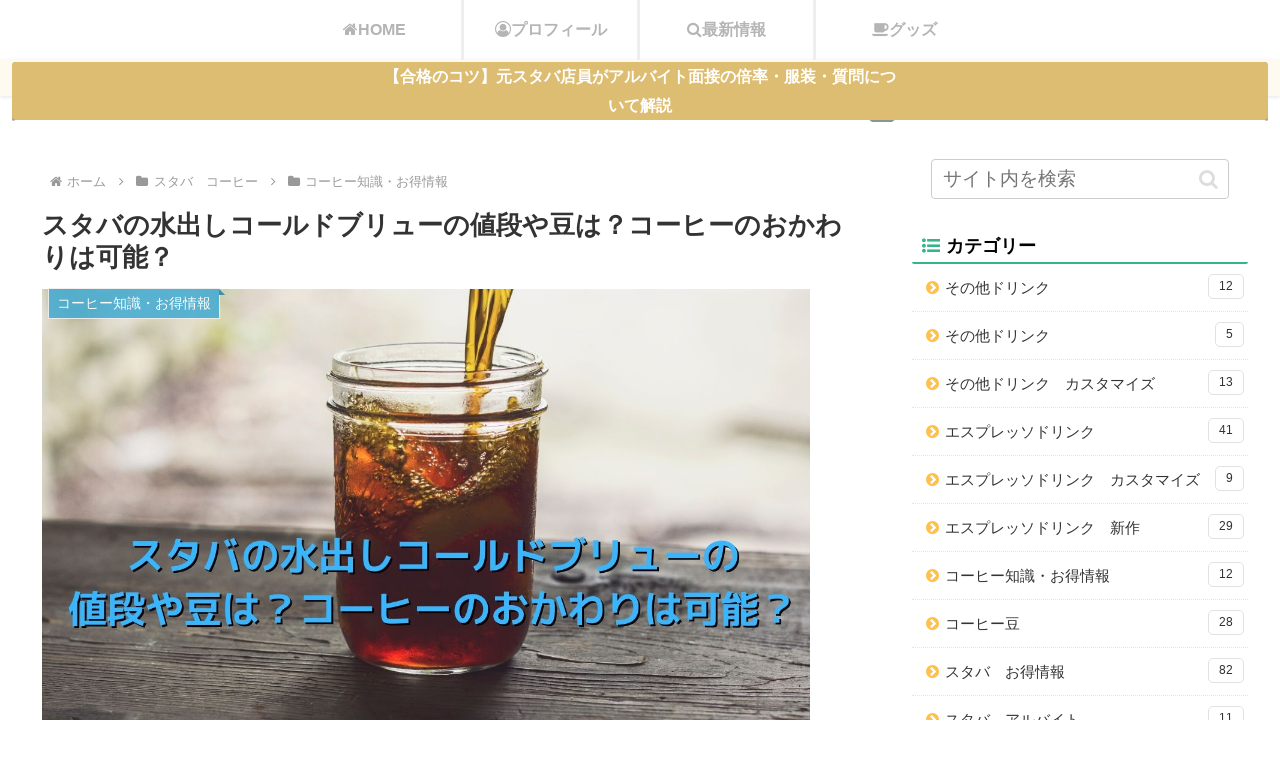

--- FILE ---
content_type: text/html; charset=UTF-8
request_url: https://sutabaman.com/cold-brew-coffee
body_size: 40700
content:
<!doctype html><html dir="ltr" lang="ja"><head><meta charset="utf-8"><meta name="viewport" content="width=device-width, initial-scale=1.0, viewport-fit=cover"><meta name="referrer" content="no-referrer-when-downgrade"><meta name="format-detection" content="telephone=no"><meta name="google-site-verification" content="rwQm3G2L21fjY2dTPQIJ6msEj5vg2A5slWEOTQ7z-Yk" /><link rel="preconnect dns-prefetch" href="//www.googletagmanager.com"><link rel="preconnect dns-prefetch" href="//www.google-analytics.com"><link rel="preconnect dns-prefetch" href="//pagead2.googlesyndication.com"><link rel="preconnect dns-prefetch" href="//googleads.g.doubleclick.net"><link rel="preconnect dns-prefetch" href="//tpc.googlesyndication.com"><link rel="preconnect dns-prefetch" href="//ad.doubleclick.net"><link rel="preconnect dns-prefetch" href="//www.gstatic.com"><link rel="preconnect dns-prefetch" href="//cse.google.com"><link rel="preconnect dns-prefetch" href="//fonts.gstatic.com"><link rel="preconnect dns-prefetch" href="//fonts.googleapis.com"><link rel="preconnect dns-prefetch" href="//cms.quantserve.com"><link rel="preconnect dns-prefetch" href="//secure.gravatar.com"><link rel="preconnect dns-prefetch" href="//cdn.syndication.twimg.com"><link rel="preconnect dns-prefetch" href="//cdn.jsdelivr.net"><link rel="preconnect dns-prefetch" href="//images-fe.ssl-images-amazon.com"><link rel="preconnect dns-prefetch" href="//completion.amazon.com"><link rel="preconnect dns-prefetch" href="//m.media-amazon.com"><link rel="preconnect dns-prefetch" href="//i.moshimo.com"><link rel="preconnect dns-prefetch" href="//aml.valuecommerce.com"><link rel="preconnect dns-prefetch" href="//dalc.valuecommerce.com"><link rel="preconnect dns-prefetch" href="//dalb.valuecommerce.com"><link rel="preload" as="font" type="font/woff" href="https://sutabaman.com/wp-content/themes/cocoon-master/webfonts/icomoon/fonts/icomoon.woff?v=2.7.0.2" crossorigin><link rel="preload" as="font" type="font/woff2" href="https://sutabaman.com/wp-content/themes/cocoon-master/webfonts/fontawesome/fonts/fontawesome-webfont.woff2?v=4.7.0" crossorigin><link media="all" href="https://sutabaman.com/wp-content/cache/autoptimize/css/autoptimize_e58192bbc1e6000c167b447cb49aea9b.css" rel="stylesheet"><title>スタバの水出しコールドブリューの値段や豆は？コーヒーのおかわりは可能？</title><meta name="description" content="スタバの水出しコールドブリューコーヒーとアイスコーヒーの違いは？値段やカロリー、気になる味の感想もレビューします。使用されているコーヒー豆やおかわり、デカフェ変更は可能？気になる疑問についてスポットライトを当てていきます！" /><meta name="robots" content="max-snippet:-1, max-image-preview:large, max-video-preview:-1" /><meta name="author" content="sutabaman"/><link rel="canonical" href="https://sutabaman.com/cold-brew-coffee" /><meta name="generator" content="All in One SEO (AIOSEO) 4.8.8" /> <script type="application/ld+json" class="aioseo-schema">{"@context":"https:\/\/schema.org","@graph":[{"@type":"Article","@id":"https:\/\/sutabaman.com\/cold-brew-coffee#article","name":"\u30b9\u30bf\u30d0\u306e\u6c34\u51fa\u3057\u30b3\u30fc\u30eb\u30c9\u30d6\u30ea\u30e5\u30fc\u306e\u5024\u6bb5\u3084\u8c46\u306f\uff1f\u30b3\u30fc\u30d2\u30fc\u306e\u304a\u304b\u308f\u308a\u306f\u53ef\u80fd\uff1f","headline":"\u30b9\u30bf\u30d0\u306e\u6c34\u51fa\u3057\u30b3\u30fc\u30eb\u30c9\u30d6\u30ea\u30e5\u30fc\u306e\u5024\u6bb5\u3084\u8c46\u306f\uff1f\u30b3\u30fc\u30d2\u30fc\u306e\u304a\u304b\u308f\u308a\u306f\u53ef\u80fd\uff1f","author":{"@id":"https:\/\/sutabaman.com\/author\/sutabaman#author"},"publisher":{"@id":"https:\/\/sutabaman.com\/#person"},"image":{"@type":"ImageObject","url":"https:\/\/sutabaman.com\/wp-content\/uploads\/2019\/06\/MATCHA-CREAM-FRAPPUCCINO-33.jpg","width":1280,"height":720,"caption":"\u30b9\u30bf\u30d0\u306e\u6c34\u51fa\u3057\u30b3\u30fc\u30eb\u30c9\u30d6\u30ea\u30e5\u30fc\u306e\u5024\u6bb5\u3084\u8c46\u306f\uff1f\u30b3\u30fc\u30d2\u30fc\u306e\u304a\u304b\u308f\u308a\u306f\u53ef\u80fd\uff1f"},"datePublished":"2019-06-02T14:14:41+09:00","dateModified":"2020-03-29T11:28:01+09:00","inLanguage":"ja","mainEntityOfPage":{"@id":"https:\/\/sutabaman.com\/cold-brew-coffee#webpage"},"isPartOf":{"@id":"https:\/\/sutabaman.com\/cold-brew-coffee#webpage"},"articleSection":"\u30b3\u30fc\u30d2\u30fc\u77e5\u8b58\u30fb\u304a\u5f97\u60c5\u5831, \u30b9\u30bf\u30d0\u3000\u30b3\u30fc\u30d2\u30fc"},{"@type":"BreadcrumbList","@id":"https:\/\/sutabaman.com\/cold-brew-coffee#breadcrumblist","itemListElement":[{"@type":"ListItem","@id":"https:\/\/sutabaman.com#listItem","position":1,"name":"Home","item":"https:\/\/sutabaman.com","nextItem":{"@type":"ListItem","@id":"https:\/\/sutabaman.com\/category\/coffee-2#listItem","name":"\u30b9\u30bf\u30d0\u3000\u30b3\u30fc\u30d2\u30fc"}},{"@type":"ListItem","@id":"https:\/\/sutabaman.com\/category\/coffee-2#listItem","position":2,"name":"\u30b9\u30bf\u30d0\u3000\u30b3\u30fc\u30d2\u30fc","item":"https:\/\/sutabaman.com\/category\/coffee-2","nextItem":{"@type":"ListItem","@id":"https:\/\/sutabaman.com\/category\/coffee-2\/%e3%82%b3%e3%83%bc%e3%83%92%e3%83%bc%e7%9f%a5%e8%ad%98%e3%83%bb%e3%81%8a%e5%be%97%e6%83%85%e5%a0%b1#listItem","name":"\u30b3\u30fc\u30d2\u30fc\u77e5\u8b58\u30fb\u304a\u5f97\u60c5\u5831"},"previousItem":{"@type":"ListItem","@id":"https:\/\/sutabaman.com#listItem","name":"Home"}},{"@type":"ListItem","@id":"https:\/\/sutabaman.com\/category\/coffee-2\/%e3%82%b3%e3%83%bc%e3%83%92%e3%83%bc%e7%9f%a5%e8%ad%98%e3%83%bb%e3%81%8a%e5%be%97%e6%83%85%e5%a0%b1#listItem","position":3,"name":"\u30b3\u30fc\u30d2\u30fc\u77e5\u8b58\u30fb\u304a\u5f97\u60c5\u5831","item":"https:\/\/sutabaman.com\/category\/coffee-2\/%e3%82%b3%e3%83%bc%e3%83%92%e3%83%bc%e7%9f%a5%e8%ad%98%e3%83%bb%e3%81%8a%e5%be%97%e6%83%85%e5%a0%b1","nextItem":{"@type":"ListItem","@id":"https:\/\/sutabaman.com\/cold-brew-coffee#listItem","name":"\u30b9\u30bf\u30d0\u306e\u6c34\u51fa\u3057\u30b3\u30fc\u30eb\u30c9\u30d6\u30ea\u30e5\u30fc\u306e\u5024\u6bb5\u3084\u8c46\u306f\uff1f\u30b3\u30fc\u30d2\u30fc\u306e\u304a\u304b\u308f\u308a\u306f\u53ef\u80fd\uff1f"},"previousItem":{"@type":"ListItem","@id":"https:\/\/sutabaman.com\/category\/coffee-2#listItem","name":"\u30b9\u30bf\u30d0\u3000\u30b3\u30fc\u30d2\u30fc"}},{"@type":"ListItem","@id":"https:\/\/sutabaman.com\/cold-brew-coffee#listItem","position":4,"name":"\u30b9\u30bf\u30d0\u306e\u6c34\u51fa\u3057\u30b3\u30fc\u30eb\u30c9\u30d6\u30ea\u30e5\u30fc\u306e\u5024\u6bb5\u3084\u8c46\u306f\uff1f\u30b3\u30fc\u30d2\u30fc\u306e\u304a\u304b\u308f\u308a\u306f\u53ef\u80fd\uff1f","previousItem":{"@type":"ListItem","@id":"https:\/\/sutabaman.com\/category\/coffee-2\/%e3%82%b3%e3%83%bc%e3%83%92%e3%83%bc%e7%9f%a5%e8%ad%98%e3%83%bb%e3%81%8a%e5%be%97%e6%83%85%e5%a0%b1#listItem","name":"\u30b3\u30fc\u30d2\u30fc\u77e5\u8b58\u30fb\u304a\u5f97\u60c5\u5831"}}]},{"@type":"Person","@id":"https:\/\/sutabaman.com\/#person","name":"sutabaman","image":{"@type":"ImageObject","@id":"https:\/\/sutabaman.com\/cold-brew-coffee#personImage","url":"https:\/\/secure.gravatar.com\/avatar\/6ba86ad9efa67c471498a7d7c154e4a4327b65037d7ed7f21bc155db619d3ad3?s=96&d=mm&r=g","width":96,"height":96,"caption":"sutabaman"}},{"@type":"Person","@id":"https:\/\/sutabaman.com\/author\/sutabaman#author","url":"https:\/\/sutabaman.com\/author\/sutabaman","name":"sutabaman","image":{"@type":"ImageObject","@id":"https:\/\/sutabaman.com\/cold-brew-coffee#authorImage","url":"https:\/\/secure.gravatar.com\/avatar\/6ba86ad9efa67c471498a7d7c154e4a4327b65037d7ed7f21bc155db619d3ad3?s=96&d=mm&r=g","width":96,"height":96,"caption":"sutabaman"}},{"@type":"WebPage","@id":"https:\/\/sutabaman.com\/cold-brew-coffee#webpage","url":"https:\/\/sutabaman.com\/cold-brew-coffee","name":"\u30b9\u30bf\u30d0\u306e\u6c34\u51fa\u3057\u30b3\u30fc\u30eb\u30c9\u30d6\u30ea\u30e5\u30fc\u306e\u5024\u6bb5\u3084\u8c46\u306f\uff1f\u30b3\u30fc\u30d2\u30fc\u306e\u304a\u304b\u308f\u308a\u306f\u53ef\u80fd\uff1f","description":"\u30b9\u30bf\u30d0\u306e\u6c34\u51fa\u3057\u30b3\u30fc\u30eb\u30c9\u30d6\u30ea\u30e5\u30fc\u30b3\u30fc\u30d2\u30fc\u3068\u30a2\u30a4\u30b9\u30b3\u30fc\u30d2\u30fc\u306e\u9055\u3044\u306f\uff1f\u5024\u6bb5\u3084\u30ab\u30ed\u30ea\u30fc\u3001\u6c17\u306b\u306a\u308b\u5473\u306e\u611f\u60f3\u3082\u30ec\u30d3\u30e5\u30fc\u3057\u307e\u3059\u3002\u4f7f\u7528\u3055\u308c\u3066\u3044\u308b\u30b3\u30fc\u30d2\u30fc\u8c46\u3084\u304a\u304b\u308f\u308a\u3001\u30c7\u30ab\u30d5\u30a7\u5909\u66f4\u306f\u53ef\u80fd\uff1f\u6c17\u306b\u306a\u308b\u7591\u554f\u306b\u3064\u3044\u3066\u30b9\u30dd\u30c3\u30c8\u30e9\u30a4\u30c8\u3092\u5f53\u3066\u3066\u3044\u304d\u307e\u3059\uff01","inLanguage":"ja","isPartOf":{"@id":"https:\/\/sutabaman.com\/#website"},"breadcrumb":{"@id":"https:\/\/sutabaman.com\/cold-brew-coffee#breadcrumblist"},"author":{"@id":"https:\/\/sutabaman.com\/author\/sutabaman#author"},"creator":{"@id":"https:\/\/sutabaman.com\/author\/sutabaman#author"},"image":{"@type":"ImageObject","url":"https:\/\/sutabaman.com\/wp-content\/uploads\/2019\/06\/MATCHA-CREAM-FRAPPUCCINO-33.jpg","@id":"https:\/\/sutabaman.com\/cold-brew-coffee\/#mainImage","width":1280,"height":720,"caption":"\u30b9\u30bf\u30d0\u306e\u6c34\u51fa\u3057\u30b3\u30fc\u30eb\u30c9\u30d6\u30ea\u30e5\u30fc\u306e\u5024\u6bb5\u3084\u8c46\u306f\uff1f\u30b3\u30fc\u30d2\u30fc\u306e\u304a\u304b\u308f\u308a\u306f\u53ef\u80fd\uff1f"},"primaryImageOfPage":{"@id":"https:\/\/sutabaman.com\/cold-brew-coffee#mainImage"},"datePublished":"2019-06-02T14:14:41+09:00","dateModified":"2020-03-29T11:28:01+09:00"},{"@type":"WebSite","@id":"https:\/\/sutabaman.com\/#website","url":"https:\/\/sutabaman.com\/","name":"\u30b9\u30bf\u3076\u308d\u3050","description":"\u5e74\u9593300\u56de\u4ee5\u4e0a\u30b9\u30bf\u30d0\u306b\u901a\u3046\u30b9\u30bf\u30d0\u5927\u597d\u304d\u30aa\u30bf\u30af\u7279\u5316\u578b\u30d6\u30ed\u30b0","inLanguage":"ja","publisher":{"@id":"https:\/\/sutabaman.com\/#person"}}]}</script> <meta property="og:type" content="article"><meta property="og:description" content="スタバの水出しコールドブリューコーヒーとアイスコーヒーの違いは？値段やカロリー、気になる味の感想もレビューします。使用されているコーヒー豆やおかわり、デカフェ変更は可能？気になる疑問についてスポットライトを当てていきます！"><meta property="og:title" content="スタバの水出しコールドブリューの値段や豆は？コーヒーのおかわりは可能？"><meta property="og:url" content="https://sutabaman.com/cold-brew-coffee"><meta property="og:image" content="https://sutabaman.com/wp-content/uploads/2019/06/MATCHA-CREAM-FRAPPUCCINO-33.jpg"><meta property="og:site_name" content="スタぶろぐ"><meta property="og:locale" content="ja_JP"><meta property="article:published_time" content="2019-06-02T14:14:41+09:00" /><meta property="article:modified_time" content="2020-03-29T11:28:01+09:00" /><meta property="article:section" content="コーヒー知識・お得情報"><meta property="article:section" content="スタバ　コーヒー"><meta name="twitter:card" content="summary"><meta property="twitter:description" content="スタバの水出しコールドブリューコーヒーとアイスコーヒーの違いは？値段やカロリー、気になる味の感想もレビューします。使用されているコーヒー豆やおかわり、デカフェ変更は可能？気になる疑問についてスポットライトを当てていきます！"><meta property="twitter:title" content="スタバの水出しコールドブリューの値段や豆は？コーヒーのおかわりは可能？"><meta property="twitter:url" content="https://sutabaman.com/cold-brew-coffee"><meta name="twitter:image" content="https://sutabaman.com/wp-content/uploads/2019/06/MATCHA-CREAM-FRAPPUCCINO-33.jpg"><meta name="twitter:domain" content="sutabaman.com"><meta name="twitter:creator" content="@sutablog"><meta name="twitter:site" content="@sutablog"><link rel='dns-prefetch' href='//ajax.googleapis.com' /><link rel='dns-prefetch' href='//cdnjs.cloudflare.com' /><link rel='dns-prefetch' href='//secure.gravatar.com' /><link rel='dns-prefetch' href='//stats.wp.com' /><link rel='dns-prefetch' href='//v0.wordpress.com' /><link rel="alternate" type="application/rss+xml" title="スタぶろぐ &raquo; フィード" href="https://sutabaman.com/feed" /><link rel="alternate" type="application/rss+xml" title="スタぶろぐ &raquo; コメントフィード" href="https://sutabaman.com/comments/feed" /><link rel="alternate" type="application/rss+xml" title="スタぶろぐ &raquo; スタバの水出しコールドブリューの値段や豆は？コーヒーのおかわりは可能？ のコメントのフィード" href="https://sutabaman.com/cold-brew-coffee/feed" /><link rel='stylesheet' id='a3a3_lazy_load-css' href='//sutabaman.com/wp-content/uploads/sass/a3_lazy_load.min.css?ver=1577674437' media='all' /> <script src="https://ajax.googleapis.com/ajax/libs/jquery/3.6.1/jquery.min.js?ver=3.6.1" id="jquery-core-js"></script> <script src="https://cdnjs.cloudflare.com/ajax/libs/jquery-migrate/3.3.2/jquery-migrate.min.js?ver=3.0.1" id="jquery-migrate-js"></script> <script>(function(a){a(document).on("click","ul.yyi-rinker-links a.yyi-rinker-link.yyi-rinker-tracking, div.yyi-rinker-title a.yyi-rinker-tracking, div.yyi-rinker-image a.yyi-rinker-tracking",function(c){try{var b="Rinker";var f=a(this).data("click-tracking");if(typeof gtag!=="undefined"&&a.isFunction(gtag)){gtag("event","click",{event_category:"Rinker",event_label:f})}else{if(typeof ga!=="undefined"&&a.isFunction(ga)){ga("send","event",b,"click",f)}else{if(typeof _gaq!=="undefined"){_gaq.push(["_trackEvent",b,"click",f])}}}}catch(d){console.log("tracking-error");console.log(d.message)}})})(jQuery)</script> <link rel='shortlink' href='https://wp.me/paOycB-j9' /><link rel="canonical" href="https://sutabaman.com/cold-brew-coffee"><meta name="description" content="スタバの水出しコールドブリューコーヒーとアイスコーヒーの違いは？値段やカロリー、気になる味の感想もレビューします。使用されているコーヒー豆やおかわり、デカフェ変更は可能？気になる疑問についてスポットライトを当てていきます！"><meta name="keywords" content="コーヒー知識・お得情報,スタバ　コーヒー"><meta name="thumbnail" content="https://sutabaman.com/wp-content/uploads/2019/06/MATCHA-CREAM-FRAPPUCCINO-33.jpg">  <script type="application/ld+json">{"@context":"https://schema.org","@type":"Article","mainEntityOfPage":{"@type":"WebPage","@id":"https://sutabaman.com/cold-brew-coffee"},"headline":"スタバの水出しコールドブリューの値段や豆は？コーヒーのおかわりは可能？","image":{"@type":"ImageObject","url":"https://sutabaman.com/wp-content/uploads/2019/06/MATCHA-CREAM-FRAPPUCCINO-33.jpg","width":1280,"height":720},"datePublished":"2019-06-02T14:14:41+09:00","dateModified":"2020-03-29T11:28:01+09:00","author":{"@type":"Person","name":"sutabaman","url":"https://sutabaman.com/author/sutabaman"},"description":"スタバの水出しコールドブリューコーヒーとアイスコーヒーの違いは？値段やカロリー、気になる味の感想もレビューします。使用されているコーヒー豆やおかわり、デカフェ変更は可能？気になる疑問についてスポットライトを当てていきます！…"}</script> <link rel="icon" href="https://sutabaman.com/wp-content/uploads/2019/04/cropped-now-open-32x32.png" sizes="32x32" /><link rel="icon" href="https://sutabaman.com/wp-content/uploads/2019/04/cropped-now-open-192x192.png" sizes="192x192" /><link rel="apple-touch-icon" href="https://sutabaman.com/wp-content/uploads/2019/04/cropped-now-open-180x180.png" /><meta name="msapplication-TileImage" content="https://sutabaman.com/wp-content/uploads/2019/04/cropped-now-open-270x270.png" /></head><body class="wp-singular post-template-default single single-post postid-1187 single-format-standard wp-theme-cocoon-master wp-child-theme-cocoon-child-master body public-page page-body categoryid-43 categoryid-41 ff-yu-gothic fz-19px fw-400 hlt-center-logo-wrap ect-vertical-card-2-wrap rect-autorelaxed-wrap no-scrollable-sidebar no-scrollable-main sidebar-right mblt-header-mobile-buttons scrollable-mobile-buttons author-admin no-sp-snippet font-awesome-4 thumb-wide" itemscope itemtype="https://schema.org/WebPage"><div id="container" class="container cf"><div id="header-container" class="header-container"><div id="header-container-in" class="header-container-in hlt-center-logo"><header id="header" class="header cf" itemscope itemtype="https://schema.org/WPHeader"><div id="header-in" class="header-in wrap cf" itemscope itemtype="https://schema.org/WebSite"><div class="logo logo-header logo-image"><a href="https://sutabaman.com" class="site-name site-name-text-link" itemprop="url"><span class="site-name-text"><img class="site-logo-image header-site-logo-image" src="https://sutabaman.com/wp-content/uploads/2020/10/名称未設定のデザイン-5.png" alt="スタぶろぐ" width="250"><meta itemprop="name about" content="スタぶろぐ"></span></a></div></div></header><nav id="navi" class="navi cf" itemscope itemtype="https://schema.org/SiteNavigationElement"><div id="navi-in" class="navi-in wrap cf"><ul id="menu-%e3%83%98%e3%83%83%e3%83%80%e3%83%bc%e3%83%a1%e3%83%8b%e3%83%a5%e3%83%bc" class="menu-top menu-header menu-pc"><li id="menu-item-3884" class="menu-item menu-item-type-custom menu-item-object-custom menu-item-home menu-item-has-no-description"><a href="https://sutabaman.com"><div class="caption-wrap"><div class="item-label"><i class="fa fa-home" aria-hidden="true"></i>HOME</div></div></a></li><li id="menu-item-1682" class="menu-item menu-item-type-post_type menu-item-object-page menu-item-has-no-description"><a href="https://sutabaman.com/my-introduce"><div class="caption-wrap"><div class="item-label"><i class="fa fa-user-circle-o" aria-hidden="true"></i>プロフィール</div></div></a></li><li id="menu-item-8963" class="menu-item menu-item-type-taxonomy menu-item-object-category menu-item-has-no-description"><a href="https://sutabaman.com/category/%e3%82%b9%e3%82%bf%e3%83%90%e6%9c%80%e6%96%b0%e6%83%85%e5%a0%b1"><div class="caption-wrap"><div class="item-label"><i class="fa fa-search" aria-hidden="true"></i>最新情報</div></div></a></li><li id="menu-item-8964" class="menu-item menu-item-type-taxonomy menu-item-object-category menu-item-has-no-description"><a href="https://sutabaman.com/category/%e3%82%b9%e3%82%bf%e3%83%90%e3%80%80%e3%82%b0%e3%83%83%e3%82%ba"><div class="caption-wrap"><div class="item-label"><i class="fa fa-coffee" aria-hidden="true"></i>グッズ</div></div></a></li></ul><ul id="menu-%e3%83%98%e3%83%83%e3%83%80%e3%83%bc%e3%83%a1%e3%83%8b%e3%83%a5%e3%83%bc-1" class="menu-top menu-mobile"><li id="menu-item-3884" class="menu-item menu-item-type-custom menu-item-object-custom menu-item-home menu-item-has-no-description"><a href="https://sutabaman.com"><div class="caption-wrap"><div class="item-label"><i class="fa fa-home" aria-hidden="true"></i>HOME</div></div></a></li><li id="menu-item-1682" class="menu-item menu-item-type-post_type menu-item-object-page menu-item-has-no-description"><a href="https://sutabaman.com/my-introduce"><div class="caption-wrap"><div class="item-label"><i class="fa fa-user-circle-o" aria-hidden="true"></i>プロフィール</div></div></a></li><li id="menu-item-8963" class="menu-item menu-item-type-taxonomy menu-item-object-category menu-item-has-no-description"><a href="https://sutabaman.com/category/%e3%82%b9%e3%82%bf%e3%83%90%e6%9c%80%e6%96%b0%e6%83%85%e5%a0%b1"><div class="caption-wrap"><div class="item-label"><i class="fa fa-search" aria-hidden="true"></i>最新情報</div></div></a></li><li id="menu-item-8964" class="menu-item menu-item-type-taxonomy menu-item-object-category menu-item-has-no-description"><a href="https://sutabaman.com/category/%e3%82%b9%e3%82%bf%e3%83%90%e3%80%80%e3%82%b0%e3%83%83%e3%82%ba"><div class="caption-wrap"><div class="item-label"><i class="fa fa-coffee" aria-hidden="true"></i>グッズ</div></div></a></li></ul></div></nav></div></div><div id="appeal" class="appeal adt-all-page"><div id="appeal-in" class="appeal-in wrap"><div class="appeal-content"> <a href="https://sutabaman.com/starbucks-recruit-method" class="appeal-button" target="_self"> 【合格のコツ】元スタバ店員がアルバイト面接の倍率・服装・質問について解説 </a></div></div></div><div id="content" class="content cf"><div id="content-in" class="content-in wrap"><main id="main" class="main" itemscope itemtype="https://schema.org/Blog"><div id="breadcrumb" class="breadcrumb breadcrumb-category sbp-main-top" itemscope itemtype="https://schema.org/BreadcrumbList"><div class="breadcrumb-home" itemscope itemtype="https://schema.org/ListItem" itemprop="itemListElement"><span class="fa fa-home fa-fw" aria-hidden="true"></span><a href="https://sutabaman.com" itemprop="item"><span itemprop="name" class="breadcrumb-caption">ホーム</span></a><meta itemprop="position" content="1" /></div><div class="breadcrumb-item" itemscope itemtype="https://schema.org/ListItem" itemprop="itemListElement"><span class="sp"><span class="fa fa-angle-right" aria-hidden="true"></span></span><span class="fa fa-folder fa-fw" aria-hidden="true"></span><a href="https://sutabaman.com/category/coffee-2" itemprop="item"><span itemprop="name" class="breadcrumb-caption">スタバ　コーヒー</span></a><meta itemprop="position" content="2" /></div><div class="breadcrumb-item" itemscope itemtype="https://schema.org/ListItem" itemprop="itemListElement"><span class="sp"><span class="fa fa-angle-right" aria-hidden="true"></span></span><span class="fa fa-folder fa-fw" aria-hidden="true"></span><a href="https://sutabaman.com/category/coffee-2/%e3%82%b3%e3%83%bc%e3%83%92%e3%83%bc%e7%9f%a5%e8%ad%98%e3%83%bb%e3%81%8a%e5%be%97%e6%83%85%e5%a0%b1" itemprop="item"><span itemprop="name" class="breadcrumb-caption">コーヒー知識・お得情報</span></a><meta itemprop="position" content="3" /></div></div><article id="post-1187" class="article post-1187 post type-post status-publish format-standard has-post-thumbnail hentry category-43-post category-coffee-2-post" itemscope="itemscope" itemprop="blogPost" itemtype="https://schema.org/BlogPosting" data-clarity-region="article"><header class="article-header entry-header"><h1 class="entry-title" itemprop="headline">スタバの水出しコールドブリューの値段や豆は？コーヒーのおかわりは可能？</h1><div class="eye-catch-wrap"><figure class="eye-catch" itemprop="image" itemscope itemtype="https://schema.org/ImageObject"> <img width="1280" height="720" src="//sutabaman.com/wp-content/plugins/a3-lazy-load/assets/images/lazy_placeholder.gif" data-lazy-type="image" data-src="https://sutabaman.com/wp-content/uploads/2019/06/MATCHA-CREAM-FRAPPUCCINO-33.jpg" class="lazy lazy-hidden attachment-1280x720 size-1280x720 eye-catch-image wp-post-image" alt="スタバの水出しコールドブリューの値段や豆は？コーヒーのおかわりは可能？" decoding="async" fetchpriority="high" srcset="" data-srcset="https://sutabaman.com/wp-content/uploads/2019/06/MATCHA-CREAM-FRAPPUCCINO-33.jpg 1280w, https://sutabaman.com/wp-content/uploads/2019/06/MATCHA-CREAM-FRAPPUCCINO-33-300x169.jpg 300w, https://sutabaman.com/wp-content/uploads/2019/06/MATCHA-CREAM-FRAPPUCCINO-33-1024x576.jpg 1024w, https://sutabaman.com/wp-content/uploads/2019/06/MATCHA-CREAM-FRAPPUCCINO-33-768x432.jpg 768w, https://sutabaman.com/wp-content/uploads/2019/06/MATCHA-CREAM-FRAPPUCCINO-33-120x68.jpg 120w, https://sutabaman.com/wp-content/uploads/2019/06/MATCHA-CREAM-FRAPPUCCINO-33-160x90.jpg 160w, https://sutabaman.com/wp-content/uploads/2019/06/MATCHA-CREAM-FRAPPUCCINO-33-320x180.jpg 320w" sizes="(max-width: 1280px) 100vw, 1280px" /><noscript><img width="1280" height="720" src="https://sutabaman.com/wp-content/uploads/2019/06/MATCHA-CREAM-FRAPPUCCINO-33.jpg" class="attachment-1280x720 size-1280x720 eye-catch-image wp-post-image" alt="スタバの水出しコールドブリューの値段や豆は？コーヒーのおかわりは可能？" decoding="async" fetchpriority="high" srcset="https://sutabaman.com/wp-content/uploads/2019/06/MATCHA-CREAM-FRAPPUCCINO-33.jpg 1280w, https://sutabaman.com/wp-content/uploads/2019/06/MATCHA-CREAM-FRAPPUCCINO-33-300x169.jpg 300w, https://sutabaman.com/wp-content/uploads/2019/06/MATCHA-CREAM-FRAPPUCCINO-33-1024x576.jpg 1024w, https://sutabaman.com/wp-content/uploads/2019/06/MATCHA-CREAM-FRAPPUCCINO-33-768x432.jpg 768w, https://sutabaman.com/wp-content/uploads/2019/06/MATCHA-CREAM-FRAPPUCCINO-33-120x68.jpg 120w, https://sutabaman.com/wp-content/uploads/2019/06/MATCHA-CREAM-FRAPPUCCINO-33-160x90.jpg 160w, https://sutabaman.com/wp-content/uploads/2019/06/MATCHA-CREAM-FRAPPUCCINO-33-320x180.jpg 320w" sizes="(max-width: 1280px) 100vw, 1280px" /></noscript><meta itemprop="url" content="https://sutabaman.com/wp-content/uploads/2019/06/MATCHA-CREAM-FRAPPUCCINO-33.jpg"><meta itemprop="width" content="1280"><meta itemprop="height" content="720"> <span class="cat-label cat-label-43">コーヒー知識・お得情報</span></figure></div><div class="sns-share ss-col-4 bc-brand-color sbc-hide ss-top"><div class="sns-share-buttons sns-buttons"> <a href="https://x.com/intent/tweet?text=%E3%82%B9%E3%82%BF%E3%83%90%E3%81%AE%E6%B0%B4%E5%87%BA%E3%81%97%E3%82%B3%E3%83%BC%E3%83%AB%E3%83%89%E3%83%96%E3%83%AA%E3%83%A5%E3%83%BC%E3%81%AE%E5%80%A4%E6%AE%B5%E3%82%84%E8%B1%86%E3%81%AF%EF%BC%9F%E3%82%B3%E3%83%BC%E3%83%92%E3%83%BC%E3%81%AE%E3%81%8A%E3%81%8B%E3%82%8F%E3%82%8A%E3%81%AF%E5%8F%AF%E8%83%BD%EF%BC%9F&#038;url=https%3A%2F%2Fsutabaman.com%2Fcold-brew-coffee" class="sns-button share-button twitter-button twitter-share-button-sq x-corp-button x-corp-share-button-sq" target="_blank" title="Xでシェア" rel="nofollow noopener noreferrer" aria-label="Xでシェア"><span class="social-icon icon-x-corp"></span><span class="button-caption">X</span><span class="share-count twitter-share-count x-share-count"></span></a> <a href="//www.facebook.com/sharer/sharer.php?u=https%3A%2F%2Fsutabaman.com%2Fcold-brew-coffee&#038;t=%E3%82%B9%E3%82%BF%E3%83%90%E3%81%AE%E6%B0%B4%E5%87%BA%E3%81%97%E3%82%B3%E3%83%BC%E3%83%AB%E3%83%89%E3%83%96%E3%83%AA%E3%83%A5%E3%83%BC%E3%81%AE%E5%80%A4%E6%AE%B5%E3%82%84%E8%B1%86%E3%81%AF%EF%BC%9F%E3%82%B3%E3%83%BC%E3%83%92%E3%83%BC%E3%81%AE%E3%81%8A%E3%81%8B%E3%82%8F%E3%82%8A%E3%81%AF%E5%8F%AF%E8%83%BD%EF%BC%9F" class="sns-button share-button facebook-button facebook-share-button-sq" target="_blank" title="Facebookでシェア" rel="nofollow noopener noreferrer" aria-label="Facebookでシェア"><span class="social-icon icon-facebook"></span><span class="button-caption">Facebook</span><span class="share-count facebook-share-count"></span></a> <a href="//b.hatena.ne.jp/entry/s/sutabaman.com/cold-brew-coffee" class="sns-button share-button hatebu-button hatena-bookmark-button hatebu-share-button-sq" data-hatena-bookmark-layout="simple" target="_blank" title="はてブでブックマーク" rel="nofollow noopener noreferrer" aria-label="はてブでブックマーク"><span class="social-icon icon-hatena"></span><span class="button-caption">はてブ</span><span class="share-count hatebu-share-count"></span></a> <a href="//www.pinterest.com/pin/create/button/?url=https%3A%2F%2Fsutabaman.com%2Fcold-brew-coffee" class="sns-button share-button pinterest-button pinterest-share-button-sq" target="_blank" title="Pinterestでシェア" rel="nofollow noopener noreferrer" data-pin-do="buttonBookmark" data-pin-custom="true" aria-label="Pinterestでシェア"><span class="social-icon icon-pinterest"></span><span class="button-caption">Pinterest</span><span class="share-count pinterest-share-count"></span></a></div></div><div class="date-tags"> <span class="post-date"><span class="fa fa-clock-o" aria-hidden="true"></span><span class="entry-date date published"><meta itemprop="datePublished" content="2019-06-02T14:14:41+09:00">2019.06.02</span></span><span class="post-update"><span class="fa fa-history" aria-hidden="true"></span><time class="entry-date date updated" datetime="2020-03-29T11:28:01+09:00" itemprop="dateModified">2020.03.29</time></span></div><div class="ad-area no-icon ad-content-top ad-link ad-label-invisible cf" itemscope itemtype="https://schema.org/WPAdBlock"><div class="ad-label" itemprop="name" data-nosnippet>スポンサーリンク</div><div class="ad-wrap"><div class="ad-responsive ad-usual"> <ins class="adsbygoogle"
 style="display:block"
 data-ad-client="ca-pub-5043369275967631"
 data-ad-slot="6893106753"
 data-ad-format="link"
 data-full-width-responsive="true"></ins> <script>(adsbygoogle = window.adsbygoogle || []).push({});</script></div></div></div></header><div class="entry-content cf" itemprop="mainEntityOfPage"><p>どもどもスタバマン（<a rel="noopener" href="https://twitter.com/sutablog" target="_blank">@sutablog</a>）です！</p><p>スタバには冷たいコーヒーが2種類あります。</p><p>&nbsp;</p><p><strong>・アイスコーヒー</strong></p><p><strong>・コールドブリューコーヒー（水出し）</strong></p><p>&nbsp;</p><p>あまり馴染みのないスタバの水出しコーヒーについてスポットライトを当てていきます！</p><p>&nbsp;</p><div class="speech-wrap sb-id-15 sbs-think sbp-r sbis-cb cf"><div class="speech-person"><figure class="speech-icon"><img decoding="async" class="lazy lazy-hidden speech-icon-image" src="//sutabaman.com/wp-content/plugins/a3-lazy-load/assets/images/lazy_placeholder.gif" data-lazy-type="image" data-src="https://sutabaman.com/wp-content/uploads/2019/03/2d8e3e0d80fc51ced64f846b16a0c891.jpg" alt="悩む女性" /><noscript><img decoding="async" class="speech-icon-image" src="https://sutabaman.com/wp-content/uploads/2019/03/2d8e3e0d80fc51ced64f846b16a0c891.jpg" alt="悩む女性" /></noscript></figure><div class="speech-name">悩む女性</div></div><div class="speech-balloon"><p><strong>コールドブリューコーヒーってどんなモノ？</strong></p><p>&nbsp;</p><p><strong>アイスコーヒーとの違いって？おかわりできるの？</strong></p></div></div><p>&nbsp;</p><ul><li><strong>当記事の内容</strong></li></ul><div class="box25"><p><span class="fz-14px"><strong>・コールドブリューとアイスコーヒーの違いは？</strong></span></p><p>&nbsp;</p><p><span class="fz-14px"><strong>・コールドブリューの値段やカロリー＆味わいは？</strong></span></p><p>&nbsp;</p><p><span class="fz-14px"><strong>・コールドブリューはおかわりやデカフェ変更可能？</strong></span></p><p>&nbsp;</p><p><span class="fz-14px"><strong>・コールドブリューに使用している豆は？</strong></span></p></div><p>上記の内容を深堀していきます。</p><p>&nbsp;</p><div id="toc" class="toc tnt-number toc-center tnt-number border-element"><input type="checkbox" class="toc-checkbox" id="toc-checkbox-1"><label class="toc-title" for="toc-checkbox-1">目次</label><div class="toc-content"><ol class="toc-list open"><li><a href="#toc1" tabindex="0">コールドブリュー（水出しコーヒー）とアイスコーヒーの違いは？</a></li><li><a href="#toc2" tabindex="0">スタバのコールドブリューの値段やカロリーは？味の感想は？</a></li><li><a href="#toc3" tabindex="0">スタバのコールドブリューは2杯目のおかわりやデカフェ変更できる？</a></li><li><a href="#toc4" tabindex="0">水出しコールドブリューに使用しているコーヒー豆は？</a></li></ol></div></div><h2><span id="toc1">コールドブリュー（水出しコーヒー）とアイスコーヒーの違いは？</span></h2><p><a href="https://sutabaman.com/wp-content/uploads/2019/06/question-mark-2123967_1280.jpg"><img decoding="async" class="lazy lazy-hidden alignnone size-medium wp-image-6245" src="//sutabaman.com/wp-content/plugins/a3-lazy-load/assets/images/lazy_placeholder.gif" data-lazy-type="image" data-src="https://sutabaman.com/wp-content/uploads/2019/06/question-mark-2123967_1280-300x181.jpg" alt="コールドブリュー（水出しコーヒー）とアイスコーヒーの違いは？" width="300" height="181" srcset="" data-srcset="https://sutabaman.com/wp-content/uploads/2019/06/question-mark-2123967_1280-300x181.jpg 300w, https://sutabaman.com/wp-content/uploads/2019/06/question-mark-2123967_1280-1024x619.jpg 1024w, https://sutabaman.com/wp-content/uploads/2019/06/question-mark-2123967_1280-768x464.jpg 768w, https://sutabaman.com/wp-content/uploads/2019/06/question-mark-2123967_1280.jpg 1280w" sizes="(max-width: 300px) 100vw, 300px" /><noscript><img decoding="async" class="alignnone size-medium wp-image-6245" src="https://sutabaman.com/wp-content/uploads/2019/06/question-mark-2123967_1280-300x181.jpg" alt="コールドブリュー（水出しコーヒー）とアイスコーヒーの違いは？" width="300" height="181" srcset="https://sutabaman.com/wp-content/uploads/2019/06/question-mark-2123967_1280-300x181.jpg 300w, https://sutabaman.com/wp-content/uploads/2019/06/question-mark-2123967_1280-1024x619.jpg 1024w, https://sutabaman.com/wp-content/uploads/2019/06/question-mark-2123967_1280-768x464.jpg 768w, https://sutabaman.com/wp-content/uploads/2019/06/question-mark-2123967_1280.jpg 1280w" sizes="(max-width: 300px) 100vw, 300px" /></noscript></a></p><p>冷たいコーヒーという点では同じドリンク</p><p>とはいえ、大きく2つの違いがあります。</p><p>&nbsp;</p><p>スタバのコールドブリューコーヒーとアイスコーヒーの違いは下記2つ</p><p>&nbsp;</p><p>▽コールドブリューの違い</p><div class="box6"><ol><li><strong>抽出方法</strong></li><li><strong>味わい</strong></li></ol></div><p>1つずつ見ていきます。</p><p>&nbsp;</p><h3>コールドブリューは14時間かけて水出しで抽出するコーヒー</h3><ul><li><strong>コールドブリュー</strong></li></ul><p><strong>水で14時間かけて抽出するコーヒー</strong></p><p>&nbsp;</p><p>じっくり、ゆっくり水だけでコーヒーを抽出します。</p><p>熱を一切加えないまま抽出する方法です。</p><p>&nbsp;</p><ul><li><strong>アイスコーヒー</strong></li></ul><p><strong>お湯で短時間で抽出して氷で急冷したコーヒー</strong></p><p>&nbsp;</p><p>短時間で、お湯を使ってコーヒーを抽出します。</p><p>その後、氷で急冷して抽出する方法です。</p><p>&nbsp;</p><p><strong>▽コールドブリューの違い</strong></p><div class="scrollable-table"><table><tbody><tr><td style="text-align: center;" bgcolor="#ffdead"><strong>違い/コーヒー</strong></td><td style="text-align: center;" bgcolor="#ffdead"><strong>コールドブリュー</strong></td><td style="text-align: center;" bgcolor="#ffdead"><strong>アイスコーヒー</strong></td></tr><tr><td style="text-align: center;"><strong>抽出時間</strong></td><td style="text-align: center;"><strong>14時間</strong></td><td style="text-align: center;"><strong>5分</strong></td></tr><tr><td style="text-align: center;"><strong>抽出方法</strong></td><td style="text-align: center;"><strong>水出し</strong></td><td style="text-align: center;"><strong>お湯で急冷</strong></td></tr><tr><td style="text-align: center;"><strong>保存方法</strong></td><td style="text-align: center;"><strong>常温</strong></td><td style="text-align: center;"><strong>冷蔵</strong></td></tr></tbody></table></div><p>まとめると上記の通りです。</p><p>&nbsp;</p><p style="text-align: center;"><span style="color: #808080;"><strong>＼ CHECK&#x203c; ／</strong></span></p><div class="warning-box"><div class="blogcard-type bct-related"> <a href="https://sutabaman.com/ice-coffee-four-problems" title="スタバのアイスコーヒーの値段や量は？使用される豆は？カスタマイズも紹介" class="blogcard-wrap internal-blogcard-wrap a-wrap cf"><div class="blogcard internal-blogcard ib-left cf"><div class="blogcard-label internal-blogcard-label"><span class="fa"></span></div><figure class="blogcard-thumbnail internal-blogcard-thumbnail"><img decoding="async" width="160" height="90" src="//sutabaman.com/wp-content/plugins/a3-lazy-load/assets/images/lazy_placeholder.gif" data-lazy-type="image" data-src="https://sutabaman.com/wp-content/uploads/2020/01/rickys-16th-beach-birthday-53-160x90.jpg" class="lazy lazy-hidden blogcard-thumb-image internal-blogcard-thumb-image wp-post-image" alt="" srcset="" data-srcset="https://sutabaman.com/wp-content/uploads/2020/01/rickys-16th-beach-birthday-53-160x90.jpg 160w, https://sutabaman.com/wp-content/uploads/2020/01/rickys-16th-beach-birthday-53-300x167.jpg 300w, https://sutabaman.com/wp-content/uploads/2020/01/rickys-16th-beach-birthday-53-768x427.jpg 768w, https://sutabaman.com/wp-content/uploads/2020/01/rickys-16th-beach-birthday-53-120x68.jpg 120w, https://sutabaman.com/wp-content/uploads/2020/01/rickys-16th-beach-birthday-53-320x180.jpg 320w, https://sutabaman.com/wp-content/uploads/2020/01/rickys-16th-beach-birthday-53.jpg 810w" sizes="(max-width: 160px) 100vw, 160px" /><noscript><img loading="lazy" decoding="async" width="160" height="90" src="//sutabaman.com/wp-content/plugins/a3-lazy-load/assets/images/lazy_placeholder.gif" data-lazy-type="image" data-src="https://sutabaman.com/wp-content/uploads/2020/01/rickys-16th-beach-birthday-53-160x90.jpg" class="lazy lazy-hidden blogcard-thumb-image internal-blogcard-thumb-image wp-post-image" alt="" srcset="" data-srcset="https://sutabaman.com/wp-content/uploads/2020/01/rickys-16th-beach-birthday-53-160x90.jpg 160w, https://sutabaman.com/wp-content/uploads/2020/01/rickys-16th-beach-birthday-53-300x167.jpg 300w, https://sutabaman.com/wp-content/uploads/2020/01/rickys-16th-beach-birthday-53-768x427.jpg 768w, https://sutabaman.com/wp-content/uploads/2020/01/rickys-16th-beach-birthday-53-120x68.jpg 120w, https://sutabaman.com/wp-content/uploads/2020/01/rickys-16th-beach-birthday-53-320x180.jpg 320w, https://sutabaman.com/wp-content/uploads/2020/01/rickys-16th-beach-birthday-53.jpg 810w" sizes="(max-width: 160px) 100vw, 160px" /><noscript><img loading="lazy" decoding="async" width="160" height="90" src="https://sutabaman.com/wp-content/uploads/2020/01/rickys-16th-beach-birthday-53-160x90.jpg" class="blogcard-thumb-image internal-blogcard-thumb-image wp-post-image" alt="" srcset="https://sutabaman.com/wp-content/uploads/2020/01/rickys-16th-beach-birthday-53-160x90.jpg 160w, https://sutabaman.com/wp-content/uploads/2020/01/rickys-16th-beach-birthday-53-300x167.jpg 300w, https://sutabaman.com/wp-content/uploads/2020/01/rickys-16th-beach-birthday-53-768x427.jpg 768w, https://sutabaman.com/wp-content/uploads/2020/01/rickys-16th-beach-birthday-53-120x68.jpg 120w, https://sutabaman.com/wp-content/uploads/2020/01/rickys-16th-beach-birthday-53-320x180.jpg 320w, https://sutabaman.com/wp-content/uploads/2020/01/rickys-16th-beach-birthday-53.jpg 810w" sizes="(max-width: 160px) 100vw, 160px" /></noscript></noscript></figure><div class="blogcard-content internal-blogcard-content"><div class="blogcard-title internal-blogcard-title">スタバのアイスコーヒーの値段や量は？使用される豆は？カスタマイズも紹介</div><div class="blogcard-snippet internal-blogcard-snippet">スタバの人気メニューアイスコーヒーの疑問についてスポットライトを当てていく。おかわりはできるの？デカフェ変更は？使用される豆は全種類？気になる値段やオススメカスタマイズについて紹介していきます！</div></div><div class="blogcard-footer internal-blogcard-footer cf"><div class="blogcard-site internal-blogcard-site"><div class="blogcard-favicon internal-blogcard-favicon"><img data-src="https://www.google.com/s2/favicons?domain=https://sutabaman.com" alt="" class="lazy lazy-hidden blogcard-favicon-image internal-blogcard-favicon-image lozad lozad-img" loading="lazy" width="16" height="16" /><noscript><img data-src="https://www.google.com/s2/favicons?domain=https://sutabaman.com" alt="" class="blogcard-favicon-image internal-blogcard-favicon-image lozad lozad-img" loading="lazy" width="16" height="16" /></noscript><noscript><img loading="lazy" decoding="async" src="//sutabaman.com/wp-content/plugins/a3-lazy-load/assets/images/lazy_placeholder.gif" data-lazy-type="image" data-src="https://www.google.com/s2/favicons?domain=https://sutabaman.com" alt="" class="lazy lazy-hidden blogcard-favicon-image internal-blogcard-favicon-image" width="16" height="16" /><noscript><img loading="lazy" decoding="async" src="https://www.google.com/s2/favicons?domain=https://sutabaman.com" alt="" class="blogcard-favicon-image internal-blogcard-favicon-image" width="16" height="16" /></noscript></noscript></div><div class="blogcard-domain internal-blogcard-domain">sutabaman.com</div></div><div class="blogcard-date internal-blogcard-date"><div class="blogcard-post-date internal-blogcard-post-date">2020.01.29</div></div></div></div></a></div></div><p>&nbsp;</p><h3>コールドブリューの味わいはみずみずしくてマイルド</h3><p>コールドブリューとアイスコーヒーは味わいも違います。</p><p>味の違いの特徴としては下記の通り</p><p>&nbsp;</p><p><strong>▽コールドブリューの味わい</strong></p><div class="box6"><ul><li><strong>みずみずしくて滑らかな口当たり</strong></li><li><strong>ほんのりとした甘さが残る</strong></li><li><strong>コーヒーの苦みが控えめ</strong></li></ul></div><p>&nbsp;</p><p><strong>▽アイスコーヒーの味わい</strong></p><div class="box6"><ul><li><strong>深いコクがしっかりと残る</strong></li><li><strong>使用する豆で味わいが変化する</strong></li></ul></div><p>抽出方法が違うだけで、味わいも変わります。</p><p>コールドブリューの方が、クリアで飲みやすいです！</p><p>&nbsp;</p><h2><span id="toc2">スタバのコールドブリューの値段やカロリーは？味の感想は？</span></h2><blockquote><p><a href="https://sutabaman.com/wp-content/uploads/2019/06/4524785324732_1.jpg"><img loading="lazy" decoding="async" class="lazy lazy-hidden alignnone size-medium wp-image-1213" src="//sutabaman.com/wp-content/plugins/a3-lazy-load/assets/images/lazy_placeholder.gif" data-lazy-type="image" data-src="https://sutabaman.com/wp-content/uploads/2019/06/4524785324732_1-300x300.jpg" alt="スタバのコールドブリューの値段やカロリーは？味の感想は？" width="300" height="300" srcset="" data-srcset="https://sutabaman.com/wp-content/uploads/2019/06/4524785324732_1-300x300.jpg 300w, https://sutabaman.com/wp-content/uploads/2019/06/4524785324732_1-150x150.jpg 150w, https://sutabaman.com/wp-content/uploads/2019/06/4524785324732_1-100x100.jpg 100w, https://sutabaman.com/wp-content/uploads/2019/06/4524785324732_1.jpg 640w" sizes="(max-width: 300px) 100vw, 300px" /><noscript><img loading="lazy" decoding="async" class="alignnone size-medium wp-image-1213" src="https://sutabaman.com/wp-content/uploads/2019/06/4524785324732_1-300x300.jpg" alt="スタバのコールドブリューの値段やカロリーは？味の感想は？" width="300" height="300" srcset="https://sutabaman.com/wp-content/uploads/2019/06/4524785324732_1-300x300.jpg 300w, https://sutabaman.com/wp-content/uploads/2019/06/4524785324732_1-150x150.jpg 150w, https://sutabaman.com/wp-content/uploads/2019/06/4524785324732_1-100x100.jpg 100w, https://sutabaman.com/wp-content/uploads/2019/06/4524785324732_1.jpg 640w" sizes="(max-width: 300px) 100vw, 300px" /></noscript></a></p><p><a rel="noopener" href="https://product.starbucks.co.jp/beverage/drip/4524785324732/?category=beverage%2Fdrip" target="_blank"><span class="fz-14px"><strong>出典：スターバックスコーヒージャパン</strong></span></a></p></blockquote><p>&nbsp;</p><ul><li><strong>価格/サイズ</strong></li></ul><div class="scrollable-table"><table><tbody><tr><td style="text-align: center;" bgcolor="#ffdead"><strong>サイズ</strong></td><td style="text-align: center;" bgcolor="#ffdead"><strong>価格</strong></td></tr><tr><td style="text-align: center;"><strong>Short</strong></td><td style="text-align: center;"><strong>330円+税</strong></td></tr><tr><td style="text-align: center;"><strong>Tall</strong></td><td style="text-align: center;"><strong>370円+税</strong></td></tr><tr><td style="text-align: center;"><strong>Grande</strong></td><td style="text-align: center;"><strong>410円+税</strong></td></tr><tr><td style="text-align: center;"><strong>Venti</strong></td><td style="text-align: center;"><strong>450円+税</strong></td></tr></tbody></table></div><p>&nbsp;</p><ul><li><strong>カロリー</strong></li></ul><div class="scrollable-table"><table><tbody><tr><td style="text-align: center;" bgcolor="#ffdead"><strong>サイズ</strong></td><td style="text-align: center;" bgcolor="#ffdead"><strong>カロリー</strong></td></tr><tr><td style="text-align: center;"><strong>Short</strong></td><td style="text-align: center;"><strong>9Kcal</strong></td></tr><tr><td style="text-align: center;"><strong>Tall</strong></td><td style="text-align: center;"><strong>10Kcal</strong></td></tr><tr><td style="text-align: center;"><strong>Grande</strong></td><td style="text-align: center;"><strong>14Kcal</strong></td></tr><tr><td style="text-align: center;"><strong>Venti</strong></td><td style="text-align: center;"><strong>16Kcal</strong></td></tr></tbody></table></div><p>&nbsp;</p><ul><li><strong>発売期間/店舗</strong></li></ul><p>発売期間：通年発売</p><p>発売店舗：全国のスターバックス</p><p>&nbsp;</p><ul><li><strong>味の感想</strong></li></ul><p><a href="https://sutabaman.com/wp-content/uploads/2019/06/IMG_7624.jpg"><img loading="lazy" decoding="async" class="lazy lazy-hidden alignnone size-medium wp-image-1216" src="//sutabaman.com/wp-content/plugins/a3-lazy-load/assets/images/lazy_placeholder.gif" data-lazy-type="image" data-src="https://sutabaman.com/wp-content/uploads/2019/06/IMG_7624-300x225.jpg" alt="コールドブリュー" width="300" height="225" srcset="" data-srcset="https://sutabaman.com/wp-content/uploads/2019/06/IMG_7624-300x225.jpg 300w, https://sutabaman.com/wp-content/uploads/2019/06/IMG_7624-768x576.jpg 768w, https://sutabaman.com/wp-content/uploads/2019/06/IMG_7624.jpg 1024w" sizes="(max-width: 300px) 100vw, 300px" /><noscript><img loading="lazy" decoding="async" class="alignnone size-medium wp-image-1216" src="https://sutabaman.com/wp-content/uploads/2019/06/IMG_7624-300x225.jpg" alt="コールドブリュー" width="300" height="225" srcset="https://sutabaman.com/wp-content/uploads/2019/06/IMG_7624-300x225.jpg 300w, https://sutabaman.com/wp-content/uploads/2019/06/IMG_7624-768x576.jpg 768w, https://sutabaman.com/wp-content/uploads/2019/06/IMG_7624.jpg 1024w" sizes="(max-width: 300px) 100vw, 300px" /></noscript></a></p><p>ほのかな甘みとみずみずしさを感じる味わい</p><p>コーヒー独特の苦みが少なくゴクゴク飲める。</p><p>&nbsp;</p><h2><span id="toc3">スタバのコールドブリューは2杯目のおかわりやデカフェ変更できる？</span></h2><p><a href="https://sutabaman.com/wp-content/uploads/2019/06/drinks-2592848_1280.jpg"><img loading="lazy" decoding="async" class="lazy lazy-hidden alignnone size-medium wp-image-6282" src="//sutabaman.com/wp-content/plugins/a3-lazy-load/assets/images/lazy_placeholder.gif" data-lazy-type="image" data-src="https://sutabaman.com/wp-content/uploads/2019/06/drinks-2592848_1280-300x200.jpg" alt="スタバのコールドブリューはおかわりやデカフェ変更できる？" width="300" height="200" srcset="" data-srcset="https://sutabaman.com/wp-content/uploads/2019/06/drinks-2592848_1280-300x200.jpg 300w, https://sutabaman.com/wp-content/uploads/2019/06/drinks-2592848_1280-1024x682.jpg 1024w, https://sutabaman.com/wp-content/uploads/2019/06/drinks-2592848_1280-768x512.jpg 768w, https://sutabaman.com/wp-content/uploads/2019/06/drinks-2592848_1280.jpg 1280w" sizes="(max-width: 300px) 100vw, 300px" /><noscript><img loading="lazy" decoding="async" class="alignnone size-medium wp-image-6282" src="https://sutabaman.com/wp-content/uploads/2019/06/drinks-2592848_1280-300x200.jpg" alt="スタバのコールドブリューはおかわりやデカフェ変更できる？" width="300" height="200" srcset="https://sutabaman.com/wp-content/uploads/2019/06/drinks-2592848_1280-300x200.jpg 300w, https://sutabaman.com/wp-content/uploads/2019/06/drinks-2592848_1280-1024x682.jpg 1024w, https://sutabaman.com/wp-content/uploads/2019/06/drinks-2592848_1280-768x512.jpg 768w, https://sutabaman.com/wp-content/uploads/2019/06/drinks-2592848_1280.jpg 1280w" sizes="(max-width: 300px) 100vw, 300px" /></noscript></a></p><p>コールドブリューは安くおかわりできるのか？</p><p>コールドブリューはデカフェ変更できるのか？</p><p>&nbsp;</p><p>気になる2つの疑問を深堀していきます。</p><p>&nbsp;</p><ul><li><strong>コールドブリューはおかわりできない</strong></li></ul><p><strong>2杯目のおかわり制度（<a rel="noopener" href="https://sutabaman.com/one-more-coffee" target="_blank">ワンモアコーヒー</a>）は利用できません。</strong></p><p>コールドブリューの2杯目を飲むなら、1杯目と同じ価格になります。</p><p>&nbsp;</p><p><span class="fz-14px">※アイスコーヒーのおかわりは100円～150円で飲むことが可能</span></p><p>&nbsp;</p><ul><li><strong>コールドブリューはデカフェ変更できない</strong></li></ul><p><strong>コールドブリューはデカフェ変更できません。</strong></p><p>コールドブリューはカフェイン有のコーヒーしか提供できません。</p><p>&nbsp;</p><p><span class="fz-14px">※通常のアイスコーヒーに+50円でデカフェは飲むことが可能</span></p><p>&nbsp;</p><p style="text-align: center;"><span style="color: #808080;"><strong>＼ CHECK&#x203c; ／</strong></span></p><div class="warning-box"><div class="blogcard-type bct-related"> <a href="https://sutabaman.com/decafe-coffee-sbj" title="スタバで頼めるディカフェメニュー・変更の値段・カフェイン量は？【元店員伝授】" class="blogcard-wrap internal-blogcard-wrap a-wrap cf"><div class="blogcard internal-blogcard ib-left cf"><div class="blogcard-label internal-blogcard-label"><span class="fa"></span></div><figure class="blogcard-thumbnail internal-blogcard-thumbnail"><img loading="lazy" decoding="async" width="160" height="90" src="//sutabaman.com/wp-content/plugins/a3-lazy-load/assets/images/lazy_placeholder.gif" data-lazy-type="image" data-src="https://sutabaman.com/wp-content/uploads/2019/03/MATCHA-CREAM-FRAPPUCCINO-2021-01-26T174552.919-160x90.jpg" class="lazy lazy-hidden blogcard-thumb-image internal-blogcard-thumb-image wp-post-image" alt="" srcset="" data-srcset="https://sutabaman.com/wp-content/uploads/2019/03/MATCHA-CREAM-FRAPPUCCINO-2021-01-26T174552.919-160x90.jpg 160w, https://sutabaman.com/wp-content/uploads/2019/03/MATCHA-CREAM-FRAPPUCCINO-2021-01-26T174552.919-300x169.jpg 300w, https://sutabaman.com/wp-content/uploads/2019/03/MATCHA-CREAM-FRAPPUCCINO-2021-01-26T174552.919-1024x576.jpg 1024w, https://sutabaman.com/wp-content/uploads/2019/03/MATCHA-CREAM-FRAPPUCCINO-2021-01-26T174552.919-768x432.jpg 768w, https://sutabaman.com/wp-content/uploads/2019/03/MATCHA-CREAM-FRAPPUCCINO-2021-01-26T174552.919-120x68.jpg 120w, https://sutabaman.com/wp-content/uploads/2019/03/MATCHA-CREAM-FRAPPUCCINO-2021-01-26T174552.919-320x180.jpg 320w, https://sutabaman.com/wp-content/uploads/2019/03/MATCHA-CREAM-FRAPPUCCINO-2021-01-26T174552.919-376x212.jpg 376w, https://sutabaman.com/wp-content/uploads/2019/03/MATCHA-CREAM-FRAPPUCCINO-2021-01-26T174552.919.jpg 1280w" sizes="(max-width: 160px) 100vw, 160px" /><noscript><img loading="lazy" decoding="async" width="160" height="90" src="//sutabaman.com/wp-content/plugins/a3-lazy-load/assets/images/lazy_placeholder.gif" data-lazy-type="image" data-src="https://sutabaman.com/wp-content/uploads/2019/03/MATCHA-CREAM-FRAPPUCCINO-2021-01-26T174552.919-160x90.jpg" class="lazy lazy-hidden blogcard-thumb-image internal-blogcard-thumb-image wp-post-image" alt="" srcset="" data-srcset="https://sutabaman.com/wp-content/uploads/2019/03/MATCHA-CREAM-FRAPPUCCINO-2021-01-26T174552.919-160x90.jpg 160w, https://sutabaman.com/wp-content/uploads/2019/03/MATCHA-CREAM-FRAPPUCCINO-2021-01-26T174552.919-300x169.jpg 300w, https://sutabaman.com/wp-content/uploads/2019/03/MATCHA-CREAM-FRAPPUCCINO-2021-01-26T174552.919-1024x576.jpg 1024w, https://sutabaman.com/wp-content/uploads/2019/03/MATCHA-CREAM-FRAPPUCCINO-2021-01-26T174552.919-768x432.jpg 768w, https://sutabaman.com/wp-content/uploads/2019/03/MATCHA-CREAM-FRAPPUCCINO-2021-01-26T174552.919-120x68.jpg 120w, https://sutabaman.com/wp-content/uploads/2019/03/MATCHA-CREAM-FRAPPUCCINO-2021-01-26T174552.919-320x180.jpg 320w, https://sutabaman.com/wp-content/uploads/2019/03/MATCHA-CREAM-FRAPPUCCINO-2021-01-26T174552.919-376x212.jpg 376w, https://sutabaman.com/wp-content/uploads/2019/03/MATCHA-CREAM-FRAPPUCCINO-2021-01-26T174552.919.jpg 1280w" sizes="(max-width: 160px) 100vw, 160px" /><noscript><img loading="lazy" decoding="async" width="160" height="90" src="https://sutabaman.com/wp-content/uploads/2019/03/MATCHA-CREAM-FRAPPUCCINO-2021-01-26T174552.919-160x90.jpg" class="blogcard-thumb-image internal-blogcard-thumb-image wp-post-image" alt="" srcset="https://sutabaman.com/wp-content/uploads/2019/03/MATCHA-CREAM-FRAPPUCCINO-2021-01-26T174552.919-160x90.jpg 160w, https://sutabaman.com/wp-content/uploads/2019/03/MATCHA-CREAM-FRAPPUCCINO-2021-01-26T174552.919-300x169.jpg 300w, https://sutabaman.com/wp-content/uploads/2019/03/MATCHA-CREAM-FRAPPUCCINO-2021-01-26T174552.919-1024x576.jpg 1024w, https://sutabaman.com/wp-content/uploads/2019/03/MATCHA-CREAM-FRAPPUCCINO-2021-01-26T174552.919-768x432.jpg 768w, https://sutabaman.com/wp-content/uploads/2019/03/MATCHA-CREAM-FRAPPUCCINO-2021-01-26T174552.919-120x68.jpg 120w, https://sutabaman.com/wp-content/uploads/2019/03/MATCHA-CREAM-FRAPPUCCINO-2021-01-26T174552.919-320x180.jpg 320w, https://sutabaman.com/wp-content/uploads/2019/03/MATCHA-CREAM-FRAPPUCCINO-2021-01-26T174552.919-376x212.jpg 376w, https://sutabaman.com/wp-content/uploads/2019/03/MATCHA-CREAM-FRAPPUCCINO-2021-01-26T174552.919.jpg 1280w" sizes="(max-width: 160px) 100vw, 160px" /></noscript></noscript></figure><div class="blogcard-content internal-blogcard-content"><div class="blogcard-title internal-blogcard-title">スタバで頼めるディカフェメニュー・変更の値段・カフェイン量は？【元店員伝授】</div><div class="blogcard-snippet internal-blogcard-snippet">本記事では、スタバで頼めるディカフェについて元店員が解説しています。カフェインレス変更の値段・ディカフェメニュー一覧・カフェインの量・ディカフェの味の感想・自宅でも味わえるスタバのディカフェ商品についてまとめています。カフェインが気になる人はぜひチェックしてみてください。</div></div><div class="blogcard-footer internal-blogcard-footer cf"><div class="blogcard-site internal-blogcard-site"><div class="blogcard-favicon internal-blogcard-favicon"><img data-src="https://www.google.com/s2/favicons?domain=https://sutabaman.com" alt="" class="lazy lazy-hidden blogcard-favicon-image internal-blogcard-favicon-image lozad lozad-img" loading="lazy" width="16" height="16" /><noscript><img data-src="https://www.google.com/s2/favicons?domain=https://sutabaman.com" alt="" class="blogcard-favicon-image internal-blogcard-favicon-image lozad lozad-img" loading="lazy" width="16" height="16" /></noscript><noscript><img loading="lazy" decoding="async" src="//sutabaman.com/wp-content/plugins/a3-lazy-load/assets/images/lazy_placeholder.gif" data-lazy-type="image" data-src="https://www.google.com/s2/favicons?domain=https://sutabaman.com" alt="" class="lazy lazy-hidden blogcard-favicon-image internal-blogcard-favicon-image" width="16" height="16" /><noscript><img loading="lazy" decoding="async" src="https://www.google.com/s2/favicons?domain=https://sutabaman.com" alt="" class="blogcard-favicon-image internal-blogcard-favicon-image" width="16" height="16" /></noscript></noscript></div><div class="blogcard-domain internal-blogcard-domain">sutabaman.com</div></div><div class="blogcard-date internal-blogcard-date"><div class="blogcard-post-date internal-blogcard-post-date">2019.03.30</div></div></div></div></a></div></div><p>&nbsp;</p><h2><span id="toc4">水出しコールドブリューに使用しているコーヒー豆は？</span></h2><p><a href="https://sutabaman.com/wp-content/uploads/2019/08/mae-mu-b75BTzDab9U-unsplash-scaled-e1581473429496.jpg"><img loading="lazy" decoding="async" class="lazy lazy-hidden alignnone size-medium wp-image-6135" src="//sutabaman.com/wp-content/plugins/a3-lazy-load/assets/images/lazy_placeholder.gif" data-lazy-type="image" data-src="https://sutabaman.com/wp-content/uploads/2019/08/mae-mu-b75BTzDab9U-unsplash-300x200.jpg" alt="水出しコールドブリューに使用しているコーヒー豆は？" width="300" height="200" /><noscript><img loading="lazy" decoding="async" class="alignnone size-medium wp-image-6135" src="https://sutabaman.com/wp-content/uploads/2019/08/mae-mu-b75BTzDab9U-unsplash-300x200.jpg" alt="水出しコールドブリューに使用しているコーヒー豆は？" width="300" height="200" /></noscript></a></p><p>水出しコールドブリューに使用されているコーヒー豆</p><p>アイスコーヒーに使用されているコーヒー豆</p><p>&nbsp;</p><p>2つのコーヒーは使用している豆の種類も違います。</p><p>&nbsp;</p><ul><li><strong>コールドブリューの豆</strong></li></ul><p><strong>①アフリカ産のシトラス風味のコーヒー豆</strong></p><p><b>②ラテンアメリカ産のコーヒー豆</b></p><p>&nbsp;</p><p>2つをブレンドして作られたコーヒー豆</p><p>コールドブリュー専用の1種類</p><p>&nbsp;</p><ul><li><strong>アイスコーヒーの豆</strong></li></ul><p><strong>スタバで販売されている</strong><b>一部のコーヒー豆</b></p><p>&nbsp;</p><p>例を挙げると・・</p><p>ケニア、イタリアンロースト、グアテマラなど</p><p>&nbsp;</p><p>豊富なコーヒー豆が使用される。</p><p>&nbsp;</p><div class="box30"><div class="box-title">まとめ</div><p><strong>スタバの水出しコールドブリューはアイスコーヒーと別物のコーヒー！</strong></p></div><p>コールドブリューは一見普通のアイスコーヒーと似ています。</p><p>しかし味わいや抽出方法、カスタマイズの幅も全く違います。</p><p>&nbsp;</p><p>コールドブリューについてまとめると・・</p><div class="scrollable-table"><table><tbody><tr><td style="text-align: center;" colspan="2" bgcolor="#ffdead"><strong>コールドブリューコーヒー</strong></td></tr><tr><td style="text-align: center;"><strong>抽出方法</strong></td><td style="text-align: center;"><strong>水で14時間</strong></td></tr><tr><td style="text-align: center;"><strong>味わい</strong></td><td style="text-align: center;"><strong>みずみずしくて苦みが少ない</strong></td></tr><tr><td style="text-align: center;"><strong>デカフェ変更</strong></td><td style="text-align: center;"><strong>×</strong></td></tr><tr><td style="text-align: center;"><strong>おかわり</strong></td><td style="text-align: center;"><strong>×</strong></td></tr><tr><td style="text-align: center;"><strong>コーヒー豆</strong></td><td style="text-align: center;"><strong>専用の1種類</strong></td></tr></tbody></table></div><p>&nbsp;</p><p>というわけで以上になります。</p><p>では皆さん良きスタバライフをお過ごしください(*&#8217;▽&#8217;）</p><p>&nbsp;</p><div class="column-wrap column-2"><div class="column-left"><ul><li><strong>新着記事</strong></li></ul><div class="new-entry-cards widget-entry-cards no-icon cf border-square"> <a href="https://sutabaman.com/sumoa-chocolate-latte" class="new-entry-card-link widget-entry-card-link a-wrap" title="スタバ冬新作スモアチョコレートラテの美味しいカスタム５選を紹介！味の感想は？カロリーは？"><div class="post-19784 new-entry-card widget-entry-card e-card cf post type-post status-publish format-standard has-post-thumbnail hentry category-espresso-post category-new-espresso-post category-drink-post"><figure class="new-entry-card-thumb widget-entry-card-thumb card-thumb"> <img loading="lazy" decoding="async" width="120" height="68" src="//sutabaman.com/wp-content/plugins/a3-lazy-load/assets/images/lazy_placeholder.gif" data-lazy-type="image" data-src="https://sutabaman.com/wp-content/uploads/2025/11/5-3-120x68.jpg" class="lazy lazy-hidden attachment-thumb120 size-thumb120 wp-post-image" alt="" srcset="" data-srcset="https://sutabaman.com/wp-content/uploads/2025/11/5-3-120x68.jpg 120w, https://sutabaman.com/wp-content/uploads/2025/11/5-3-300x169.jpg 300w, https://sutabaman.com/wp-content/uploads/2025/11/5-3-1024x576.jpg 1024w, https://sutabaman.com/wp-content/uploads/2025/11/5-3-768x432.jpg 768w, https://sutabaman.com/wp-content/uploads/2025/11/5-3-160x90.jpg 160w, https://sutabaman.com/wp-content/uploads/2025/11/5-3-320x180.jpg 320w, https://sutabaman.com/wp-content/uploads/2025/11/5-3-376x212.jpg 376w, https://sutabaman.com/wp-content/uploads/2025/11/5-3.jpg 1280w" sizes="(max-width: 120px) 100vw, 120px" /><noscript><img loading="lazy" decoding="async" width="120" height="68" src="//sutabaman.com/wp-content/plugins/a3-lazy-load/assets/images/lazy_placeholder.gif" data-lazy-type="image" data-src="https://sutabaman.com/wp-content/uploads/2025/11/5-3-120x68.jpg" class="lazy lazy-hidden attachment-thumb120 size-thumb120 wp-post-image" alt="" srcset="" data-srcset="https://sutabaman.com/wp-content/uploads/2025/11/5-3-120x68.jpg 120w, https://sutabaman.com/wp-content/uploads/2025/11/5-3-300x169.jpg 300w, https://sutabaman.com/wp-content/uploads/2025/11/5-3-1024x576.jpg 1024w, https://sutabaman.com/wp-content/uploads/2025/11/5-3-768x432.jpg 768w, https://sutabaman.com/wp-content/uploads/2025/11/5-3-160x90.jpg 160w, https://sutabaman.com/wp-content/uploads/2025/11/5-3-320x180.jpg 320w, https://sutabaman.com/wp-content/uploads/2025/11/5-3-376x212.jpg 376w, https://sutabaman.com/wp-content/uploads/2025/11/5-3.jpg 1280w" sizes="(max-width: 120px) 100vw, 120px" /><noscript><img loading="lazy" decoding="async" width="120" height="68" src="https://sutabaman.com/wp-content/uploads/2025/11/5-3-120x68.jpg" class="attachment-thumb120 size-thumb120 wp-post-image" alt="" srcset="https://sutabaman.com/wp-content/uploads/2025/11/5-3-120x68.jpg 120w, https://sutabaman.com/wp-content/uploads/2025/11/5-3-300x169.jpg 300w, https://sutabaman.com/wp-content/uploads/2025/11/5-3-1024x576.jpg 1024w, https://sutabaman.com/wp-content/uploads/2025/11/5-3-768x432.jpg 768w, https://sutabaman.com/wp-content/uploads/2025/11/5-3-160x90.jpg 160w, https://sutabaman.com/wp-content/uploads/2025/11/5-3-320x180.jpg 320w, https://sutabaman.com/wp-content/uploads/2025/11/5-3-376x212.jpg 376w, https://sutabaman.com/wp-content/uploads/2025/11/5-3.jpg 1280w" sizes="(max-width: 120px) 100vw, 120px" /></noscript></noscript></figure><div class="new-entry-card-content widget-entry-card-content card-content"><div class="new-entry-card-title widget-entry-card-title card-title">スタバ冬新作スモアチョコレートラテの美味しいカスタム５選を紹介！味の感想は？カロリーは？</div><div class="new-entry-card-date widget-entry-card-date display-none"> <span class="new-entry-card-post-date widget-entry-card-post-date post-date"><span class="fa fa-clock-o" aria-hidden="true"></span><span class="entry-date">2025.11.26</span></span></div></div></div> </a> <a href="https://sutabaman.com/hot-apple-cider" class="new-entry-card-link widget-entry-card-link a-wrap" title="【レビュー】スタバ新作ホットアップルサイダーはまずい？美味しいカスタム５選も紹介！"><div class="post-19781 new-entry-card widget-entry-card e-card cf post type-post status-publish format-standard has-post-thumbnail hentry category-drink-post category-tea-post category-new-tea-post"><figure class="new-entry-card-thumb widget-entry-card-thumb card-thumb"> <img loading="lazy" decoding="async" width="120" height="68" src="//sutabaman.com/wp-content/plugins/a3-lazy-load/assets/images/lazy_placeholder.gif" data-lazy-type="image" data-src="https://sutabaman.com/wp-content/uploads/2025/11/4-2-120x68.jpg" class="lazy lazy-hidden attachment-thumb120 size-thumb120 wp-post-image" alt="" srcset="" data-srcset="https://sutabaman.com/wp-content/uploads/2025/11/4-2-120x68.jpg 120w, https://sutabaman.com/wp-content/uploads/2025/11/4-2-300x169.jpg 300w, https://sutabaman.com/wp-content/uploads/2025/11/4-2-1024x576.jpg 1024w, https://sutabaman.com/wp-content/uploads/2025/11/4-2-768x432.jpg 768w, https://sutabaman.com/wp-content/uploads/2025/11/4-2-160x90.jpg 160w, https://sutabaman.com/wp-content/uploads/2025/11/4-2-320x180.jpg 320w, https://sutabaman.com/wp-content/uploads/2025/11/4-2-376x212.jpg 376w, https://sutabaman.com/wp-content/uploads/2025/11/4-2.jpg 1280w" sizes="(max-width: 120px) 100vw, 120px" /><noscript><img loading="lazy" decoding="async" width="120" height="68" src="//sutabaman.com/wp-content/plugins/a3-lazy-load/assets/images/lazy_placeholder.gif" data-lazy-type="image" data-src="https://sutabaman.com/wp-content/uploads/2025/11/4-2-120x68.jpg" class="lazy lazy-hidden attachment-thumb120 size-thumb120 wp-post-image" alt="" srcset="" data-srcset="https://sutabaman.com/wp-content/uploads/2025/11/4-2-120x68.jpg 120w, https://sutabaman.com/wp-content/uploads/2025/11/4-2-300x169.jpg 300w, https://sutabaman.com/wp-content/uploads/2025/11/4-2-1024x576.jpg 1024w, https://sutabaman.com/wp-content/uploads/2025/11/4-2-768x432.jpg 768w, https://sutabaman.com/wp-content/uploads/2025/11/4-2-160x90.jpg 160w, https://sutabaman.com/wp-content/uploads/2025/11/4-2-320x180.jpg 320w, https://sutabaman.com/wp-content/uploads/2025/11/4-2-376x212.jpg 376w, https://sutabaman.com/wp-content/uploads/2025/11/4-2.jpg 1280w" sizes="(max-width: 120px) 100vw, 120px" /><noscript><img loading="lazy" decoding="async" width="120" height="68" src="https://sutabaman.com/wp-content/uploads/2025/11/4-2-120x68.jpg" class="attachment-thumb120 size-thumb120 wp-post-image" alt="" srcset="https://sutabaman.com/wp-content/uploads/2025/11/4-2-120x68.jpg 120w, https://sutabaman.com/wp-content/uploads/2025/11/4-2-300x169.jpg 300w, https://sutabaman.com/wp-content/uploads/2025/11/4-2-1024x576.jpg 1024w, https://sutabaman.com/wp-content/uploads/2025/11/4-2-768x432.jpg 768w, https://sutabaman.com/wp-content/uploads/2025/11/4-2-160x90.jpg 160w, https://sutabaman.com/wp-content/uploads/2025/11/4-2-320x180.jpg 320w, https://sutabaman.com/wp-content/uploads/2025/11/4-2-376x212.jpg 376w, https://sutabaman.com/wp-content/uploads/2025/11/4-2.jpg 1280w" sizes="(max-width: 120px) 100vw, 120px" /></noscript></noscript></figure><div class="new-entry-card-content widget-entry-card-content card-content"><div class="new-entry-card-title widget-entry-card-title card-title">【レビュー】スタバ新作ホットアップルサイダーはまずい？美味しいカスタム５選も紹介！</div><div class="new-entry-card-date widget-entry-card-date display-none"> <span class="new-entry-card-post-date widget-entry-card-post-date post-date"><span class="fa fa-clock-o" aria-hidden="true"></span><span class="entry-date">2025.11.21</span></span></div></div></div> </a> <a href="https://sutabaman.com/strawberry-joyful-tea-latte" class="new-entry-card-link widget-entry-card-link a-wrap" title="【正直レビュー】スタバ新作ストロベリームースジョイフルメドレーティーラテの味の感想は？おすすめカスタム５選も！"><div class="post-19742 new-entry-card widget-entry-card e-card cf post type-post status-publish format-standard has-post-thumbnail hentry category-drink-post category-tea-post category-new-tea-post"><figure class="new-entry-card-thumb widget-entry-card-thumb card-thumb"> <img loading="lazy" decoding="async" width="120" height="68" src="//sutabaman.com/wp-content/plugins/a3-lazy-load/assets/images/lazy_placeholder.gif" data-lazy-type="image" data-src="https://sutabaman.com/wp-content/uploads/2025/11/4-1-120x68.jpg" class="lazy lazy-hidden attachment-thumb120 size-thumb120 wp-post-image" alt="" srcset="" data-srcset="https://sutabaman.com/wp-content/uploads/2025/11/4-1-120x68.jpg 120w, https://sutabaman.com/wp-content/uploads/2025/11/4-1-300x169.jpg 300w, https://sutabaman.com/wp-content/uploads/2025/11/4-1-1024x576.jpg 1024w, https://sutabaman.com/wp-content/uploads/2025/11/4-1-768x432.jpg 768w, https://sutabaman.com/wp-content/uploads/2025/11/4-1-160x90.jpg 160w, https://sutabaman.com/wp-content/uploads/2025/11/4-1-320x180.jpg 320w, https://sutabaman.com/wp-content/uploads/2025/11/4-1-376x212.jpg 376w, https://sutabaman.com/wp-content/uploads/2025/11/4-1.jpg 1280w" sizes="(max-width: 120px) 100vw, 120px" /><noscript><img loading="lazy" decoding="async" width="120" height="68" src="//sutabaman.com/wp-content/plugins/a3-lazy-load/assets/images/lazy_placeholder.gif" data-lazy-type="image" data-src="https://sutabaman.com/wp-content/uploads/2025/11/4-1-120x68.jpg" class="lazy lazy-hidden attachment-thumb120 size-thumb120 wp-post-image" alt="" srcset="" data-srcset="https://sutabaman.com/wp-content/uploads/2025/11/4-1-120x68.jpg 120w, https://sutabaman.com/wp-content/uploads/2025/11/4-1-300x169.jpg 300w, https://sutabaman.com/wp-content/uploads/2025/11/4-1-1024x576.jpg 1024w, https://sutabaman.com/wp-content/uploads/2025/11/4-1-768x432.jpg 768w, https://sutabaman.com/wp-content/uploads/2025/11/4-1-160x90.jpg 160w, https://sutabaman.com/wp-content/uploads/2025/11/4-1-320x180.jpg 320w, https://sutabaman.com/wp-content/uploads/2025/11/4-1-376x212.jpg 376w, https://sutabaman.com/wp-content/uploads/2025/11/4-1.jpg 1280w" sizes="(max-width: 120px) 100vw, 120px" /><noscript><img loading="lazy" decoding="async" width="120" height="68" src="https://sutabaman.com/wp-content/uploads/2025/11/4-1-120x68.jpg" class="attachment-thumb120 size-thumb120 wp-post-image" alt="" srcset="https://sutabaman.com/wp-content/uploads/2025/11/4-1-120x68.jpg 120w, https://sutabaman.com/wp-content/uploads/2025/11/4-1-300x169.jpg 300w, https://sutabaman.com/wp-content/uploads/2025/11/4-1-1024x576.jpg 1024w, https://sutabaman.com/wp-content/uploads/2025/11/4-1-768x432.jpg 768w, https://sutabaman.com/wp-content/uploads/2025/11/4-1-160x90.jpg 160w, https://sutabaman.com/wp-content/uploads/2025/11/4-1-320x180.jpg 320w, https://sutabaman.com/wp-content/uploads/2025/11/4-1-376x212.jpg 376w, https://sutabaman.com/wp-content/uploads/2025/11/4-1.jpg 1280w" sizes="(max-width: 120px) 100vw, 120px" /></noscript></noscript></figure><div class="new-entry-card-content widget-entry-card-content card-content"><div class="new-entry-card-title widget-entry-card-title card-title">【正直レビュー】スタバ新作ストロベリームースジョイフルメドレーティーラテの味の感想は？おすすめカスタム５選も！</div><div class="new-entry-card-date widget-entry-card-date display-none"> <span class="new-entry-card-post-date widget-entry-card-post-date post-date"><span class="fa fa-clock-o" aria-hidden="true"></span><span class="entry-date">2025.11.01</span></span></div></div></div> </a> <a href="https://sutabaman.com/joiful-tea-frappuccino" class="new-entry-card-link widget-entry-card-link a-wrap" title="スタバ冬新作ストロベリージョイフルメドレーティーフラペチーノのおすすめカスタム５選！味の感想を正直レビュー！"><div class="post-19735 new-entry-card widget-entry-card e-card cf post type-post status-publish format-standard has-post-thumbnail hentry category-drink-post category-frappuccino-post category-new-frappuccino-post"><figure class="new-entry-card-thumb widget-entry-card-thumb card-thumb"> <img loading="lazy" decoding="async" width="120" height="68" src="//sutabaman.com/wp-content/plugins/a3-lazy-load/assets/images/lazy_placeholder.gif" data-lazy-type="image" data-src="https://sutabaman.com/wp-content/uploads/2025/11/4-120x68.jpg" class="lazy lazy-hidden attachment-thumb120 size-thumb120 wp-post-image" alt="" srcset="" data-srcset="https://sutabaman.com/wp-content/uploads/2025/11/4-120x68.jpg 120w, https://sutabaman.com/wp-content/uploads/2025/11/4-300x169.jpg 300w, https://sutabaman.com/wp-content/uploads/2025/11/4-1024x576.jpg 1024w, https://sutabaman.com/wp-content/uploads/2025/11/4-768x432.jpg 768w, https://sutabaman.com/wp-content/uploads/2025/11/4-160x90.jpg 160w, https://sutabaman.com/wp-content/uploads/2025/11/4-320x180.jpg 320w, https://sutabaman.com/wp-content/uploads/2025/11/4-376x212.jpg 376w, https://sutabaman.com/wp-content/uploads/2025/11/4.jpg 1280w" sizes="(max-width: 120px) 100vw, 120px" /><noscript><img loading="lazy" decoding="async" width="120" height="68" src="//sutabaman.com/wp-content/plugins/a3-lazy-load/assets/images/lazy_placeholder.gif" data-lazy-type="image" data-src="https://sutabaman.com/wp-content/uploads/2025/11/4-120x68.jpg" class="lazy lazy-hidden attachment-thumb120 size-thumb120 wp-post-image" alt="" srcset="" data-srcset="https://sutabaman.com/wp-content/uploads/2025/11/4-120x68.jpg 120w, https://sutabaman.com/wp-content/uploads/2025/11/4-300x169.jpg 300w, https://sutabaman.com/wp-content/uploads/2025/11/4-1024x576.jpg 1024w, https://sutabaman.com/wp-content/uploads/2025/11/4-768x432.jpg 768w, https://sutabaman.com/wp-content/uploads/2025/11/4-160x90.jpg 160w, https://sutabaman.com/wp-content/uploads/2025/11/4-320x180.jpg 320w, https://sutabaman.com/wp-content/uploads/2025/11/4-376x212.jpg 376w, https://sutabaman.com/wp-content/uploads/2025/11/4.jpg 1280w" sizes="(max-width: 120px) 100vw, 120px" /><noscript><img loading="lazy" decoding="async" width="120" height="68" src="https://sutabaman.com/wp-content/uploads/2025/11/4-120x68.jpg" class="attachment-thumb120 size-thumb120 wp-post-image" alt="" srcset="https://sutabaman.com/wp-content/uploads/2025/11/4-120x68.jpg 120w, https://sutabaman.com/wp-content/uploads/2025/11/4-300x169.jpg 300w, https://sutabaman.com/wp-content/uploads/2025/11/4-1024x576.jpg 1024w, https://sutabaman.com/wp-content/uploads/2025/11/4-768x432.jpg 768w, https://sutabaman.com/wp-content/uploads/2025/11/4-160x90.jpg 160w, https://sutabaman.com/wp-content/uploads/2025/11/4-320x180.jpg 320w, https://sutabaman.com/wp-content/uploads/2025/11/4-376x212.jpg 376w, https://sutabaman.com/wp-content/uploads/2025/11/4.jpg 1280w" sizes="(max-width: 120px) 100vw, 120px" /></noscript></noscript></figure><div class="new-entry-card-content widget-entry-card-content card-content"><div class="new-entry-card-title widget-entry-card-title card-title">スタバ冬新作ストロベリージョイフルメドレーティーフラペチーノのおすすめカスタム５選！味の感想を正直レビュー！</div><div class="new-entry-card-date widget-entry-card-date display-none"> <span class="new-entry-card-post-date widget-entry-card-post-date post-date"><span class="fa fa-clock-o" aria-hidden="true"></span><span class="entry-date">2025.11.01</span></span></div></div></div> </a> <a href="https://sutabaman.com/black-cat-frappuccino" class="new-entry-card-link widget-entry-card-link a-wrap" title="スタバ新作アサイーベリーフラペチーノを正直レビュー！おすすめカスタム５選も紹介【ハロウィンは黒猫！】"><div class="post-19705 new-entry-card widget-entry-card e-card cf post type-post status-publish format-standard has-post-thumbnail hentry category-drink-post category-frappuccino-post category-new-frappuccino-post"><figure class="new-entry-card-thumb widget-entry-card-thumb card-thumb"> <img loading="lazy" decoding="async" width="120" height="68" src="//sutabaman.com/wp-content/plugins/a3-lazy-load/assets/images/lazy_placeholder.gif" data-lazy-type="image" data-src="https://sutabaman.com/wp-content/uploads/2025/10/5-120x68.jpg" class="lazy lazy-hidden attachment-thumb120 size-thumb120 wp-post-image" alt="" srcset="" data-srcset="https://sutabaman.com/wp-content/uploads/2025/10/5-120x68.jpg 120w, https://sutabaman.com/wp-content/uploads/2025/10/5-300x169.jpg 300w, https://sutabaman.com/wp-content/uploads/2025/10/5-1024x576.jpg 1024w, https://sutabaman.com/wp-content/uploads/2025/10/5-768x432.jpg 768w, https://sutabaman.com/wp-content/uploads/2025/10/5-160x90.jpg 160w, https://sutabaman.com/wp-content/uploads/2025/10/5-320x180.jpg 320w, https://sutabaman.com/wp-content/uploads/2025/10/5-376x212.jpg 376w, https://sutabaman.com/wp-content/uploads/2025/10/5.jpg 1280w" sizes="(max-width: 120px) 100vw, 120px" /><noscript><img loading="lazy" decoding="async" width="120" height="68" src="//sutabaman.com/wp-content/plugins/a3-lazy-load/assets/images/lazy_placeholder.gif" data-lazy-type="image" data-src="https://sutabaman.com/wp-content/uploads/2025/10/5-120x68.jpg" class="lazy lazy-hidden attachment-thumb120 size-thumb120 wp-post-image" alt="" srcset="" data-srcset="https://sutabaman.com/wp-content/uploads/2025/10/5-120x68.jpg 120w, https://sutabaman.com/wp-content/uploads/2025/10/5-300x169.jpg 300w, https://sutabaman.com/wp-content/uploads/2025/10/5-1024x576.jpg 1024w, https://sutabaman.com/wp-content/uploads/2025/10/5-768x432.jpg 768w, https://sutabaman.com/wp-content/uploads/2025/10/5-160x90.jpg 160w, https://sutabaman.com/wp-content/uploads/2025/10/5-320x180.jpg 320w, https://sutabaman.com/wp-content/uploads/2025/10/5-376x212.jpg 376w, https://sutabaman.com/wp-content/uploads/2025/10/5.jpg 1280w" sizes="(max-width: 120px) 100vw, 120px" /><noscript><img loading="lazy" decoding="async" width="120" height="68" src="https://sutabaman.com/wp-content/uploads/2025/10/5-120x68.jpg" class="attachment-thumb120 size-thumb120 wp-post-image" alt="" srcset="https://sutabaman.com/wp-content/uploads/2025/10/5-120x68.jpg 120w, https://sutabaman.com/wp-content/uploads/2025/10/5-300x169.jpg 300w, https://sutabaman.com/wp-content/uploads/2025/10/5-1024x576.jpg 1024w, https://sutabaman.com/wp-content/uploads/2025/10/5-768x432.jpg 768w, https://sutabaman.com/wp-content/uploads/2025/10/5-160x90.jpg 160w, https://sutabaman.com/wp-content/uploads/2025/10/5-320x180.jpg 320w, https://sutabaman.com/wp-content/uploads/2025/10/5-376x212.jpg 376w, https://sutabaman.com/wp-content/uploads/2025/10/5.jpg 1280w" sizes="(max-width: 120px) 100vw, 120px" /></noscript></noscript></figure><div class="new-entry-card-content widget-entry-card-content card-content"><div class="new-entry-card-title widget-entry-card-title card-title">スタバ新作アサイーベリーフラペチーノを正直レビュー！おすすめカスタム５選も紹介【ハロウィンは黒猫！】</div><div class="new-entry-card-date widget-entry-card-date display-none"> <span class="new-entry-card-post-date widget-entry-card-post-date post-date"><span class="fa fa-clock-o" aria-hidden="true"></span><span class="entry-date">2025.10.10</span></span></div></div></div> </a></div></div><div class="column-right"><ul><li><strong>人気記事</strong></li></ul><div class="popular-entry-cards widget-entry-cards no-icon cf border-square"> <a href="https://sutabaman.com/seven-hundred-customization" class="popular-entry-card-link widget-entry-card-link a-wrap no-1" title="【700円分】スタバ全ドリンクカスタマイズ50選まとめ｜チケットをお得に使い切るコツ【最新版】"><div class="post-8149 popular-entry-card widget-entry-card e-card cf post type-post status-publish format-standard has-post-thumbnail hentry category-information-post"><figure class="popular-entry-card-thumb widget-entry-card-thumb card-thumb"> <img loading="lazy" decoding="async" width="120" height="68" src="//sutabaman.com/wp-content/plugins/a3-lazy-load/assets/images/lazy_placeholder.gif" data-lazy-type="image" data-src="https://sutabaman.com/wp-content/uploads/2020/06/MATCHA-CREAM-FRAPPUCCINO-54-120x68.jpg" class="lazy lazy-hidden attachment-thumb120 size-thumb120 wp-post-image" alt="" srcset="" data-srcset="https://sutabaman.com/wp-content/uploads/2020/06/MATCHA-CREAM-FRAPPUCCINO-54-120x68.jpg 120w, https://sutabaman.com/wp-content/uploads/2020/06/MATCHA-CREAM-FRAPPUCCINO-54-300x169.jpg 300w, https://sutabaman.com/wp-content/uploads/2020/06/MATCHA-CREAM-FRAPPUCCINO-54-1024x576.jpg 1024w, https://sutabaman.com/wp-content/uploads/2020/06/MATCHA-CREAM-FRAPPUCCINO-54-768x432.jpg 768w, https://sutabaman.com/wp-content/uploads/2020/06/MATCHA-CREAM-FRAPPUCCINO-54-160x90.jpg 160w, https://sutabaman.com/wp-content/uploads/2020/06/MATCHA-CREAM-FRAPPUCCINO-54-320x180.jpg 320w, https://sutabaman.com/wp-content/uploads/2020/06/MATCHA-CREAM-FRAPPUCCINO-54-376x212.jpg 376w, https://sutabaman.com/wp-content/uploads/2020/06/MATCHA-CREAM-FRAPPUCCINO-54.jpg 1280w" sizes="(max-width: 120px) 100vw, 120px" /><noscript><img loading="lazy" decoding="async" width="120" height="68" src="//sutabaman.com/wp-content/plugins/a3-lazy-load/assets/images/lazy_placeholder.gif" data-lazy-type="image" data-src="https://sutabaman.com/wp-content/uploads/2020/06/MATCHA-CREAM-FRAPPUCCINO-54-120x68.jpg" class="lazy lazy-hidden attachment-thumb120 size-thumb120 wp-post-image" alt="" srcset="" data-srcset="https://sutabaman.com/wp-content/uploads/2020/06/MATCHA-CREAM-FRAPPUCCINO-54-120x68.jpg 120w, https://sutabaman.com/wp-content/uploads/2020/06/MATCHA-CREAM-FRAPPUCCINO-54-300x169.jpg 300w, https://sutabaman.com/wp-content/uploads/2020/06/MATCHA-CREAM-FRAPPUCCINO-54-1024x576.jpg 1024w, https://sutabaman.com/wp-content/uploads/2020/06/MATCHA-CREAM-FRAPPUCCINO-54-768x432.jpg 768w, https://sutabaman.com/wp-content/uploads/2020/06/MATCHA-CREAM-FRAPPUCCINO-54-160x90.jpg 160w, https://sutabaman.com/wp-content/uploads/2020/06/MATCHA-CREAM-FRAPPUCCINO-54-320x180.jpg 320w, https://sutabaman.com/wp-content/uploads/2020/06/MATCHA-CREAM-FRAPPUCCINO-54-376x212.jpg 376w, https://sutabaman.com/wp-content/uploads/2020/06/MATCHA-CREAM-FRAPPUCCINO-54.jpg 1280w" sizes="(max-width: 120px) 100vw, 120px" /><noscript><img loading="lazy" decoding="async" width="120" height="68" src="https://sutabaman.com/wp-content/uploads/2020/06/MATCHA-CREAM-FRAPPUCCINO-54-120x68.jpg" class="attachment-thumb120 size-thumb120 wp-post-image" alt="" srcset="https://sutabaman.com/wp-content/uploads/2020/06/MATCHA-CREAM-FRAPPUCCINO-54-120x68.jpg 120w, https://sutabaman.com/wp-content/uploads/2020/06/MATCHA-CREAM-FRAPPUCCINO-54-300x169.jpg 300w, https://sutabaman.com/wp-content/uploads/2020/06/MATCHA-CREAM-FRAPPUCCINO-54-1024x576.jpg 1024w, https://sutabaman.com/wp-content/uploads/2020/06/MATCHA-CREAM-FRAPPUCCINO-54-768x432.jpg 768w, https://sutabaman.com/wp-content/uploads/2020/06/MATCHA-CREAM-FRAPPUCCINO-54-160x90.jpg 160w, https://sutabaman.com/wp-content/uploads/2020/06/MATCHA-CREAM-FRAPPUCCINO-54-320x180.jpg 320w, https://sutabaman.com/wp-content/uploads/2020/06/MATCHA-CREAM-FRAPPUCCINO-54-376x212.jpg 376w, https://sutabaman.com/wp-content/uploads/2020/06/MATCHA-CREAM-FRAPPUCCINO-54.jpg 1280w" sizes="(max-width: 120px) 100vw, 120px" /></noscript></noscript></figure><div class="popular-entry-card-content widget-entry-card-content card-content"><div class="popular-entry-card-title widget-entry-card-title card-title">【700円分】スタバ全ドリンクカスタマイズ50選まとめ｜チケットをお得に使い切るコツ【最新版】</div><div class="popular-entry-card-date widget-entry-card-date display-none"> <span class="popular-entry-card-post-date widget-entry-card-post-date post-date"><span class="fa fa-clock-o" aria-hidden="true"></span><span class="entry-date">2020.06.24</span></span><span class="popular-entry-card-update-date widget-entry-card-update-date post-update"><span class="fa fa-history" aria-hidden="true"></span><span class="entry-date">2025.11.22</span></span></div></div></div> </a> <a href="https://sutabaman.com/one-thousand-custom" class="popular-entry-card-link widget-entry-card-link a-wrap no-2" title="【最新版】スタバで頼める1000円カスタマイズを元店員が紹介｜チケットを使い切る方法【全25選】"><div class="post-10040 popular-entry-card widget-entry-card e-card cf post type-post status-publish format-standard has-post-thumbnail hentry category-information-post"><figure class="popular-entry-card-thumb widget-entry-card-thumb card-thumb"> <img loading="lazy" decoding="async" width="120" height="68" src="//sutabaman.com/wp-content/plugins/a3-lazy-load/assets/images/lazy_placeholder.gif" data-lazy-type="image" data-src="https://sutabaman.com/wp-content/uploads/2020/12/MATCHA-CREAM-FRAPPUCCINO-91-120x68.jpg" class="lazy lazy-hidden attachment-thumb120 size-thumb120 wp-post-image" alt="" srcset="" data-srcset="https://sutabaman.com/wp-content/uploads/2020/12/MATCHA-CREAM-FRAPPUCCINO-91-120x68.jpg 120w, https://sutabaman.com/wp-content/uploads/2020/12/MATCHA-CREAM-FRAPPUCCINO-91-300x169.jpg 300w, https://sutabaman.com/wp-content/uploads/2020/12/MATCHA-CREAM-FRAPPUCCINO-91-1024x576.jpg 1024w, https://sutabaman.com/wp-content/uploads/2020/12/MATCHA-CREAM-FRAPPUCCINO-91-768x432.jpg 768w, https://sutabaman.com/wp-content/uploads/2020/12/MATCHA-CREAM-FRAPPUCCINO-91-160x90.jpg 160w, https://sutabaman.com/wp-content/uploads/2020/12/MATCHA-CREAM-FRAPPUCCINO-91-320x180.jpg 320w, https://sutabaman.com/wp-content/uploads/2020/12/MATCHA-CREAM-FRAPPUCCINO-91-376x212.jpg 376w, https://sutabaman.com/wp-content/uploads/2020/12/MATCHA-CREAM-FRAPPUCCINO-91.jpg 1280w" sizes="(max-width: 120px) 100vw, 120px" /><noscript><img loading="lazy" decoding="async" width="120" height="68" src="//sutabaman.com/wp-content/plugins/a3-lazy-load/assets/images/lazy_placeholder.gif" data-lazy-type="image" data-src="https://sutabaman.com/wp-content/uploads/2020/12/MATCHA-CREAM-FRAPPUCCINO-91-120x68.jpg" class="lazy lazy-hidden attachment-thumb120 size-thumb120 wp-post-image" alt="" srcset="" data-srcset="https://sutabaman.com/wp-content/uploads/2020/12/MATCHA-CREAM-FRAPPUCCINO-91-120x68.jpg 120w, https://sutabaman.com/wp-content/uploads/2020/12/MATCHA-CREAM-FRAPPUCCINO-91-300x169.jpg 300w, https://sutabaman.com/wp-content/uploads/2020/12/MATCHA-CREAM-FRAPPUCCINO-91-1024x576.jpg 1024w, https://sutabaman.com/wp-content/uploads/2020/12/MATCHA-CREAM-FRAPPUCCINO-91-768x432.jpg 768w, https://sutabaman.com/wp-content/uploads/2020/12/MATCHA-CREAM-FRAPPUCCINO-91-160x90.jpg 160w, https://sutabaman.com/wp-content/uploads/2020/12/MATCHA-CREAM-FRAPPUCCINO-91-320x180.jpg 320w, https://sutabaman.com/wp-content/uploads/2020/12/MATCHA-CREAM-FRAPPUCCINO-91-376x212.jpg 376w, https://sutabaman.com/wp-content/uploads/2020/12/MATCHA-CREAM-FRAPPUCCINO-91.jpg 1280w" sizes="(max-width: 120px) 100vw, 120px" /><noscript><img loading="lazy" decoding="async" width="120" height="68" src="https://sutabaman.com/wp-content/uploads/2020/12/MATCHA-CREAM-FRAPPUCCINO-91-120x68.jpg" class="attachment-thumb120 size-thumb120 wp-post-image" alt="" srcset="https://sutabaman.com/wp-content/uploads/2020/12/MATCHA-CREAM-FRAPPUCCINO-91-120x68.jpg 120w, https://sutabaman.com/wp-content/uploads/2020/12/MATCHA-CREAM-FRAPPUCCINO-91-300x169.jpg 300w, https://sutabaman.com/wp-content/uploads/2020/12/MATCHA-CREAM-FRAPPUCCINO-91-1024x576.jpg 1024w, https://sutabaman.com/wp-content/uploads/2020/12/MATCHA-CREAM-FRAPPUCCINO-91-768x432.jpg 768w, https://sutabaman.com/wp-content/uploads/2020/12/MATCHA-CREAM-FRAPPUCCINO-91-160x90.jpg 160w, https://sutabaman.com/wp-content/uploads/2020/12/MATCHA-CREAM-FRAPPUCCINO-91-320x180.jpg 320w, https://sutabaman.com/wp-content/uploads/2020/12/MATCHA-CREAM-FRAPPUCCINO-91-376x212.jpg 376w, https://sutabaman.com/wp-content/uploads/2020/12/MATCHA-CREAM-FRAPPUCCINO-91.jpg 1280w" sizes="(max-width: 120px) 100vw, 120px" /></noscript></noscript></figure><div class="popular-entry-card-content widget-entry-card-content card-content"><div class="popular-entry-card-title widget-entry-card-title card-title">【最新版】スタバで頼める1000円カスタマイズを元店員が紹介｜チケットを使い切る方法【全25選】</div><div class="popular-entry-card-date widget-entry-card-date display-none"> <span class="popular-entry-card-post-date widget-entry-card-post-date post-date"><span class="fa fa-clock-o" aria-hidden="true"></span><span class="entry-date">2020.12.23</span></span><span class="popular-entry-card-update-date widget-entry-card-update-date post-update"><span class="fa fa-history" aria-hidden="true"></span><span class="entry-date">2024.09.29</span></span></div></div></div> </a> <a href="https://sutabaman.com/starbucks-winter-hot-drink" class="popular-entry-card-link widget-entry-card-link a-wrap no-3" title="【最新】元スタバ店員がおすすめするホットドリンク10選｜冬最強カスタマイズ15選も紹介【見せるだけ】"><div class="post-10125 popular-entry-card widget-entry-card e-card cf post type-post status-publish format-standard has-post-thumbnail hentry category-information-post"><figure class="popular-entry-card-thumb widget-entry-card-thumb card-thumb"> <img loading="lazy" decoding="async" width="120" height="68" src="//sutabaman.com/wp-content/plugins/a3-lazy-load/assets/images/lazy_placeholder.gif" data-lazy-type="image" data-src="https://sutabaman.com/wp-content/uploads/2020/12/MATCHA-CREAM-FRAPPUCCINO-94-120x68.jpg" class="lazy lazy-hidden attachment-thumb120 size-thumb120 wp-post-image" alt="" srcset="" data-srcset="https://sutabaman.com/wp-content/uploads/2020/12/MATCHA-CREAM-FRAPPUCCINO-94-120x68.jpg 120w, https://sutabaman.com/wp-content/uploads/2020/12/MATCHA-CREAM-FRAPPUCCINO-94-300x169.jpg 300w, https://sutabaman.com/wp-content/uploads/2020/12/MATCHA-CREAM-FRAPPUCCINO-94-1024x576.jpg 1024w, https://sutabaman.com/wp-content/uploads/2020/12/MATCHA-CREAM-FRAPPUCCINO-94-768x432.jpg 768w, https://sutabaman.com/wp-content/uploads/2020/12/MATCHA-CREAM-FRAPPUCCINO-94-160x90.jpg 160w, https://sutabaman.com/wp-content/uploads/2020/12/MATCHA-CREAM-FRAPPUCCINO-94-320x180.jpg 320w, https://sutabaman.com/wp-content/uploads/2020/12/MATCHA-CREAM-FRAPPUCCINO-94-376x212.jpg 376w, https://sutabaman.com/wp-content/uploads/2020/12/MATCHA-CREAM-FRAPPUCCINO-94.jpg 1280w" sizes="(max-width: 120px) 100vw, 120px" /><noscript><img loading="lazy" decoding="async" width="120" height="68" src="//sutabaman.com/wp-content/plugins/a3-lazy-load/assets/images/lazy_placeholder.gif" data-lazy-type="image" data-src="https://sutabaman.com/wp-content/uploads/2020/12/MATCHA-CREAM-FRAPPUCCINO-94-120x68.jpg" class="lazy lazy-hidden attachment-thumb120 size-thumb120 wp-post-image" alt="" srcset="" data-srcset="https://sutabaman.com/wp-content/uploads/2020/12/MATCHA-CREAM-FRAPPUCCINO-94-120x68.jpg 120w, https://sutabaman.com/wp-content/uploads/2020/12/MATCHA-CREAM-FRAPPUCCINO-94-300x169.jpg 300w, https://sutabaman.com/wp-content/uploads/2020/12/MATCHA-CREAM-FRAPPUCCINO-94-1024x576.jpg 1024w, https://sutabaman.com/wp-content/uploads/2020/12/MATCHA-CREAM-FRAPPUCCINO-94-768x432.jpg 768w, https://sutabaman.com/wp-content/uploads/2020/12/MATCHA-CREAM-FRAPPUCCINO-94-160x90.jpg 160w, https://sutabaman.com/wp-content/uploads/2020/12/MATCHA-CREAM-FRAPPUCCINO-94-320x180.jpg 320w, https://sutabaman.com/wp-content/uploads/2020/12/MATCHA-CREAM-FRAPPUCCINO-94-376x212.jpg 376w, https://sutabaman.com/wp-content/uploads/2020/12/MATCHA-CREAM-FRAPPUCCINO-94.jpg 1280w" sizes="(max-width: 120px) 100vw, 120px" /><noscript><img loading="lazy" decoding="async" width="120" height="68" src="https://sutabaman.com/wp-content/uploads/2020/12/MATCHA-CREAM-FRAPPUCCINO-94-120x68.jpg" class="attachment-thumb120 size-thumb120 wp-post-image" alt="" srcset="https://sutabaman.com/wp-content/uploads/2020/12/MATCHA-CREAM-FRAPPUCCINO-94-120x68.jpg 120w, https://sutabaman.com/wp-content/uploads/2020/12/MATCHA-CREAM-FRAPPUCCINO-94-300x169.jpg 300w, https://sutabaman.com/wp-content/uploads/2020/12/MATCHA-CREAM-FRAPPUCCINO-94-1024x576.jpg 1024w, https://sutabaman.com/wp-content/uploads/2020/12/MATCHA-CREAM-FRAPPUCCINO-94-768x432.jpg 768w, https://sutabaman.com/wp-content/uploads/2020/12/MATCHA-CREAM-FRAPPUCCINO-94-160x90.jpg 160w, https://sutabaman.com/wp-content/uploads/2020/12/MATCHA-CREAM-FRAPPUCCINO-94-320x180.jpg 320w, https://sutabaman.com/wp-content/uploads/2020/12/MATCHA-CREAM-FRAPPUCCINO-94-376x212.jpg 376w, https://sutabaman.com/wp-content/uploads/2020/12/MATCHA-CREAM-FRAPPUCCINO-94.jpg 1280w" sizes="(max-width: 120px) 100vw, 120px" /></noscript></noscript></figure><div class="popular-entry-card-content widget-entry-card-content card-content"><div class="popular-entry-card-title widget-entry-card-title card-title">【最新】元スタバ店員がおすすめするホットドリンク10選｜冬最強カスタマイズ15選も紹介【見せるだけ】</div><div class="popular-entry-card-date widget-entry-card-date display-none"> <span class="popular-entry-card-post-date widget-entry-card-post-date post-date"><span class="fa fa-clock-o" aria-hidden="true"></span><span class="entry-date">2020.12.17</span></span><span class="popular-entry-card-update-date widget-entry-card-update-date post-update"><span class="fa fa-history" aria-hidden="true"></span><span class="entry-date">2025.11.22</span></span></div></div></div> </a> <a href="https://sutabaman.com/not-sweet-starbucks-menu" class="popular-entry-card-link widget-entry-card-link a-wrap no-4" title="【最新】スタバで頼める甘くないメニュー12選を紹介｜甘さ抑えめ鉄板カスタマイズ10選も紹介【保存版】"><div class="post-7273 popular-entry-card widget-entry-card e-card cf post type-post status-publish format-standard has-post-thumbnail hentry category-information-post"><figure class="popular-entry-card-thumb widget-entry-card-thumb card-thumb"> <img loading="lazy" decoding="async" width="120" height="68" src="//sutabaman.com/wp-content/plugins/a3-lazy-load/assets/images/lazy_placeholder.gif" data-lazy-type="image" data-src="https://sutabaman.com/wp-content/uploads/2020/04/10-6-120x68.jpg" class="lazy lazy-hidden attachment-thumb120 size-thumb120 wp-post-image" alt="" srcset="" data-srcset="https://sutabaman.com/wp-content/uploads/2020/04/10-6-120x68.jpg 120w, https://sutabaman.com/wp-content/uploads/2020/04/10-6-300x169.jpg 300w, https://sutabaman.com/wp-content/uploads/2020/04/10-6-1024x576.jpg 1024w, https://sutabaman.com/wp-content/uploads/2020/04/10-6-768x432.jpg 768w, https://sutabaman.com/wp-content/uploads/2020/04/10-6-160x90.jpg 160w, https://sutabaman.com/wp-content/uploads/2020/04/10-6-320x180.jpg 320w, https://sutabaman.com/wp-content/uploads/2020/04/10-6-376x212.jpg 376w, https://sutabaman.com/wp-content/uploads/2020/04/10-6.jpg 1280w" sizes="(max-width: 120px) 100vw, 120px" /><noscript><img loading="lazy" decoding="async" width="120" height="68" src="//sutabaman.com/wp-content/plugins/a3-lazy-load/assets/images/lazy_placeholder.gif" data-lazy-type="image" data-src="https://sutabaman.com/wp-content/uploads/2020/04/10-6-120x68.jpg" class="lazy lazy-hidden attachment-thumb120 size-thumb120 wp-post-image" alt="" srcset="" data-srcset="https://sutabaman.com/wp-content/uploads/2020/04/10-6-120x68.jpg 120w, https://sutabaman.com/wp-content/uploads/2020/04/10-6-300x169.jpg 300w, https://sutabaman.com/wp-content/uploads/2020/04/10-6-1024x576.jpg 1024w, https://sutabaman.com/wp-content/uploads/2020/04/10-6-768x432.jpg 768w, https://sutabaman.com/wp-content/uploads/2020/04/10-6-160x90.jpg 160w, https://sutabaman.com/wp-content/uploads/2020/04/10-6-320x180.jpg 320w, https://sutabaman.com/wp-content/uploads/2020/04/10-6-376x212.jpg 376w, https://sutabaman.com/wp-content/uploads/2020/04/10-6.jpg 1280w" sizes="(max-width: 120px) 100vw, 120px" /><noscript><img loading="lazy" decoding="async" width="120" height="68" src="https://sutabaman.com/wp-content/uploads/2020/04/10-6-120x68.jpg" class="attachment-thumb120 size-thumb120 wp-post-image" alt="" srcset="https://sutabaman.com/wp-content/uploads/2020/04/10-6-120x68.jpg 120w, https://sutabaman.com/wp-content/uploads/2020/04/10-6-300x169.jpg 300w, https://sutabaman.com/wp-content/uploads/2020/04/10-6-1024x576.jpg 1024w, https://sutabaman.com/wp-content/uploads/2020/04/10-6-768x432.jpg 768w, https://sutabaman.com/wp-content/uploads/2020/04/10-6-160x90.jpg 160w, https://sutabaman.com/wp-content/uploads/2020/04/10-6-320x180.jpg 320w, https://sutabaman.com/wp-content/uploads/2020/04/10-6-376x212.jpg 376w, https://sutabaman.com/wp-content/uploads/2020/04/10-6.jpg 1280w" sizes="(max-width: 120px) 100vw, 120px" /></noscript></noscript></figure><div class="popular-entry-card-content widget-entry-card-content card-content"><div class="popular-entry-card-title widget-entry-card-title card-title">【最新】スタバで頼める甘くないメニュー12選を紹介｜甘さ抑えめ鉄板カスタマイズ10選も紹介【保存版】</div><div class="popular-entry-card-date widget-entry-card-date display-none"> <span class="popular-entry-card-post-date widget-entry-card-post-date post-date"><span class="fa fa-clock-o" aria-hidden="true"></span><span class="entry-date">2020.04.14</span></span><span class="popular-entry-card-update-date widget-entry-card-update-date post-update"><span class="fa fa-history" aria-hidden="true"></span><span class="entry-date">2023.05.13</span></span></div></div></div> </a> <a href="https://sutabaman.com/paid-customization-starbucks" class="popular-entry-card-link widget-entry-card-link a-wrap no-5" title="【最新】スタバで頼める有料カスタマイズまとめ一覧｜50円〜100円でお得に【2023年版】"><div class="post-5687 popular-entry-card widget-entry-card e-card cf post type-post status-publish format-standard has-post-thumbnail hentry category-information-post"><figure class="popular-entry-card-thumb widget-entry-card-thumb card-thumb"> <img loading="lazy" decoding="async" width="120" height="68" src="//sutabaman.com/wp-content/plugins/a3-lazy-load/assets/images/lazy_placeholder.gif" data-lazy-type="image" data-src="https://sutabaman.com/wp-content/uploads/2020/01/MATCHA-CREAM-FRAPPUCCINO-48-120x68.jpg" class="lazy lazy-hidden attachment-thumb120 size-thumb120 wp-post-image" alt="" srcset="" data-srcset="https://sutabaman.com/wp-content/uploads/2020/01/MATCHA-CREAM-FRAPPUCCINO-48-120x68.jpg 120w, https://sutabaman.com/wp-content/uploads/2020/01/MATCHA-CREAM-FRAPPUCCINO-48-300x169.jpg 300w, https://sutabaman.com/wp-content/uploads/2020/01/MATCHA-CREAM-FRAPPUCCINO-48-1024x576.jpg 1024w, https://sutabaman.com/wp-content/uploads/2020/01/MATCHA-CREAM-FRAPPUCCINO-48-768x432.jpg 768w, https://sutabaman.com/wp-content/uploads/2020/01/MATCHA-CREAM-FRAPPUCCINO-48-160x90.jpg 160w, https://sutabaman.com/wp-content/uploads/2020/01/MATCHA-CREAM-FRAPPUCCINO-48-320x180.jpg 320w, https://sutabaman.com/wp-content/uploads/2020/01/MATCHA-CREAM-FRAPPUCCINO-48-376x212.jpg 376w, https://sutabaman.com/wp-content/uploads/2020/01/MATCHA-CREAM-FRAPPUCCINO-48.jpg 1280w" sizes="(max-width: 120px) 100vw, 120px" /><noscript><img loading="lazy" decoding="async" width="120" height="68" src="//sutabaman.com/wp-content/plugins/a3-lazy-load/assets/images/lazy_placeholder.gif" data-lazy-type="image" data-src="https://sutabaman.com/wp-content/uploads/2020/01/MATCHA-CREAM-FRAPPUCCINO-48-120x68.jpg" class="lazy lazy-hidden attachment-thumb120 size-thumb120 wp-post-image" alt="" srcset="" data-srcset="https://sutabaman.com/wp-content/uploads/2020/01/MATCHA-CREAM-FRAPPUCCINO-48-120x68.jpg 120w, https://sutabaman.com/wp-content/uploads/2020/01/MATCHA-CREAM-FRAPPUCCINO-48-300x169.jpg 300w, https://sutabaman.com/wp-content/uploads/2020/01/MATCHA-CREAM-FRAPPUCCINO-48-1024x576.jpg 1024w, https://sutabaman.com/wp-content/uploads/2020/01/MATCHA-CREAM-FRAPPUCCINO-48-768x432.jpg 768w, https://sutabaman.com/wp-content/uploads/2020/01/MATCHA-CREAM-FRAPPUCCINO-48-160x90.jpg 160w, https://sutabaman.com/wp-content/uploads/2020/01/MATCHA-CREAM-FRAPPUCCINO-48-320x180.jpg 320w, https://sutabaman.com/wp-content/uploads/2020/01/MATCHA-CREAM-FRAPPUCCINO-48-376x212.jpg 376w, https://sutabaman.com/wp-content/uploads/2020/01/MATCHA-CREAM-FRAPPUCCINO-48.jpg 1280w" sizes="(max-width: 120px) 100vw, 120px" /><noscript><img loading="lazy" decoding="async" width="120" height="68" src="https://sutabaman.com/wp-content/uploads/2020/01/MATCHA-CREAM-FRAPPUCCINO-48-120x68.jpg" class="attachment-thumb120 size-thumb120 wp-post-image" alt="" srcset="https://sutabaman.com/wp-content/uploads/2020/01/MATCHA-CREAM-FRAPPUCCINO-48-120x68.jpg 120w, https://sutabaman.com/wp-content/uploads/2020/01/MATCHA-CREAM-FRAPPUCCINO-48-300x169.jpg 300w, https://sutabaman.com/wp-content/uploads/2020/01/MATCHA-CREAM-FRAPPUCCINO-48-1024x576.jpg 1024w, https://sutabaman.com/wp-content/uploads/2020/01/MATCHA-CREAM-FRAPPUCCINO-48-768x432.jpg 768w, https://sutabaman.com/wp-content/uploads/2020/01/MATCHA-CREAM-FRAPPUCCINO-48-160x90.jpg 160w, https://sutabaman.com/wp-content/uploads/2020/01/MATCHA-CREAM-FRAPPUCCINO-48-320x180.jpg 320w, https://sutabaman.com/wp-content/uploads/2020/01/MATCHA-CREAM-FRAPPUCCINO-48-376x212.jpg 376w, https://sutabaman.com/wp-content/uploads/2020/01/MATCHA-CREAM-FRAPPUCCINO-48.jpg 1280w" sizes="(max-width: 120px) 100vw, 120px" /></noscript></noscript></figure><div class="popular-entry-card-content widget-entry-card-content card-content"><div class="popular-entry-card-title widget-entry-card-title card-title">【最新】スタバで頼める有料カスタマイズまとめ一覧｜50円〜100円でお得に【2023年版】</div><div class="popular-entry-card-date widget-entry-card-date display-none"> <span class="popular-entry-card-post-date widget-entry-card-post-date post-date"><span class="fa fa-clock-o" aria-hidden="true"></span><span class="entry-date">2020.01.21</span></span><span class="popular-entry-card-update-date widget-entry-card-update-date post-update"><span class="fa fa-history" aria-hidden="true"></span><span class="entry-date">2023.02.27</span></span></div></div></div> </a></div></div></div><p>&nbsp;</p></div><footer class="article-footer entry-footer"><div class="entry-categories-tags ctdt-one-row"><div class="entry-categories"><a class="cat-link cat-link-43" href="https://sutabaman.com/category/coffee-2/%e3%82%b3%e3%83%bc%e3%83%92%e3%83%bc%e7%9f%a5%e8%ad%98%e3%83%bb%e3%81%8a%e5%be%97%e6%83%85%e5%a0%b1"><span class="fa fa-folder cat-icon tax-icon" aria-hidden="true"></span>コーヒー知識・お得情報</a><a class="cat-link cat-link-41" href="https://sutabaman.com/category/coffee-2"><span class="fa fa-folder cat-icon tax-icon" aria-hidden="true"></span>スタバ　コーヒー</a></div></div><div class="ad-area no-icon ad-content-bottom ad-fluid ad-label-visible cf" itemscope itemtype="https://schema.org/WPAdBlock"><div class="ad-label" itemprop="name" data-nosnippet>スポンサーリンク</div><div class="ad-wrap"><div class="ad-responsive ad-usual"> <ins class="adsbygoogle"
 style="display:block"
 data-ad-client="ca-pub-5043369275967631"
 data-ad-slot="6893106753"     data-ad-layout="in-article"
 data-ad-format="fluid"
 data-full-width-responsive="true"></ins> <script>(adsbygoogle = window.adsbygoogle || []).push({});</script></div></div></div><div class="sns-follow bc-brand-color fbc-hide sf-bottom"><div class="sns-follow-message">＼sutabamanをフォローする／</div><div class="sns-follow-buttons sns-buttons"> <a href="https://sutabaman.com" class="sns-button follow-button website-button website-follow-button-sq" target="_blank" title="著者サイト" rel="nofollow noopener noreferrer" aria-label="著作サイトをチェック"><span class="icon-home-logo"></span></a> <a href="https://twitter.com/sutablog" class="sns-button follow-button twitter-button twitter-follow-button-sq x-corp-button x-corp-follow-button-sq" target="_blank" title="Xをフォロー" rel="nofollow noopener noreferrer" aria-label="Xをフォロー"><span class="icon-x-corp-logo"></span></a> <a href="https://www.instagram.com/namaru_bucks" class="sns-button follow-button instagram-button instagram-follow-button-sq" target="_blank" title="Instagramをフォロー" rel="nofollow noopener noreferrer" aria-label="Instagramをフォロー"><span class="icon-instagram-logo"></span></a> <a href="https://www.youtube.com/channel/UCeMLZhPjURPe-bBYSNpYUFQ" class="sns-button follow-button youtube-button youtube-follow-button-sq" target="_blank" title="YouTubeをフォロー" rel="nofollow noopener noreferrer" aria-label="YouTubeをフォロー"><span class="icon-youtube-logo"></span></a> <a href="https://sutabaman.com/feed" class="sns-button follow-button rss-button rss-follow-button-sq" target="_blank" title="RSSで更新情報を購読" rel="nofollow noopener noreferrer" aria-label="RSSで更新情報を購読"><span class="icon-rss-logo"></span></a></div></div><div class="ad-area no-icon ad-below-sns-buttons ad-rectangle ad-label-visible cf" itemscope itemtype="https://schema.org/WPAdBlock"><div class="ad-label" itemprop="name" data-nosnippet>スポンサーリンク</div><div class="ad-wrap"><div class="ad-responsive ad-usual"> <ins class="adsbygoogle"
 style="display:block"
 data-ad-client="ca-pub-5043369275967631"
 data-ad-slot="6893106753"
 data-ad-format="rectangle"
 data-full-width-responsive="true"></ins> <script>(adsbygoogle = window.adsbygoogle || []).push({});</script></div></div></div><div class="footer-meta"><div class="author-info"> <span class="fa fa-pencil" aria-hidden="true"></span> <a href="https://sutabaman.com/author/sutabaman" class="author-link"> <span class="post-author vcard author" itemprop="editor author creator copyrightHolder" itemscope itemtype="https://schema.org/Person"><meta itemprop="url" content="https://sutabaman.com/author/sutabaman"> <span class="author-name fn" itemprop="name">sutabaman</span> </span> </a></div></div></footer></article><div class="under-entry-content"><aside id="related-entries" class="related-entries rect-autorelaxed"><h2 class="related-entry-heading"> <span class="related-entry-main-heading main-caption"> 関連記事 </span></h2><div class="related-list"> <a href="https://sutabaman.com/icecoffee-2beans" class="related-entry-card-wrap a-wrap border-element cf" title="スタバのケニアの値段や味の感想は？キレのある酸味はアイスで飲むのにピッタリ&#x2049;"><article class="post-470 related-entry-card e-card cf post type-post status-publish format-standard has-post-thumbnail hentry category-42-post category-coffee-2-post"><figure class="related-entry-card-thumb card-thumb e-card-thumb"> <img width="160" height="90" src="//sutabaman.com/wp-content/plugins/a3-lazy-load/assets/images/lazy_placeholder.gif" data-lazy-type="image" data-src="https://sutabaman.com/wp-content/uploads/2019/04/MATCHA-CREAM-FRAPPUCCINO-41-160x90.jpg" class="lazy lazy-hidden related-entry-card-thumb-image card-thumb-image wp-post-image" alt="" decoding="async" loading="lazy" srcset="" data-srcset="https://sutabaman.com/wp-content/uploads/2019/04/MATCHA-CREAM-FRAPPUCCINO-41-160x90.jpg 160w, https://sutabaman.com/wp-content/uploads/2019/04/MATCHA-CREAM-FRAPPUCCINO-41-300x169.jpg 300w, https://sutabaman.com/wp-content/uploads/2019/04/MATCHA-CREAM-FRAPPUCCINO-41-1024x576.jpg 1024w, https://sutabaman.com/wp-content/uploads/2019/04/MATCHA-CREAM-FRAPPUCCINO-41-768x432.jpg 768w, https://sutabaman.com/wp-content/uploads/2019/04/MATCHA-CREAM-FRAPPUCCINO-41-120x68.jpg 120w, https://sutabaman.com/wp-content/uploads/2019/04/MATCHA-CREAM-FRAPPUCCINO-41-320x180.jpg 320w, https://sutabaman.com/wp-content/uploads/2019/04/MATCHA-CREAM-FRAPPUCCINO-41.jpg 1280w" sizes="(max-width: 160px) 100vw, 160px" /><noscript><img width="160" height="90" src="https://sutabaman.com/wp-content/uploads/2019/04/MATCHA-CREAM-FRAPPUCCINO-41-160x90.jpg" class="related-entry-card-thumb-image card-thumb-image wp-post-image" alt="" decoding="async" loading="lazy" srcset="https://sutabaman.com/wp-content/uploads/2019/04/MATCHA-CREAM-FRAPPUCCINO-41-160x90.jpg 160w, https://sutabaman.com/wp-content/uploads/2019/04/MATCHA-CREAM-FRAPPUCCINO-41-300x169.jpg 300w, https://sutabaman.com/wp-content/uploads/2019/04/MATCHA-CREAM-FRAPPUCCINO-41-1024x576.jpg 1024w, https://sutabaman.com/wp-content/uploads/2019/04/MATCHA-CREAM-FRAPPUCCINO-41-768x432.jpg 768w, https://sutabaman.com/wp-content/uploads/2019/04/MATCHA-CREAM-FRAPPUCCINO-41-120x68.jpg 120w, https://sutabaman.com/wp-content/uploads/2019/04/MATCHA-CREAM-FRAPPUCCINO-41-320x180.jpg 320w, https://sutabaman.com/wp-content/uploads/2019/04/MATCHA-CREAM-FRAPPUCCINO-41.jpg 1280w" sizes="(max-width: 160px) 100vw, 160px" /></noscript> <span class="cat-label cat-label-42">コーヒー豆</span></figure><div class="related-entry-card-content card-content e-card-content"><h3 class="related-entry-card-title card-title e-card-title"> スタバのケニアの値段や味の感想は？キレのある酸味はアイスで飲むのにピッタリ&#x2049;</h3><div class="related-entry-card-snippet card-snippet e-card-snippet"> スタバのコーヒー豆ケニアの気になる値段や味の感想をレビューします。スタバの中で最も酸味の感じるコーヒー豆です。フレッシュで複雑な味わいはアイスコーヒーで飲むのがオススメ！相性の良いフードペアリングも紹介しています。</div></div></article> </a> <a href="https://sutabaman.com/spring-season-blend-coffee" class="related-entry-card-wrap a-wrap border-element cf" title="スタバ新作コーヒー豆スプリングシーズンブレンドの味の感想は？【2020年】"><article class="post-6193 related-entry-card e-card cf post type-post status-publish format-standard has-post-thumbnail hentry category-42-post category-coffee-2-post"><figure class="related-entry-card-thumb card-thumb e-card-thumb"> <img width="160" height="90" src="//sutabaman.com/wp-content/plugins/a3-lazy-load/assets/images/lazy_placeholder.gif" data-lazy-type="image" data-src="https://sutabaman.com/wp-content/uploads/2020/02/MATCHA-CREAM-FRAPPUCCINO-28-160x90.jpg" class="lazy lazy-hidden related-entry-card-thumb-image card-thumb-image wp-post-image" alt="" decoding="async" loading="lazy" srcset="" data-srcset="https://sutabaman.com/wp-content/uploads/2020/02/MATCHA-CREAM-FRAPPUCCINO-28-160x90.jpg 160w, https://sutabaman.com/wp-content/uploads/2020/02/MATCHA-CREAM-FRAPPUCCINO-28-300x169.jpg 300w, https://sutabaman.com/wp-content/uploads/2020/02/MATCHA-CREAM-FRAPPUCCINO-28-1024x576.jpg 1024w, https://sutabaman.com/wp-content/uploads/2020/02/MATCHA-CREAM-FRAPPUCCINO-28-768x432.jpg 768w, https://sutabaman.com/wp-content/uploads/2020/02/MATCHA-CREAM-FRAPPUCCINO-28-120x68.jpg 120w, https://sutabaman.com/wp-content/uploads/2020/02/MATCHA-CREAM-FRAPPUCCINO-28-320x180.jpg 320w, https://sutabaman.com/wp-content/uploads/2020/02/MATCHA-CREAM-FRAPPUCCINO-28.jpg 1280w" sizes="(max-width: 160px) 100vw, 160px" /><noscript><img width="160" height="90" src="https://sutabaman.com/wp-content/uploads/2020/02/MATCHA-CREAM-FRAPPUCCINO-28-160x90.jpg" class="related-entry-card-thumb-image card-thumb-image wp-post-image" alt="" decoding="async" loading="lazy" srcset="https://sutabaman.com/wp-content/uploads/2020/02/MATCHA-CREAM-FRAPPUCCINO-28-160x90.jpg 160w, https://sutabaman.com/wp-content/uploads/2020/02/MATCHA-CREAM-FRAPPUCCINO-28-300x169.jpg 300w, https://sutabaman.com/wp-content/uploads/2020/02/MATCHA-CREAM-FRAPPUCCINO-28-1024x576.jpg 1024w, https://sutabaman.com/wp-content/uploads/2020/02/MATCHA-CREAM-FRAPPUCCINO-28-768x432.jpg 768w, https://sutabaman.com/wp-content/uploads/2020/02/MATCHA-CREAM-FRAPPUCCINO-28-120x68.jpg 120w, https://sutabaman.com/wp-content/uploads/2020/02/MATCHA-CREAM-FRAPPUCCINO-28-320x180.jpg 320w, https://sutabaman.com/wp-content/uploads/2020/02/MATCHA-CREAM-FRAPPUCCINO-28.jpg 1280w" sizes="(max-width: 160px) 100vw, 160px" /></noscript> <span class="cat-label cat-label-42">コーヒー豆</span></figure><div class="related-entry-card-content card-content e-card-content"><h3 class="related-entry-card-title card-title e-card-title"> スタバ新作コーヒー豆スプリングシーズンブレンドの味の感想は？【2020年】</h3><div class="related-entry-card-snippet card-snippet e-card-snippet"> スタバのさくらシーズン限定の新作コーヒー豆『スプリングシーズンブレンド2020』が登場！値段や気になる味の感想をレビューします。ダークチェリーのような風味が魅力の深煎りコーヒーが一足早く春の訪れを届けてくれる？</div></div></article> </a> <a href="https://sutabaman.com/bitter-cream-coffee" class="related-entry-card-wrap a-wrap border-element cf" title="スタバ新作ビタークリームコーヒーのカスタム５選を紹介！自宅再現レシピも大公開！"><article class="post-19415 related-entry-card e-card cf post type-post status-publish format-standard has-post-thumbnail hentry category-espresso-post category-new-espresso-post category-coffee-2-post category-drink-post"><figure class="related-entry-card-thumb card-thumb e-card-thumb"> <img width="160" height="90" src="//sutabaman.com/wp-content/plugins/a3-lazy-load/assets/images/lazy_placeholder.gif" data-lazy-type="image" data-src="https://sutabaman.com/wp-content/uploads/2025/07/4-160x90.jpg" class="lazy lazy-hidden related-entry-card-thumb-image card-thumb-image wp-post-image" alt="" decoding="async" loading="lazy" srcset="" data-srcset="https://sutabaman.com/wp-content/uploads/2025/07/4-160x90.jpg 160w, https://sutabaman.com/wp-content/uploads/2025/07/4-300x169.jpg 300w, https://sutabaman.com/wp-content/uploads/2025/07/4-1024x576.jpg 1024w, https://sutabaman.com/wp-content/uploads/2025/07/4-768x432.jpg 768w, https://sutabaman.com/wp-content/uploads/2025/07/4-120x68.jpg 120w, https://sutabaman.com/wp-content/uploads/2025/07/4-320x180.jpg 320w, https://sutabaman.com/wp-content/uploads/2025/07/4-376x212.jpg 376w, https://sutabaman.com/wp-content/uploads/2025/07/4.jpg 1280w" sizes="(max-width: 160px) 100vw, 160px" /><noscript><img width="160" height="90" src="https://sutabaman.com/wp-content/uploads/2025/07/4-160x90.jpg" class="related-entry-card-thumb-image card-thumb-image wp-post-image" alt="" decoding="async" loading="lazy" srcset="https://sutabaman.com/wp-content/uploads/2025/07/4-160x90.jpg 160w, https://sutabaman.com/wp-content/uploads/2025/07/4-300x169.jpg 300w, https://sutabaman.com/wp-content/uploads/2025/07/4-1024x576.jpg 1024w, https://sutabaman.com/wp-content/uploads/2025/07/4-768x432.jpg 768w, https://sutabaman.com/wp-content/uploads/2025/07/4-120x68.jpg 120w, https://sutabaman.com/wp-content/uploads/2025/07/4-320x180.jpg 320w, https://sutabaman.com/wp-content/uploads/2025/07/4-376x212.jpg 376w, https://sutabaman.com/wp-content/uploads/2025/07/4.jpg 1280w" sizes="(max-width: 160px) 100vw, 160px" /></noscript> <span class="cat-label cat-label-21">エスプレッソドリンク</span></figure><div class="related-entry-card-content card-content e-card-content"><h3 class="related-entry-card-title card-title e-card-title"> スタバ新作ビタークリームコーヒーのカスタム５選を紹介！自宅再現レシピも大公開！</h3><div class="related-entry-card-snippet card-snippet e-card-snippet"> 本記事ではスタバの新作ビタークリームコーヒーのおすすめカスタマイズや気になる味の感想、いつまで発売なのか、カロリーについてまとめて紹介しています。また自宅で再現する作り方レシピについても紹介しています！ビターなコーヒーが好きな人におすすめのドリンクです！</div></div></article> </a> <a href="https://sutabaman.com/italian-roast-coffee" class="related-entry-card-wrap a-wrap border-element cf" title="スタバのイタリアンローストの味わいやVIAの感想は？深いコクが魅力のコーヒー豆"><article class="post-2324 related-entry-card e-card cf post type-post status-publish format-standard has-post-thumbnail hentry category-43-post category-coffee-2-post"><figure class="related-entry-card-thumb card-thumb e-card-thumb"> <img width="160" height="90" src="//sutabaman.com/wp-content/plugins/a3-lazy-load/assets/images/lazy_placeholder.gif" data-lazy-type="image" data-src="https://sutabaman.com/wp-content/uploads/2019/08/MATCHA-CREAM-FRAPPUCCINO-43-160x90.jpg" class="lazy lazy-hidden related-entry-card-thumb-image card-thumb-image wp-post-image" alt="" decoding="async" loading="lazy" srcset="" data-srcset="https://sutabaman.com/wp-content/uploads/2019/08/MATCHA-CREAM-FRAPPUCCINO-43-160x90.jpg 160w, https://sutabaman.com/wp-content/uploads/2019/08/MATCHA-CREAM-FRAPPUCCINO-43-300x169.jpg 300w, https://sutabaman.com/wp-content/uploads/2019/08/MATCHA-CREAM-FRAPPUCCINO-43-1024x576.jpg 1024w, https://sutabaman.com/wp-content/uploads/2019/08/MATCHA-CREAM-FRAPPUCCINO-43-768x432.jpg 768w, https://sutabaman.com/wp-content/uploads/2019/08/MATCHA-CREAM-FRAPPUCCINO-43-120x68.jpg 120w, https://sutabaman.com/wp-content/uploads/2019/08/MATCHA-CREAM-FRAPPUCCINO-43-320x180.jpg 320w, https://sutabaman.com/wp-content/uploads/2019/08/MATCHA-CREAM-FRAPPUCCINO-43.jpg 1280w" sizes="(max-width: 160px) 100vw, 160px" /><noscript><img width="160" height="90" src="https://sutabaman.com/wp-content/uploads/2019/08/MATCHA-CREAM-FRAPPUCCINO-43-160x90.jpg" class="related-entry-card-thumb-image card-thumb-image wp-post-image" alt="" decoding="async" loading="lazy" srcset="https://sutabaman.com/wp-content/uploads/2019/08/MATCHA-CREAM-FRAPPUCCINO-43-160x90.jpg 160w, https://sutabaman.com/wp-content/uploads/2019/08/MATCHA-CREAM-FRAPPUCCINO-43-300x169.jpg 300w, https://sutabaman.com/wp-content/uploads/2019/08/MATCHA-CREAM-FRAPPUCCINO-43-1024x576.jpg 1024w, https://sutabaman.com/wp-content/uploads/2019/08/MATCHA-CREAM-FRAPPUCCINO-43-768x432.jpg 768w, https://sutabaman.com/wp-content/uploads/2019/08/MATCHA-CREAM-FRAPPUCCINO-43-120x68.jpg 120w, https://sutabaman.com/wp-content/uploads/2019/08/MATCHA-CREAM-FRAPPUCCINO-43-320x180.jpg 320w, https://sutabaman.com/wp-content/uploads/2019/08/MATCHA-CREAM-FRAPPUCCINO-43.jpg 1280w" sizes="(max-width: 160px) 100vw, 160px" /></noscript> <span class="cat-label cat-label-43">コーヒー知識・お得情報</span></figure><div class="related-entry-card-content card-content e-card-content"><h3 class="related-entry-card-title card-title e-card-title"> スタバのイタリアンローストの味わいやVIAの感想は？深いコクが魅力のコーヒー豆</h3><div class="related-entry-card-snippet card-snippet e-card-snippet"> スタバのイタリアンローストの値段や味の感想は？インスタントコーヒーVIAの味もレビューします。深みのあるコクと甘さが魅力のリッチなコーヒー豆。オススメのフードペアリングも紹介していきます！</div></div></article> </a> <a href="https://sutabaman.com/lightnote-blend-coffee" class="related-entry-card-wrap a-wrap border-element cf" title="スタバのライトノートブレンドの味の感想は？コーヒーが苦手な人でも飲める豆？"><article class="post-3342 related-entry-card e-card cf post type-post status-publish format-standard has-post-thumbnail hentry category-42-post category-coffee-2-post"><figure class="related-entry-card-thumb card-thumb e-card-thumb"> <img width="160" height="90" src="//sutabaman.com/wp-content/plugins/a3-lazy-load/assets/images/lazy_placeholder.gif" data-lazy-type="image" data-src="https://sutabaman.com/wp-content/uploads/2019/10/MATCHA-CREAM-FRAPPUCCINO-58-160x90.jpg" class="lazy lazy-hidden related-entry-card-thumb-image card-thumb-image wp-post-image" alt="" decoding="async" loading="lazy" srcset="" data-srcset="https://sutabaman.com/wp-content/uploads/2019/10/MATCHA-CREAM-FRAPPUCCINO-58-160x90.jpg 160w, https://sutabaman.com/wp-content/uploads/2019/10/MATCHA-CREAM-FRAPPUCCINO-58-300x169.jpg 300w, https://sutabaman.com/wp-content/uploads/2019/10/MATCHA-CREAM-FRAPPUCCINO-58-1024x576.jpg 1024w, https://sutabaman.com/wp-content/uploads/2019/10/MATCHA-CREAM-FRAPPUCCINO-58-768x432.jpg 768w, https://sutabaman.com/wp-content/uploads/2019/10/MATCHA-CREAM-FRAPPUCCINO-58-120x68.jpg 120w, https://sutabaman.com/wp-content/uploads/2019/10/MATCHA-CREAM-FRAPPUCCINO-58-320x180.jpg 320w, https://sutabaman.com/wp-content/uploads/2019/10/MATCHA-CREAM-FRAPPUCCINO-58.jpg 1280w" sizes="(max-width: 160px) 100vw, 160px" /><noscript><img width="160" height="90" src="https://sutabaman.com/wp-content/uploads/2019/10/MATCHA-CREAM-FRAPPUCCINO-58-160x90.jpg" class="related-entry-card-thumb-image card-thumb-image wp-post-image" alt="" decoding="async" loading="lazy" srcset="https://sutabaman.com/wp-content/uploads/2019/10/MATCHA-CREAM-FRAPPUCCINO-58-160x90.jpg 160w, https://sutabaman.com/wp-content/uploads/2019/10/MATCHA-CREAM-FRAPPUCCINO-58-300x169.jpg 300w, https://sutabaman.com/wp-content/uploads/2019/10/MATCHA-CREAM-FRAPPUCCINO-58-1024x576.jpg 1024w, https://sutabaman.com/wp-content/uploads/2019/10/MATCHA-CREAM-FRAPPUCCINO-58-768x432.jpg 768w, https://sutabaman.com/wp-content/uploads/2019/10/MATCHA-CREAM-FRAPPUCCINO-58-120x68.jpg 120w, https://sutabaman.com/wp-content/uploads/2019/10/MATCHA-CREAM-FRAPPUCCINO-58-320x180.jpg 320w, https://sutabaman.com/wp-content/uploads/2019/10/MATCHA-CREAM-FRAPPUCCINO-58.jpg 1280w" sizes="(max-width: 160px) 100vw, 160px" /></noscript> <span class="cat-label cat-label-42">コーヒー豆</span></figure><div class="related-entry-card-content card-content e-card-content"><h3 class="related-entry-card-title card-title e-card-title"> スタバのライトノートブレンドの味の感想は？コーヒーが苦手な人でも飲める豆？</h3><div class="related-entry-card-snippet card-snippet e-card-snippet"> スターバックスの定番コーヒー豆『ライトノートブレンド』の値段やコーヒー豆の特徴、味の感想をレビューします。穏やかな酸味と柔らかい口当たりが特徴となっています。オススメのフードペアリングも紹介していきます。</div></div></article> </a> <a href="https://sutabaman.com/all-coffee-beans-starbucks" class="related-entry-card-wrap a-wrap border-element cf" title="スタバの定番コーヒー全種類の値段や味は？オススメの豆も紹介【2022最新】"><article class="post-6287 related-entry-card e-card cf post type-post status-publish format-standard has-post-thumbnail hentry category-42-post category-coffee-2-post"><figure class="related-entry-card-thumb card-thumb e-card-thumb"> <img width="160" height="90" src="//sutabaman.com/wp-content/plugins/a3-lazy-load/assets/images/lazy_placeholder.gif" data-lazy-type="image" data-src="https://sutabaman.com/wp-content/uploads/2019/04/3-2-160x90.jpg" class="lazy lazy-hidden related-entry-card-thumb-image card-thumb-image wp-post-image" alt="" decoding="async" loading="lazy" srcset="" data-srcset="https://sutabaman.com/wp-content/uploads/2019/04/3-2-160x90.jpg 160w, https://sutabaman.com/wp-content/uploads/2019/04/3-2-300x169.jpg 300w, https://sutabaman.com/wp-content/uploads/2019/04/3-2-1024x576.jpg 1024w, https://sutabaman.com/wp-content/uploads/2019/04/3-2-768x432.jpg 768w, https://sutabaman.com/wp-content/uploads/2019/04/3-2-120x68.jpg 120w, https://sutabaman.com/wp-content/uploads/2019/04/3-2-320x180.jpg 320w, https://sutabaman.com/wp-content/uploads/2019/04/3-2-376x212.jpg 376w, https://sutabaman.com/wp-content/uploads/2019/04/3-2.jpg 1280w" sizes="(max-width: 160px) 100vw, 160px" /><noscript><img width="160" height="90" src="https://sutabaman.com/wp-content/uploads/2019/04/3-2-160x90.jpg" class="related-entry-card-thumb-image card-thumb-image wp-post-image" alt="" decoding="async" loading="lazy" srcset="https://sutabaman.com/wp-content/uploads/2019/04/3-2-160x90.jpg 160w, https://sutabaman.com/wp-content/uploads/2019/04/3-2-300x169.jpg 300w, https://sutabaman.com/wp-content/uploads/2019/04/3-2-1024x576.jpg 1024w, https://sutabaman.com/wp-content/uploads/2019/04/3-2-768x432.jpg 768w, https://sutabaman.com/wp-content/uploads/2019/04/3-2-120x68.jpg 120w, https://sutabaman.com/wp-content/uploads/2019/04/3-2-320x180.jpg 320w, https://sutabaman.com/wp-content/uploads/2019/04/3-2-376x212.jpg 376w, https://sutabaman.com/wp-content/uploads/2019/04/3-2.jpg 1280w" sizes="(max-width: 160px) 100vw, 160px" /></noscript> <span class="cat-label cat-label-42">コーヒー豆</span></figure><div class="related-entry-card-content card-content e-card-content"><h3 class="related-entry-card-title card-title e-card-title"> スタバの定番コーヒー全種類の値段や味は？オススメの豆も紹介【2022最新】</h3><div class="related-entry-card-snippet card-snippet e-card-snippet"> スタバで発売されている定番コーヒー豆全種類の値段や味の感想をまとめて紹介します。ブロンドロースト・ミディアムロースト・ダークローストと20種類近くあるコーヒーについて深堀していきます。コーヒー好きの筆者がオススメするコーヒー豆も紹介！</div></div></article> </a></div></aside><div class="ad-area no-icon ad-below-related-posts ad-fluid ad-label-visible cf" itemscope itemtype="https://schema.org/WPAdBlock"><div class="ad-label" itemprop="name" data-nosnippet>スポンサーリンク</div><div class="ad-wrap"><div class="ad-responsive ad-usual"> <ins class="adsbygoogle"
 style="display:block"
 data-ad-client="ca-pub-5043369275967631"
 data-ad-slot="6893106753"     data-ad-layout="in-article"
 data-ad-format="fluid"
 data-full-width-responsive="true"></ins> <script>(adsbygoogle = window.adsbygoogle || []).push({});</script></div></div></div><div id="pager-post-navi" class="pager-post-navi post-navi-default cf"> <a href="https://sutabaman.com/tumbler-starbucks" title="スタバのタンブラーチケットの期限や上限は？ドリンク1000円分がタダ&#x2049;" class="prev-post a-wrap border-element cf"><div class="fa fa-chevron-left iconfont" aria-hidden="true"></div><figure class="prev-post-thumb card-thumb"><img width="120" height="68" src="//sutabaman.com/wp-content/plugins/a3-lazy-load/assets/images/lazy_placeholder.gif" data-lazy-type="image" data-src="https://sutabaman.com/wp-content/uploads/2019/05/MATCHA-CREAM-FRAPPUCCINO-72-120x68.jpg" class="lazy lazy-hidden attachment-thumb120 size-thumb120 wp-post-image" alt="" decoding="async" loading="lazy" srcset="" data-srcset="https://sutabaman.com/wp-content/uploads/2019/05/MATCHA-CREAM-FRAPPUCCINO-72-120x68.jpg 120w, https://sutabaman.com/wp-content/uploads/2019/05/MATCHA-CREAM-FRAPPUCCINO-72-300x169.jpg 300w, https://sutabaman.com/wp-content/uploads/2019/05/MATCHA-CREAM-FRAPPUCCINO-72-1024x576.jpg 1024w, https://sutabaman.com/wp-content/uploads/2019/05/MATCHA-CREAM-FRAPPUCCINO-72-768x432.jpg 768w, https://sutabaman.com/wp-content/uploads/2019/05/MATCHA-CREAM-FRAPPUCCINO-72-160x90.jpg 160w, https://sutabaman.com/wp-content/uploads/2019/05/MATCHA-CREAM-FRAPPUCCINO-72-320x180.jpg 320w, https://sutabaman.com/wp-content/uploads/2019/05/MATCHA-CREAM-FRAPPUCCINO-72.jpg 1280w" sizes="(max-width: 120px) 100vw, 120px" /><noscript><img width="120" height="68" src="https://sutabaman.com/wp-content/uploads/2019/05/MATCHA-CREAM-FRAPPUCCINO-72-120x68.jpg" class="attachment-thumb120 size-thumb120 wp-post-image" alt="" decoding="async" loading="lazy" srcset="https://sutabaman.com/wp-content/uploads/2019/05/MATCHA-CREAM-FRAPPUCCINO-72-120x68.jpg 120w, https://sutabaman.com/wp-content/uploads/2019/05/MATCHA-CREAM-FRAPPUCCINO-72-300x169.jpg 300w, https://sutabaman.com/wp-content/uploads/2019/05/MATCHA-CREAM-FRAPPUCCINO-72-1024x576.jpg 1024w, https://sutabaman.com/wp-content/uploads/2019/05/MATCHA-CREAM-FRAPPUCCINO-72-768x432.jpg 768w, https://sutabaman.com/wp-content/uploads/2019/05/MATCHA-CREAM-FRAPPUCCINO-72-160x90.jpg 160w, https://sutabaman.com/wp-content/uploads/2019/05/MATCHA-CREAM-FRAPPUCCINO-72-320x180.jpg 320w, https://sutabaman.com/wp-content/uploads/2019/05/MATCHA-CREAM-FRAPPUCCINO-72.jpg 1280w" sizes="(max-width: 120px) 100vw, 120px" /></noscript></figure><div class="prev-post-title">スタバのタンブラーチケットの期限や上限は？ドリンク1000円分がタダ&#x2049;</div></a><a href="https://sutabaman.com/greenapple-tea-new-drink" title="【ティバーナ煎茶×グリーンアップル】スタバ新作はフレッシュ感MAX！" class="next-post a-wrap cf"><div class="fa fa-chevron-right iconfont" aria-hidden="true"></div><figure class="next-post-thumb card-thumb"> <img width="120" height="68" src="//sutabaman.com/wp-content/plugins/a3-lazy-load/assets/images/lazy_placeholder.gif" data-lazy-type="image" data-src="https://sutabaman.com/wp-content/uploads/2019/06/rickys-16th-beach-birthday-33-120x68.png" class="lazy lazy-hidden attachment-thumb120 size-thumb120 wp-post-image" alt="" decoding="async" loading="lazy" srcset="" data-srcset="https://sutabaman.com/wp-content/uploads/2019/06/rickys-16th-beach-birthday-33-120x68.png 120w, https://sutabaman.com/wp-content/uploads/2019/06/rickys-16th-beach-birthday-33-300x167.png 300w, https://sutabaman.com/wp-content/uploads/2019/06/rickys-16th-beach-birthday-33-768x427.png 768w, https://sutabaman.com/wp-content/uploads/2019/06/rickys-16th-beach-birthday-33-160x90.png 160w, https://sutabaman.com/wp-content/uploads/2019/06/rickys-16th-beach-birthday-33-320x180.png 320w, https://sutabaman.com/wp-content/uploads/2019/06/rickys-16th-beach-birthday-33.png 810w" sizes="(max-width: 120px) 100vw, 120px" /><noscript><img width="120" height="68" src="https://sutabaman.com/wp-content/uploads/2019/06/rickys-16th-beach-birthday-33-120x68.png" class="attachment-thumb120 size-thumb120 wp-post-image" alt="" decoding="async" loading="lazy" srcset="https://sutabaman.com/wp-content/uploads/2019/06/rickys-16th-beach-birthday-33-120x68.png 120w, https://sutabaman.com/wp-content/uploads/2019/06/rickys-16th-beach-birthday-33-300x167.png 300w, https://sutabaman.com/wp-content/uploads/2019/06/rickys-16th-beach-birthday-33-768x427.png 768w, https://sutabaman.com/wp-content/uploads/2019/06/rickys-16th-beach-birthday-33-160x90.png 160w, https://sutabaman.com/wp-content/uploads/2019/06/rickys-16th-beach-birthday-33-320x180.png 320w, https://sutabaman.com/wp-content/uploads/2019/06/rickys-16th-beach-birthday-33.png 810w" sizes="(max-width: 120px) 100vw, 120px" /></noscript></figure><div class="next-post-title">【ティバーナ煎茶×グリーンアップル】スタバ新作はフレッシュ感MAX！</div></a></div><div id="comment-area" class="comment-area"><section class="comment-list"><h2 id="comments" class="comment-title"> コメント</h2></section><aside class="comment-form-wrap"> <button type="button" id="comment-reply-btn" class="comment-btn key-btn">コメントを書き込む</button><div id="respond" class="comment-respond"><h3 id="reply-title" class="comment-reply-title">コメントをどうぞ <small><a rel="nofollow" id="cancel-comment-reply-link" href="/cold-brew-coffee#respond" style="display:none;">コメントをキャンセル</a></small></h3><form action="https://sutabaman.com/wp-comments-post.php" method="post" id="commentform" class="comment-form"><p class="comment-notes"><span id="email-notes">メールアドレスが公開されることはありません。</span> <span class="required">※</span> が付いている欄は必須項目です</p><p class="comment-form-comment"><label for="comment">コメント <span class="required">※</span></label><textarea id="comment" name="comment" cols="45" rows="8" maxlength="65525" required="required"></textarea></p><p class="comment-form-author"><label for="author">名前 <span class="required">※</span></label> <input id="author" name="author" type="text" value="" size="30" maxlength="245" autocomplete="name" required="required" /></p><p class="comment-form-email"><label for="email">メール <span class="required">※</span></label> <input id="email" name="email" type="text" value="" size="30" maxlength="100" aria-describedby="email-notes" autocomplete="email" required="required" /></p><p class="comment-form-url"><label for="url">サイト</label> <input id="url" name="url" type="text" value="" size="30" maxlength="200" autocomplete="url" /></p><p class="comment-form-cookies-consent"><input id="wp-comment-cookies-consent" name="wp-comment-cookies-consent" type="checkbox" value="yes" /> <label for="wp-comment-cookies-consent">次回のコメントで使用するためブラウザーに自分の名前、メールアドレス、サイトを保存する。</label></p><p><img src="https://sutabaman.com/wp-content/siteguard/878366895.png" alt="CAPTCHA"></p><p><label for="siteguard_captcha">上に表示された文字を入力してください。</label><br /><input type="text" name="siteguard_captcha" id="siteguard_captcha" class="input" value="" size="10" aria-required="true" /><input type="hidden" name="siteguard_captcha_prefix" id="siteguard_captcha_prefix" value="878366895" /></p><p class="comment-subscription-form"><input type="checkbox" name="subscribe_comments" id="subscribe_comments" value="subscribe" style="width: auto; -moz-appearance: checkbox; -webkit-appearance: checkbox;" /> <label class="subscribe-label" id="subscribe-label" for="subscribe_comments">新しいコメントをメールで通知</label></p><p class="comment-subscription-form"><input type="checkbox" name="subscribe_blog" id="subscribe_blog" value="subscribe" style="width: auto; -moz-appearance: checkbox; -webkit-appearance: checkbox;" /> <label class="subscribe-label" id="subscribe-blog-label" for="subscribe_blog">新しい投稿をメールで受け取る</label></p><p class="form-submit"><input name="submit" type="submit" id="submit" class="submit" value="コメントを送信" /> <input type='hidden' name='comment_post_ID' value='1187' id='comment_post_ID' /> <input type='hidden' name='comment_parent' id='comment_parent' value='0' /></p><p style="display: none;"><input type="hidden" id="akismet_comment_nonce" name="akismet_comment_nonce" value="e123e16933" /></p><p style="display: none !important;" class="akismet-fields-container" data-prefix="ak_"><label>&#916;<textarea name="ak_hp_textarea" cols="45" rows="8" maxlength="100"></textarea></label><input type="hidden" id="ak_js_1" name="ak_js" value="132"/><script>document.getElementById( "ak_js_1" ).setAttribute( "value", ( new Date() ).getTime() );</script></p></form></div></aside></div></div></main><div id="sidebar" class="sidebar nwa cf" role="complementary"><aside id="search-2" class="widget widget-sidebar widget-sidebar-standard widget_search"><form class="search-box input-box" method="get" action="https://sutabaman.com/"> <input type="text" placeholder="サイト内を検索" name="s" class="search-edit" aria-label="input" value=""> <button type="submit" class="search-submit" aria-label="button"><span class="fa fa-search" aria-hidden="true"></span></button></form></aside><aside id="categories-2" class="widget widget-sidebar widget-sidebar-standard widget_categories"><h3 class="widget-sidebar-title widget-title">カテゴリー</h3><ul><li class="cat-item cat-item-27"><a href="https://sutabaman.com/category/drink/other-drink"><span class="list-item-caption">その他ドリンク</span><span class="post-count">12</span></a></li><li class="cat-item cat-item-28"><a href="https://sutabaman.com/category/drink/other-drink/other-drinks"><span class="list-item-caption">その他ドリンク</span><span class="post-count">5</span></a></li><li class="cat-item cat-item-29"><a href="https://sutabaman.com/category/drink/other-drink/other-custom"><span class="list-item-caption">その他ドリンク　カスタマイズ</span><span class="post-count">13</span></a></li><li class="cat-item cat-item-21"><a href="https://sutabaman.com/category/drink/espresso"><span class="list-item-caption">エスプレッソドリンク</span><span class="post-count">41</span></a></li><li class="cat-item cat-item-23"><a href="https://sutabaman.com/category/drink/espresso/espresso-custom"><span class="list-item-caption">エスプレッソドリンク　カスタマイズ</span><span class="post-count">9</span></a></li><li class="cat-item cat-item-22"><a href="https://sutabaman.com/category/drink/espresso/new-espresso"><span class="list-item-caption">エスプレッソドリンク　新作</span><span class="post-count">29</span></a></li><li class="cat-item cat-item-43"><a href="https://sutabaman.com/category/coffee-2/%e3%82%b3%e3%83%bc%e3%83%92%e3%83%bc%e7%9f%a5%e8%ad%98%e3%83%bb%e3%81%8a%e5%be%97%e6%83%85%e5%a0%b1"><span class="list-item-caption">コーヒー知識・お得情報</span><span class="post-count">12</span></a></li><li class="cat-item cat-item-42"><a href="https://sutabaman.com/category/coffee-2/%e3%82%b3%e3%83%bc%e3%83%92%e3%83%bc%e8%b1%86"><span class="list-item-caption">コーヒー豆</span><span class="post-count">28</span></a></li><li class="cat-item cat-item-33"><a href="https://sutabaman.com/category/information"><span class="list-item-caption">スタバ　お得情報</span><span class="post-count">82</span></a></li><li class="cat-item cat-item-40"><a href="https://sutabaman.com/category/%e3%82%b9%e3%82%bf%e3%83%90%e3%80%80%e3%82%a2%e3%83%ab%e3%83%90%e3%82%a4%e3%83%88"><span class="list-item-caption">スタバ　アルバイト</span><span class="post-count">11</span></a></li><li class="cat-item cat-item-37"><a href="https://sutabaman.com/category/%e3%82%b9%e3%82%bf%e3%83%90%e3%80%80%e3%82%b0%e3%83%83%e3%82%ba"><span class="list-item-caption">スタバ　グッズ</span><span class="post-count">68</span></a></li><li class="cat-item cat-item-41"><a href="https://sutabaman.com/category/coffee-2"><span class="list-item-caption">スタバ　コーヒー</span><span class="post-count">43</span></a></li><li class="cat-item cat-item-14"><a href="https://sutabaman.com/category/drink"><span class="list-item-caption">スタバ　ドリンク</span><span class="post-count">193</span></a></li><li class="cat-item cat-item-30"><a href="https://sutabaman.com/category/food"><span class="list-item-caption">スタバ　フード</span><span class="post-count">63</span></a></li><li class="cat-item cat-item-38"><a href="https://sutabaman.com/category/drink-cooking"><span class="list-item-caption">スタバ手作り</span><span class="post-count">44</span></a></li><li class="cat-item cat-item-39"><a href="https://sutabaman.com/category/%e3%82%b9%e3%82%bf%e3%83%90%e6%9c%80%e6%96%b0%e6%83%85%e5%a0%b1"><span class="list-item-caption">スタバ最新情報</span><span class="post-count">113</span></a></li><li class="cat-item cat-item-24"><a href="https://sutabaman.com/category/drink/tea"><span class="list-item-caption">ティー</span><span class="post-count">40</span></a></li><li class="cat-item cat-item-26"><a href="https://sutabaman.com/category/drink/tea/tea-custom"><span class="list-item-caption">ティー　カスタマイズ</span><span class="post-count">12</span></a></li><li class="cat-item cat-item-25"><a href="https://sutabaman.com/category/drink/tea/new-tea"><span class="list-item-caption">ティー　新作</span><span class="post-count">25</span></a></li><li class="cat-item cat-item-15"><a href="https://sutabaman.com/category/drink/frappuccino"><span class="list-item-caption">フラペチーノ</span><span class="post-count">84</span></a></li><li class="cat-item cat-item-17"><a href="https://sutabaman.com/category/drink/frappuccino/frappuccino-custom"><span class="list-item-caption">フラペチーノ　カスタマイズ</span><span class="post-count">16</span></a></li><li class="cat-item cat-item-16"><a href="https://sutabaman.com/category/drink/frappuccino/new-frappuccino"><span class="list-item-caption">フラペチーノ　新作</span><span class="post-count">71</span></a></li><li class="cat-item cat-item-44"><a href="https://sutabaman.com/category/%e3%83%96%e3%83%ad%e3%82%b0%e9%81%8b%e5%96%b6"><span class="list-item-caption">ブログ運営</span><span class="post-count">1</span></a></li><li class="cat-item cat-item-32"><a href="https://sutabaman.com/category/food/core-food"><span class="list-item-caption">定番フード</span><span class="post-count">14</span></a></li><li class="cat-item cat-item-31"><a href="https://sutabaman.com/category/food/new-food"><span class="list-item-caption">新作フード</span><span class="post-count">45</span></a></li><li class="cat-item cat-item-1"><a href="https://sutabaman.com/category/%e6%9c%aa%e5%88%86%e9%a1%9e"><span class="list-item-caption">未分類</span><span class="post-count">2</span></a></li></ul></aside><aside id="new_entries-2" class="widget widget-sidebar widget-sidebar-standard widget_new_entries"><div class="new-entry-cards widget-entry-cards no-icon cf border-partition card-title-bold card-arrow"> <a href="https://sutabaman.com/sumoa-chocolate-latte" class="new-entry-card-link widget-entry-card-link a-wrap" title="スタバ冬新作スモアチョコレートラテの美味しいカスタム５選を紹介！味の感想は？カロリーは？"><div class="post-19784 new-entry-card widget-entry-card e-card cf post type-post status-publish format-standard has-post-thumbnail hentry category-espresso-post category-new-espresso-post category-drink-post"><figure class="new-entry-card-thumb widget-entry-card-thumb card-thumb"> <img width="120" height="68" src="//sutabaman.com/wp-content/plugins/a3-lazy-load/assets/images/lazy_placeholder.gif" data-lazy-type="image" data-src="https://sutabaman.com/wp-content/uploads/2025/11/5-3-120x68.jpg" class="lazy lazy-hidden attachment-thumb120 size-thumb120 wp-post-image" alt="" decoding="async" loading="lazy" srcset="" data-srcset="https://sutabaman.com/wp-content/uploads/2025/11/5-3-120x68.jpg 120w, https://sutabaman.com/wp-content/uploads/2025/11/5-3-300x169.jpg 300w, https://sutabaman.com/wp-content/uploads/2025/11/5-3-1024x576.jpg 1024w, https://sutabaman.com/wp-content/uploads/2025/11/5-3-768x432.jpg 768w, https://sutabaman.com/wp-content/uploads/2025/11/5-3-160x90.jpg 160w, https://sutabaman.com/wp-content/uploads/2025/11/5-3-320x180.jpg 320w, https://sutabaman.com/wp-content/uploads/2025/11/5-3-376x212.jpg 376w, https://sutabaman.com/wp-content/uploads/2025/11/5-3.jpg 1280w" sizes="(max-width: 120px) 100vw, 120px" /><noscript><img width="120" height="68" src="//sutabaman.com/wp-content/plugins/a3-lazy-load/assets/images/lazy_placeholder.gif" data-lazy-type="image" data-src="https://sutabaman.com/wp-content/uploads/2025/11/5-3-120x68.jpg" class="lazy lazy-hidden attachment-thumb120 size-thumb120 wp-post-image" alt="" decoding="async" loading="lazy" srcset="" data-srcset="https://sutabaman.com/wp-content/uploads/2025/11/5-3-120x68.jpg 120w, https://sutabaman.com/wp-content/uploads/2025/11/5-3-300x169.jpg 300w, https://sutabaman.com/wp-content/uploads/2025/11/5-3-1024x576.jpg 1024w, https://sutabaman.com/wp-content/uploads/2025/11/5-3-768x432.jpg 768w, https://sutabaman.com/wp-content/uploads/2025/11/5-3-160x90.jpg 160w, https://sutabaman.com/wp-content/uploads/2025/11/5-3-320x180.jpg 320w, https://sutabaman.com/wp-content/uploads/2025/11/5-3-376x212.jpg 376w, https://sutabaman.com/wp-content/uploads/2025/11/5-3.jpg 1280w" sizes="(max-width: 120px) 100vw, 120px" /><noscript><img width="120" height="68" src="https://sutabaman.com/wp-content/uploads/2025/11/5-3-120x68.jpg" class="attachment-thumb120 size-thumb120 wp-post-image" alt="" decoding="async" loading="lazy" srcset="https://sutabaman.com/wp-content/uploads/2025/11/5-3-120x68.jpg 120w, https://sutabaman.com/wp-content/uploads/2025/11/5-3-300x169.jpg 300w, https://sutabaman.com/wp-content/uploads/2025/11/5-3-1024x576.jpg 1024w, https://sutabaman.com/wp-content/uploads/2025/11/5-3-768x432.jpg 768w, https://sutabaman.com/wp-content/uploads/2025/11/5-3-160x90.jpg 160w, https://sutabaman.com/wp-content/uploads/2025/11/5-3-320x180.jpg 320w, https://sutabaman.com/wp-content/uploads/2025/11/5-3-376x212.jpg 376w, https://sutabaman.com/wp-content/uploads/2025/11/5-3.jpg 1280w" sizes="(max-width: 120px) 100vw, 120px" /></noscript></noscript></figure><div class="new-entry-card-content widget-entry-card-content card-content"><div class="new-entry-card-title widget-entry-card-title card-title">スタバ冬新作スモアチョコレートラテの美味しいカスタム５選を紹介！味の感想は？カロリーは？</div><div class="new-entry-card-date widget-entry-card-date display-none"> <span class="new-entry-card-post-date widget-entry-card-post-date post-date"><span class="fa fa-clock-o" aria-hidden="true"></span><span class="entry-date">2025.11.26</span></span></div></div></div> </a> <a href="https://sutabaman.com/hot-apple-cider" class="new-entry-card-link widget-entry-card-link a-wrap" title="【レビュー】スタバ新作ホットアップルサイダーはまずい？美味しいカスタム５選も紹介！"><div class="post-19781 new-entry-card widget-entry-card e-card cf post type-post status-publish format-standard has-post-thumbnail hentry category-drink-post category-tea-post category-new-tea-post"><figure class="new-entry-card-thumb widget-entry-card-thumb card-thumb"> <img width="120" height="68" src="//sutabaman.com/wp-content/plugins/a3-lazy-load/assets/images/lazy_placeholder.gif" data-lazy-type="image" data-src="https://sutabaman.com/wp-content/uploads/2025/11/4-2-120x68.jpg" class="lazy lazy-hidden attachment-thumb120 size-thumb120 wp-post-image" alt="" decoding="async" loading="lazy" srcset="" data-srcset="https://sutabaman.com/wp-content/uploads/2025/11/4-2-120x68.jpg 120w, https://sutabaman.com/wp-content/uploads/2025/11/4-2-300x169.jpg 300w, https://sutabaman.com/wp-content/uploads/2025/11/4-2-1024x576.jpg 1024w, https://sutabaman.com/wp-content/uploads/2025/11/4-2-768x432.jpg 768w, https://sutabaman.com/wp-content/uploads/2025/11/4-2-160x90.jpg 160w, https://sutabaman.com/wp-content/uploads/2025/11/4-2-320x180.jpg 320w, https://sutabaman.com/wp-content/uploads/2025/11/4-2-376x212.jpg 376w, https://sutabaman.com/wp-content/uploads/2025/11/4-2.jpg 1280w" sizes="(max-width: 120px) 100vw, 120px" /><noscript><img width="120" height="68" src="//sutabaman.com/wp-content/plugins/a3-lazy-load/assets/images/lazy_placeholder.gif" data-lazy-type="image" data-src="https://sutabaman.com/wp-content/uploads/2025/11/4-2-120x68.jpg" class="lazy lazy-hidden attachment-thumb120 size-thumb120 wp-post-image" alt="" decoding="async" loading="lazy" srcset="" data-srcset="https://sutabaman.com/wp-content/uploads/2025/11/4-2-120x68.jpg 120w, https://sutabaman.com/wp-content/uploads/2025/11/4-2-300x169.jpg 300w, https://sutabaman.com/wp-content/uploads/2025/11/4-2-1024x576.jpg 1024w, https://sutabaman.com/wp-content/uploads/2025/11/4-2-768x432.jpg 768w, https://sutabaman.com/wp-content/uploads/2025/11/4-2-160x90.jpg 160w, https://sutabaman.com/wp-content/uploads/2025/11/4-2-320x180.jpg 320w, https://sutabaman.com/wp-content/uploads/2025/11/4-2-376x212.jpg 376w, https://sutabaman.com/wp-content/uploads/2025/11/4-2.jpg 1280w" sizes="(max-width: 120px) 100vw, 120px" /><noscript><img width="120" height="68" src="https://sutabaman.com/wp-content/uploads/2025/11/4-2-120x68.jpg" class="attachment-thumb120 size-thumb120 wp-post-image" alt="" decoding="async" loading="lazy" srcset="https://sutabaman.com/wp-content/uploads/2025/11/4-2-120x68.jpg 120w, https://sutabaman.com/wp-content/uploads/2025/11/4-2-300x169.jpg 300w, https://sutabaman.com/wp-content/uploads/2025/11/4-2-1024x576.jpg 1024w, https://sutabaman.com/wp-content/uploads/2025/11/4-2-768x432.jpg 768w, https://sutabaman.com/wp-content/uploads/2025/11/4-2-160x90.jpg 160w, https://sutabaman.com/wp-content/uploads/2025/11/4-2-320x180.jpg 320w, https://sutabaman.com/wp-content/uploads/2025/11/4-2-376x212.jpg 376w, https://sutabaman.com/wp-content/uploads/2025/11/4-2.jpg 1280w" sizes="(max-width: 120px) 100vw, 120px" /></noscript></noscript></figure><div class="new-entry-card-content widget-entry-card-content card-content"><div class="new-entry-card-title widget-entry-card-title card-title">【レビュー】スタバ新作ホットアップルサイダーはまずい？美味しいカスタム５選も紹介！</div><div class="new-entry-card-date widget-entry-card-date display-none"> <span class="new-entry-card-post-date widget-entry-card-post-date post-date"><span class="fa fa-clock-o" aria-hidden="true"></span><span class="entry-date">2025.11.21</span></span></div></div></div> </a> <a href="https://sutabaman.com/strawberry-joyful-tea-latte" class="new-entry-card-link widget-entry-card-link a-wrap" title="【正直レビュー】スタバ新作ストロベリームースジョイフルメドレーティーラテの味の感想は？おすすめカスタム５選も！"><div class="post-19742 new-entry-card widget-entry-card e-card cf post type-post status-publish format-standard has-post-thumbnail hentry category-drink-post category-tea-post category-new-tea-post"><figure class="new-entry-card-thumb widget-entry-card-thumb card-thumb"> <img width="120" height="68" src="//sutabaman.com/wp-content/plugins/a3-lazy-load/assets/images/lazy_placeholder.gif" data-lazy-type="image" data-src="https://sutabaman.com/wp-content/uploads/2025/11/4-1-120x68.jpg" class="lazy lazy-hidden attachment-thumb120 size-thumb120 wp-post-image" alt="" decoding="async" loading="lazy" srcset="" data-srcset="https://sutabaman.com/wp-content/uploads/2025/11/4-1-120x68.jpg 120w, https://sutabaman.com/wp-content/uploads/2025/11/4-1-300x169.jpg 300w, https://sutabaman.com/wp-content/uploads/2025/11/4-1-1024x576.jpg 1024w, https://sutabaman.com/wp-content/uploads/2025/11/4-1-768x432.jpg 768w, https://sutabaman.com/wp-content/uploads/2025/11/4-1-160x90.jpg 160w, https://sutabaman.com/wp-content/uploads/2025/11/4-1-320x180.jpg 320w, https://sutabaman.com/wp-content/uploads/2025/11/4-1-376x212.jpg 376w, https://sutabaman.com/wp-content/uploads/2025/11/4-1.jpg 1280w" sizes="(max-width: 120px) 100vw, 120px" /><noscript><img width="120" height="68" src="//sutabaman.com/wp-content/plugins/a3-lazy-load/assets/images/lazy_placeholder.gif" data-lazy-type="image" data-src="https://sutabaman.com/wp-content/uploads/2025/11/4-1-120x68.jpg" class="lazy lazy-hidden attachment-thumb120 size-thumb120 wp-post-image" alt="" decoding="async" loading="lazy" srcset="" data-srcset="https://sutabaman.com/wp-content/uploads/2025/11/4-1-120x68.jpg 120w, https://sutabaman.com/wp-content/uploads/2025/11/4-1-300x169.jpg 300w, https://sutabaman.com/wp-content/uploads/2025/11/4-1-1024x576.jpg 1024w, https://sutabaman.com/wp-content/uploads/2025/11/4-1-768x432.jpg 768w, https://sutabaman.com/wp-content/uploads/2025/11/4-1-160x90.jpg 160w, https://sutabaman.com/wp-content/uploads/2025/11/4-1-320x180.jpg 320w, https://sutabaman.com/wp-content/uploads/2025/11/4-1-376x212.jpg 376w, https://sutabaman.com/wp-content/uploads/2025/11/4-1.jpg 1280w" sizes="(max-width: 120px) 100vw, 120px" /><noscript><img width="120" height="68" src="https://sutabaman.com/wp-content/uploads/2025/11/4-1-120x68.jpg" class="attachment-thumb120 size-thumb120 wp-post-image" alt="" decoding="async" loading="lazy" srcset="https://sutabaman.com/wp-content/uploads/2025/11/4-1-120x68.jpg 120w, https://sutabaman.com/wp-content/uploads/2025/11/4-1-300x169.jpg 300w, https://sutabaman.com/wp-content/uploads/2025/11/4-1-1024x576.jpg 1024w, https://sutabaman.com/wp-content/uploads/2025/11/4-1-768x432.jpg 768w, https://sutabaman.com/wp-content/uploads/2025/11/4-1-160x90.jpg 160w, https://sutabaman.com/wp-content/uploads/2025/11/4-1-320x180.jpg 320w, https://sutabaman.com/wp-content/uploads/2025/11/4-1-376x212.jpg 376w, https://sutabaman.com/wp-content/uploads/2025/11/4-1.jpg 1280w" sizes="(max-width: 120px) 100vw, 120px" /></noscript></noscript></figure><div class="new-entry-card-content widget-entry-card-content card-content"><div class="new-entry-card-title widget-entry-card-title card-title">【正直レビュー】スタバ新作ストロベリームースジョイフルメドレーティーラテの味の感想は？おすすめカスタム５選も！</div><div class="new-entry-card-date widget-entry-card-date display-none"> <span class="new-entry-card-post-date widget-entry-card-post-date post-date"><span class="fa fa-clock-o" aria-hidden="true"></span><span class="entry-date">2025.11.01</span></span></div></div></div> </a> <a href="https://sutabaman.com/joiful-tea-frappuccino" class="new-entry-card-link widget-entry-card-link a-wrap" title="スタバ冬新作ストロベリージョイフルメドレーティーフラペチーノのおすすめカスタム５選！味の感想を正直レビュー！"><div class="post-19735 new-entry-card widget-entry-card e-card cf post type-post status-publish format-standard has-post-thumbnail hentry category-drink-post category-frappuccino-post category-new-frappuccino-post"><figure class="new-entry-card-thumb widget-entry-card-thumb card-thumb"> <img width="120" height="68" src="//sutabaman.com/wp-content/plugins/a3-lazy-load/assets/images/lazy_placeholder.gif" data-lazy-type="image" data-src="https://sutabaman.com/wp-content/uploads/2025/11/4-120x68.jpg" class="lazy lazy-hidden attachment-thumb120 size-thumb120 wp-post-image" alt="" decoding="async" loading="lazy" srcset="" data-srcset="https://sutabaman.com/wp-content/uploads/2025/11/4-120x68.jpg 120w, https://sutabaman.com/wp-content/uploads/2025/11/4-300x169.jpg 300w, https://sutabaman.com/wp-content/uploads/2025/11/4-1024x576.jpg 1024w, https://sutabaman.com/wp-content/uploads/2025/11/4-768x432.jpg 768w, https://sutabaman.com/wp-content/uploads/2025/11/4-160x90.jpg 160w, https://sutabaman.com/wp-content/uploads/2025/11/4-320x180.jpg 320w, https://sutabaman.com/wp-content/uploads/2025/11/4-376x212.jpg 376w, https://sutabaman.com/wp-content/uploads/2025/11/4.jpg 1280w" sizes="(max-width: 120px) 100vw, 120px" /><noscript><img width="120" height="68" src="//sutabaman.com/wp-content/plugins/a3-lazy-load/assets/images/lazy_placeholder.gif" data-lazy-type="image" data-src="https://sutabaman.com/wp-content/uploads/2025/11/4-120x68.jpg" class="lazy lazy-hidden attachment-thumb120 size-thumb120 wp-post-image" alt="" decoding="async" loading="lazy" srcset="" data-srcset="https://sutabaman.com/wp-content/uploads/2025/11/4-120x68.jpg 120w, https://sutabaman.com/wp-content/uploads/2025/11/4-300x169.jpg 300w, https://sutabaman.com/wp-content/uploads/2025/11/4-1024x576.jpg 1024w, https://sutabaman.com/wp-content/uploads/2025/11/4-768x432.jpg 768w, https://sutabaman.com/wp-content/uploads/2025/11/4-160x90.jpg 160w, https://sutabaman.com/wp-content/uploads/2025/11/4-320x180.jpg 320w, https://sutabaman.com/wp-content/uploads/2025/11/4-376x212.jpg 376w, https://sutabaman.com/wp-content/uploads/2025/11/4.jpg 1280w" sizes="(max-width: 120px) 100vw, 120px" /><noscript><img width="120" height="68" src="https://sutabaman.com/wp-content/uploads/2025/11/4-120x68.jpg" class="attachment-thumb120 size-thumb120 wp-post-image" alt="" decoding="async" loading="lazy" srcset="https://sutabaman.com/wp-content/uploads/2025/11/4-120x68.jpg 120w, https://sutabaman.com/wp-content/uploads/2025/11/4-300x169.jpg 300w, https://sutabaman.com/wp-content/uploads/2025/11/4-1024x576.jpg 1024w, https://sutabaman.com/wp-content/uploads/2025/11/4-768x432.jpg 768w, https://sutabaman.com/wp-content/uploads/2025/11/4-160x90.jpg 160w, https://sutabaman.com/wp-content/uploads/2025/11/4-320x180.jpg 320w, https://sutabaman.com/wp-content/uploads/2025/11/4-376x212.jpg 376w, https://sutabaman.com/wp-content/uploads/2025/11/4.jpg 1280w" sizes="(max-width: 120px) 100vw, 120px" /></noscript></noscript></figure><div class="new-entry-card-content widget-entry-card-content card-content"><div class="new-entry-card-title widget-entry-card-title card-title">スタバ冬新作ストロベリージョイフルメドレーティーフラペチーノのおすすめカスタム５選！味の感想を正直レビュー！</div><div class="new-entry-card-date widget-entry-card-date display-none"> <span class="new-entry-card-post-date widget-entry-card-post-date post-date"><span class="fa fa-clock-o" aria-hidden="true"></span><span class="entry-date">2025.11.01</span></span></div></div></div> </a> <a href="https://sutabaman.com/black-cat-frappuccino" class="new-entry-card-link widget-entry-card-link a-wrap" title="スタバ新作アサイーベリーフラペチーノを正直レビュー！おすすめカスタム５選も紹介【ハロウィンは黒猫！】"><div class="post-19705 new-entry-card widget-entry-card e-card cf post type-post status-publish format-standard has-post-thumbnail hentry category-drink-post category-frappuccino-post category-new-frappuccino-post"><figure class="new-entry-card-thumb widget-entry-card-thumb card-thumb"> <img width="120" height="68" src="//sutabaman.com/wp-content/plugins/a3-lazy-load/assets/images/lazy_placeholder.gif" data-lazy-type="image" data-src="https://sutabaman.com/wp-content/uploads/2025/10/5-120x68.jpg" class="lazy lazy-hidden attachment-thumb120 size-thumb120 wp-post-image" alt="" decoding="async" loading="lazy" srcset="" data-srcset="https://sutabaman.com/wp-content/uploads/2025/10/5-120x68.jpg 120w, https://sutabaman.com/wp-content/uploads/2025/10/5-300x169.jpg 300w, https://sutabaman.com/wp-content/uploads/2025/10/5-1024x576.jpg 1024w, https://sutabaman.com/wp-content/uploads/2025/10/5-768x432.jpg 768w, https://sutabaman.com/wp-content/uploads/2025/10/5-160x90.jpg 160w, https://sutabaman.com/wp-content/uploads/2025/10/5-320x180.jpg 320w, https://sutabaman.com/wp-content/uploads/2025/10/5-376x212.jpg 376w, https://sutabaman.com/wp-content/uploads/2025/10/5.jpg 1280w" sizes="(max-width: 120px) 100vw, 120px" /><noscript><img width="120" height="68" src="//sutabaman.com/wp-content/plugins/a3-lazy-load/assets/images/lazy_placeholder.gif" data-lazy-type="image" data-src="https://sutabaman.com/wp-content/uploads/2025/10/5-120x68.jpg" class="lazy lazy-hidden attachment-thumb120 size-thumb120 wp-post-image" alt="" decoding="async" loading="lazy" srcset="" data-srcset="https://sutabaman.com/wp-content/uploads/2025/10/5-120x68.jpg 120w, https://sutabaman.com/wp-content/uploads/2025/10/5-300x169.jpg 300w, https://sutabaman.com/wp-content/uploads/2025/10/5-1024x576.jpg 1024w, https://sutabaman.com/wp-content/uploads/2025/10/5-768x432.jpg 768w, https://sutabaman.com/wp-content/uploads/2025/10/5-160x90.jpg 160w, https://sutabaman.com/wp-content/uploads/2025/10/5-320x180.jpg 320w, https://sutabaman.com/wp-content/uploads/2025/10/5-376x212.jpg 376w, https://sutabaman.com/wp-content/uploads/2025/10/5.jpg 1280w" sizes="(max-width: 120px) 100vw, 120px" /><noscript><img width="120" height="68" src="https://sutabaman.com/wp-content/uploads/2025/10/5-120x68.jpg" class="attachment-thumb120 size-thumb120 wp-post-image" alt="" decoding="async" loading="lazy" srcset="https://sutabaman.com/wp-content/uploads/2025/10/5-120x68.jpg 120w, https://sutabaman.com/wp-content/uploads/2025/10/5-300x169.jpg 300w, https://sutabaman.com/wp-content/uploads/2025/10/5-1024x576.jpg 1024w, https://sutabaman.com/wp-content/uploads/2025/10/5-768x432.jpg 768w, https://sutabaman.com/wp-content/uploads/2025/10/5-160x90.jpg 160w, https://sutabaman.com/wp-content/uploads/2025/10/5-320x180.jpg 320w, https://sutabaman.com/wp-content/uploads/2025/10/5-376x212.jpg 376w, https://sutabaman.com/wp-content/uploads/2025/10/5.jpg 1280w" sizes="(max-width: 120px) 100vw, 120px" /></noscript></noscript></figure><div class="new-entry-card-content widget-entry-card-content card-content"><div class="new-entry-card-title widget-entry-card-title card-title">スタバ新作アサイーベリーフラペチーノを正直レビュー！おすすめカスタム５選も紹介【ハロウィンは黒猫！】</div><div class="new-entry-card-date widget-entry-card-date display-none"> <span class="new-entry-card-post-date widget-entry-card-post-date post-date"><span class="fa fa-clock-o" aria-hidden="true"></span><span class="entry-date">2025.10.10</span></span></div></div></div> </a></div></aside><aside id="popular_entries-2" class="widget widget-sidebar widget-sidebar-standard widget_popular_entries"><div class="popular-entry-cards widget-entry-cards no-icon cf border-partition card-title-bold card-arrow"> <a href="https://sutabaman.com/friends-family-sale" class="popular-entry-card-link widget-entry-card-link a-wrap no-1" title="スタバのフレンズファミリーセールの入手方法は？使い方は？【限定チケット】"><div class="post-5020 popular-entry-card widget-entry-card e-card cf post type-post status-publish format-standard has-post-thumbnail hentry category-information-post"><figure class="popular-entry-card-thumb widget-entry-card-thumb card-thumb"> <img width="120" height="68" src="//sutabaman.com/wp-content/plugins/a3-lazy-load/assets/images/lazy_placeholder.gif" data-lazy-type="image" data-src="https://sutabaman.com/wp-content/uploads/2019/12/MATCHA-CREAM-FRAPPUCCINO-86-120x68.jpg" class="lazy lazy-hidden attachment-thumb120 size-thumb120 wp-post-image" alt="" decoding="async" loading="lazy" srcset="" data-srcset="https://sutabaman.com/wp-content/uploads/2019/12/MATCHA-CREAM-FRAPPUCCINO-86-120x68.jpg 120w, https://sutabaman.com/wp-content/uploads/2019/12/MATCHA-CREAM-FRAPPUCCINO-86-300x169.jpg 300w, https://sutabaman.com/wp-content/uploads/2019/12/MATCHA-CREAM-FRAPPUCCINO-86-1024x576.jpg 1024w, https://sutabaman.com/wp-content/uploads/2019/12/MATCHA-CREAM-FRAPPUCCINO-86-768x432.jpg 768w, https://sutabaman.com/wp-content/uploads/2019/12/MATCHA-CREAM-FRAPPUCCINO-86-160x90.jpg 160w, https://sutabaman.com/wp-content/uploads/2019/12/MATCHA-CREAM-FRAPPUCCINO-86-320x180.jpg 320w, https://sutabaman.com/wp-content/uploads/2019/12/MATCHA-CREAM-FRAPPUCCINO-86-376x212.jpg 376w, https://sutabaman.com/wp-content/uploads/2019/12/MATCHA-CREAM-FRAPPUCCINO-86.jpg 1280w" sizes="(max-width: 120px) 100vw, 120px" /><noscript><img width="120" height="68" src="//sutabaman.com/wp-content/plugins/a3-lazy-load/assets/images/lazy_placeholder.gif" data-lazy-type="image" data-src="https://sutabaman.com/wp-content/uploads/2019/12/MATCHA-CREAM-FRAPPUCCINO-86-120x68.jpg" class="lazy lazy-hidden attachment-thumb120 size-thumb120 wp-post-image" alt="" decoding="async" loading="lazy" srcset="" data-srcset="https://sutabaman.com/wp-content/uploads/2019/12/MATCHA-CREAM-FRAPPUCCINO-86-120x68.jpg 120w, https://sutabaman.com/wp-content/uploads/2019/12/MATCHA-CREAM-FRAPPUCCINO-86-300x169.jpg 300w, https://sutabaman.com/wp-content/uploads/2019/12/MATCHA-CREAM-FRAPPUCCINO-86-1024x576.jpg 1024w, https://sutabaman.com/wp-content/uploads/2019/12/MATCHA-CREAM-FRAPPUCCINO-86-768x432.jpg 768w, https://sutabaman.com/wp-content/uploads/2019/12/MATCHA-CREAM-FRAPPUCCINO-86-160x90.jpg 160w, https://sutabaman.com/wp-content/uploads/2019/12/MATCHA-CREAM-FRAPPUCCINO-86-320x180.jpg 320w, https://sutabaman.com/wp-content/uploads/2019/12/MATCHA-CREAM-FRAPPUCCINO-86-376x212.jpg 376w, https://sutabaman.com/wp-content/uploads/2019/12/MATCHA-CREAM-FRAPPUCCINO-86.jpg 1280w" sizes="(max-width: 120px) 100vw, 120px" /><noscript><img width="120" height="68" src="https://sutabaman.com/wp-content/uploads/2019/12/MATCHA-CREAM-FRAPPUCCINO-86-120x68.jpg" class="attachment-thumb120 size-thumb120 wp-post-image" alt="" decoding="async" loading="lazy" srcset="https://sutabaman.com/wp-content/uploads/2019/12/MATCHA-CREAM-FRAPPUCCINO-86-120x68.jpg 120w, https://sutabaman.com/wp-content/uploads/2019/12/MATCHA-CREAM-FRAPPUCCINO-86-300x169.jpg 300w, https://sutabaman.com/wp-content/uploads/2019/12/MATCHA-CREAM-FRAPPUCCINO-86-1024x576.jpg 1024w, https://sutabaman.com/wp-content/uploads/2019/12/MATCHA-CREAM-FRAPPUCCINO-86-768x432.jpg 768w, https://sutabaman.com/wp-content/uploads/2019/12/MATCHA-CREAM-FRAPPUCCINO-86-160x90.jpg 160w, https://sutabaman.com/wp-content/uploads/2019/12/MATCHA-CREAM-FRAPPUCCINO-86-320x180.jpg 320w, https://sutabaman.com/wp-content/uploads/2019/12/MATCHA-CREAM-FRAPPUCCINO-86-376x212.jpg 376w, https://sutabaman.com/wp-content/uploads/2019/12/MATCHA-CREAM-FRAPPUCCINO-86.jpg 1280w" sizes="(max-width: 120px) 100vw, 120px" /></noscript></noscript></figure><div class="popular-entry-card-content widget-entry-card-content card-content"><div class="popular-entry-card-title widget-entry-card-title card-title">スタバのフレンズファミリーセールの入手方法は？使い方は？【限定チケット】</div><div class="popular-entry-card-date widget-entry-card-date display-none"> <span class="popular-entry-card-post-date widget-entry-card-post-date post-date"><span class="fa fa-clock-o" aria-hidden="true"></span><span class="entry-date">2019.12.16</span></span><span class="popular-entry-card-update-date widget-entry-card-update-date post-update"><span class="fa fa-history" aria-hidden="true"></span><span class="entry-date">2021.12.10</span></span></div></div></div> </a> <a href="https://sutabaman.com/starbucks-winter-hot-drink" class="popular-entry-card-link widget-entry-card-link a-wrap no-2" title="【最新】元スタバ店員がおすすめするホットドリンク10選｜冬最強カスタマイズ15選も紹介【見せるだけ】"><div class="post-10125 popular-entry-card widget-entry-card e-card cf post type-post status-publish format-standard has-post-thumbnail hentry category-information-post"><figure class="popular-entry-card-thumb widget-entry-card-thumb card-thumb"> <img width="120" height="68" src="//sutabaman.com/wp-content/plugins/a3-lazy-load/assets/images/lazy_placeholder.gif" data-lazy-type="image" data-src="https://sutabaman.com/wp-content/uploads/2020/12/MATCHA-CREAM-FRAPPUCCINO-94-120x68.jpg" class="lazy lazy-hidden attachment-thumb120 size-thumb120 wp-post-image" alt="" decoding="async" loading="lazy" srcset="" data-srcset="https://sutabaman.com/wp-content/uploads/2020/12/MATCHA-CREAM-FRAPPUCCINO-94-120x68.jpg 120w, https://sutabaman.com/wp-content/uploads/2020/12/MATCHA-CREAM-FRAPPUCCINO-94-300x169.jpg 300w, https://sutabaman.com/wp-content/uploads/2020/12/MATCHA-CREAM-FRAPPUCCINO-94-1024x576.jpg 1024w, https://sutabaman.com/wp-content/uploads/2020/12/MATCHA-CREAM-FRAPPUCCINO-94-768x432.jpg 768w, https://sutabaman.com/wp-content/uploads/2020/12/MATCHA-CREAM-FRAPPUCCINO-94-160x90.jpg 160w, https://sutabaman.com/wp-content/uploads/2020/12/MATCHA-CREAM-FRAPPUCCINO-94-320x180.jpg 320w, https://sutabaman.com/wp-content/uploads/2020/12/MATCHA-CREAM-FRAPPUCCINO-94-376x212.jpg 376w, https://sutabaman.com/wp-content/uploads/2020/12/MATCHA-CREAM-FRAPPUCCINO-94.jpg 1280w" sizes="(max-width: 120px) 100vw, 120px" /><noscript><img width="120" height="68" src="//sutabaman.com/wp-content/plugins/a3-lazy-load/assets/images/lazy_placeholder.gif" data-lazy-type="image" data-src="https://sutabaman.com/wp-content/uploads/2020/12/MATCHA-CREAM-FRAPPUCCINO-94-120x68.jpg" class="lazy lazy-hidden attachment-thumb120 size-thumb120 wp-post-image" alt="" decoding="async" loading="lazy" srcset="" data-srcset="https://sutabaman.com/wp-content/uploads/2020/12/MATCHA-CREAM-FRAPPUCCINO-94-120x68.jpg 120w, https://sutabaman.com/wp-content/uploads/2020/12/MATCHA-CREAM-FRAPPUCCINO-94-300x169.jpg 300w, https://sutabaman.com/wp-content/uploads/2020/12/MATCHA-CREAM-FRAPPUCCINO-94-1024x576.jpg 1024w, https://sutabaman.com/wp-content/uploads/2020/12/MATCHA-CREAM-FRAPPUCCINO-94-768x432.jpg 768w, https://sutabaman.com/wp-content/uploads/2020/12/MATCHA-CREAM-FRAPPUCCINO-94-160x90.jpg 160w, https://sutabaman.com/wp-content/uploads/2020/12/MATCHA-CREAM-FRAPPUCCINO-94-320x180.jpg 320w, https://sutabaman.com/wp-content/uploads/2020/12/MATCHA-CREAM-FRAPPUCCINO-94-376x212.jpg 376w, https://sutabaman.com/wp-content/uploads/2020/12/MATCHA-CREAM-FRAPPUCCINO-94.jpg 1280w" sizes="(max-width: 120px) 100vw, 120px" /><noscript><img width="120" height="68" src="https://sutabaman.com/wp-content/uploads/2020/12/MATCHA-CREAM-FRAPPUCCINO-94-120x68.jpg" class="attachment-thumb120 size-thumb120 wp-post-image" alt="" decoding="async" loading="lazy" srcset="https://sutabaman.com/wp-content/uploads/2020/12/MATCHA-CREAM-FRAPPUCCINO-94-120x68.jpg 120w, https://sutabaman.com/wp-content/uploads/2020/12/MATCHA-CREAM-FRAPPUCCINO-94-300x169.jpg 300w, https://sutabaman.com/wp-content/uploads/2020/12/MATCHA-CREAM-FRAPPUCCINO-94-1024x576.jpg 1024w, https://sutabaman.com/wp-content/uploads/2020/12/MATCHA-CREAM-FRAPPUCCINO-94-768x432.jpg 768w, https://sutabaman.com/wp-content/uploads/2020/12/MATCHA-CREAM-FRAPPUCCINO-94-160x90.jpg 160w, https://sutabaman.com/wp-content/uploads/2020/12/MATCHA-CREAM-FRAPPUCCINO-94-320x180.jpg 320w, https://sutabaman.com/wp-content/uploads/2020/12/MATCHA-CREAM-FRAPPUCCINO-94-376x212.jpg 376w, https://sutabaman.com/wp-content/uploads/2020/12/MATCHA-CREAM-FRAPPUCCINO-94.jpg 1280w" sizes="(max-width: 120px) 100vw, 120px" /></noscript></noscript></figure><div class="popular-entry-card-content widget-entry-card-content card-content"><div class="popular-entry-card-title widget-entry-card-title card-title">【最新】元スタバ店員がおすすめするホットドリンク10選｜冬最強カスタマイズ15選も紹介【見せるだけ】</div><div class="popular-entry-card-date widget-entry-card-date display-none"> <span class="popular-entry-card-post-date widget-entry-card-post-date post-date"><span class="fa fa-clock-o" aria-hidden="true"></span><span class="entry-date">2020.12.17</span></span><span class="popular-entry-card-update-date widget-entry-card-update-date post-update"><span class="fa fa-history" aria-hidden="true"></span><span class="entry-date">2025.11.22</span></span></div></div></div> </a> <a href="https://sutabaman.com/hot-apple-cider" class="popular-entry-card-link widget-entry-card-link a-wrap no-3" title="【レビュー】スタバ新作ホットアップルサイダーはまずい？美味しいカスタム５選も紹介！"><div class="post-19781 popular-entry-card widget-entry-card e-card cf post type-post status-publish format-standard has-post-thumbnail hentry category-drink-post category-tea-post category-new-tea-post"><figure class="popular-entry-card-thumb widget-entry-card-thumb card-thumb"> <img width="120" height="68" src="//sutabaman.com/wp-content/plugins/a3-lazy-load/assets/images/lazy_placeholder.gif" data-lazy-type="image" data-src="https://sutabaman.com/wp-content/uploads/2025/11/4-2-120x68.jpg" class="lazy lazy-hidden attachment-thumb120 size-thumb120 wp-post-image" alt="" decoding="async" loading="lazy" srcset="" data-srcset="https://sutabaman.com/wp-content/uploads/2025/11/4-2-120x68.jpg 120w, https://sutabaman.com/wp-content/uploads/2025/11/4-2-300x169.jpg 300w, https://sutabaman.com/wp-content/uploads/2025/11/4-2-1024x576.jpg 1024w, https://sutabaman.com/wp-content/uploads/2025/11/4-2-768x432.jpg 768w, https://sutabaman.com/wp-content/uploads/2025/11/4-2-160x90.jpg 160w, https://sutabaman.com/wp-content/uploads/2025/11/4-2-320x180.jpg 320w, https://sutabaman.com/wp-content/uploads/2025/11/4-2-376x212.jpg 376w, https://sutabaman.com/wp-content/uploads/2025/11/4-2.jpg 1280w" sizes="(max-width: 120px) 100vw, 120px" /><noscript><img width="120" height="68" src="//sutabaman.com/wp-content/plugins/a3-lazy-load/assets/images/lazy_placeholder.gif" data-lazy-type="image" data-src="https://sutabaman.com/wp-content/uploads/2025/11/4-2-120x68.jpg" class="lazy lazy-hidden attachment-thumb120 size-thumb120 wp-post-image" alt="" decoding="async" loading="lazy" srcset="" data-srcset="https://sutabaman.com/wp-content/uploads/2025/11/4-2-120x68.jpg 120w, https://sutabaman.com/wp-content/uploads/2025/11/4-2-300x169.jpg 300w, https://sutabaman.com/wp-content/uploads/2025/11/4-2-1024x576.jpg 1024w, https://sutabaman.com/wp-content/uploads/2025/11/4-2-768x432.jpg 768w, https://sutabaman.com/wp-content/uploads/2025/11/4-2-160x90.jpg 160w, https://sutabaman.com/wp-content/uploads/2025/11/4-2-320x180.jpg 320w, https://sutabaman.com/wp-content/uploads/2025/11/4-2-376x212.jpg 376w, https://sutabaman.com/wp-content/uploads/2025/11/4-2.jpg 1280w" sizes="(max-width: 120px) 100vw, 120px" /><noscript><img width="120" height="68" src="https://sutabaman.com/wp-content/uploads/2025/11/4-2-120x68.jpg" class="attachment-thumb120 size-thumb120 wp-post-image" alt="" decoding="async" loading="lazy" srcset="https://sutabaman.com/wp-content/uploads/2025/11/4-2-120x68.jpg 120w, https://sutabaman.com/wp-content/uploads/2025/11/4-2-300x169.jpg 300w, https://sutabaman.com/wp-content/uploads/2025/11/4-2-1024x576.jpg 1024w, https://sutabaman.com/wp-content/uploads/2025/11/4-2-768x432.jpg 768w, https://sutabaman.com/wp-content/uploads/2025/11/4-2-160x90.jpg 160w, https://sutabaman.com/wp-content/uploads/2025/11/4-2-320x180.jpg 320w, https://sutabaman.com/wp-content/uploads/2025/11/4-2-376x212.jpg 376w, https://sutabaman.com/wp-content/uploads/2025/11/4-2.jpg 1280w" sizes="(max-width: 120px) 100vw, 120px" /></noscript></noscript></figure><div class="popular-entry-card-content widget-entry-card-content card-content"><div class="popular-entry-card-title widget-entry-card-title card-title">【レビュー】スタバ新作ホットアップルサイダーはまずい？美味しいカスタム５選も紹介！</div><div class="popular-entry-card-date widget-entry-card-date display-none"> <span class="popular-entry-card-post-date widget-entry-card-post-date post-date"><span class="fa fa-clock-o" aria-hidden="true"></span><span class="entry-date">2025.11.21</span></span></div></div></div> </a> <a href="https://sutabaman.com/seven-hundred-customization" class="popular-entry-card-link widget-entry-card-link a-wrap no-4" title="【700円分】スタバ全ドリンクカスタマイズ50選まとめ｜チケットをお得に使い切るコツ【最新版】"><div class="post-8149 popular-entry-card widget-entry-card e-card cf post type-post status-publish format-standard has-post-thumbnail hentry category-information-post"><figure class="popular-entry-card-thumb widget-entry-card-thumb card-thumb"> <img width="120" height="68" src="//sutabaman.com/wp-content/plugins/a3-lazy-load/assets/images/lazy_placeholder.gif" data-lazy-type="image" data-src="https://sutabaman.com/wp-content/uploads/2020/06/MATCHA-CREAM-FRAPPUCCINO-54-120x68.jpg" class="lazy lazy-hidden attachment-thumb120 size-thumb120 wp-post-image" alt="" decoding="async" loading="lazy" srcset="" data-srcset="https://sutabaman.com/wp-content/uploads/2020/06/MATCHA-CREAM-FRAPPUCCINO-54-120x68.jpg 120w, https://sutabaman.com/wp-content/uploads/2020/06/MATCHA-CREAM-FRAPPUCCINO-54-300x169.jpg 300w, https://sutabaman.com/wp-content/uploads/2020/06/MATCHA-CREAM-FRAPPUCCINO-54-1024x576.jpg 1024w, https://sutabaman.com/wp-content/uploads/2020/06/MATCHA-CREAM-FRAPPUCCINO-54-768x432.jpg 768w, https://sutabaman.com/wp-content/uploads/2020/06/MATCHA-CREAM-FRAPPUCCINO-54-160x90.jpg 160w, https://sutabaman.com/wp-content/uploads/2020/06/MATCHA-CREAM-FRAPPUCCINO-54-320x180.jpg 320w, https://sutabaman.com/wp-content/uploads/2020/06/MATCHA-CREAM-FRAPPUCCINO-54-376x212.jpg 376w, https://sutabaman.com/wp-content/uploads/2020/06/MATCHA-CREAM-FRAPPUCCINO-54.jpg 1280w" sizes="(max-width: 120px) 100vw, 120px" /><noscript><img width="120" height="68" src="//sutabaman.com/wp-content/plugins/a3-lazy-load/assets/images/lazy_placeholder.gif" data-lazy-type="image" data-src="https://sutabaman.com/wp-content/uploads/2020/06/MATCHA-CREAM-FRAPPUCCINO-54-120x68.jpg" class="lazy lazy-hidden attachment-thumb120 size-thumb120 wp-post-image" alt="" decoding="async" loading="lazy" srcset="" data-srcset="https://sutabaman.com/wp-content/uploads/2020/06/MATCHA-CREAM-FRAPPUCCINO-54-120x68.jpg 120w, https://sutabaman.com/wp-content/uploads/2020/06/MATCHA-CREAM-FRAPPUCCINO-54-300x169.jpg 300w, https://sutabaman.com/wp-content/uploads/2020/06/MATCHA-CREAM-FRAPPUCCINO-54-1024x576.jpg 1024w, https://sutabaman.com/wp-content/uploads/2020/06/MATCHA-CREAM-FRAPPUCCINO-54-768x432.jpg 768w, https://sutabaman.com/wp-content/uploads/2020/06/MATCHA-CREAM-FRAPPUCCINO-54-160x90.jpg 160w, https://sutabaman.com/wp-content/uploads/2020/06/MATCHA-CREAM-FRAPPUCCINO-54-320x180.jpg 320w, https://sutabaman.com/wp-content/uploads/2020/06/MATCHA-CREAM-FRAPPUCCINO-54-376x212.jpg 376w, https://sutabaman.com/wp-content/uploads/2020/06/MATCHA-CREAM-FRAPPUCCINO-54.jpg 1280w" sizes="(max-width: 120px) 100vw, 120px" /><noscript><img width="120" height="68" src="https://sutabaman.com/wp-content/uploads/2020/06/MATCHA-CREAM-FRAPPUCCINO-54-120x68.jpg" class="attachment-thumb120 size-thumb120 wp-post-image" alt="" decoding="async" loading="lazy" srcset="https://sutabaman.com/wp-content/uploads/2020/06/MATCHA-CREAM-FRAPPUCCINO-54-120x68.jpg 120w, https://sutabaman.com/wp-content/uploads/2020/06/MATCHA-CREAM-FRAPPUCCINO-54-300x169.jpg 300w, https://sutabaman.com/wp-content/uploads/2020/06/MATCHA-CREAM-FRAPPUCCINO-54-1024x576.jpg 1024w, https://sutabaman.com/wp-content/uploads/2020/06/MATCHA-CREAM-FRAPPUCCINO-54-768x432.jpg 768w, https://sutabaman.com/wp-content/uploads/2020/06/MATCHA-CREAM-FRAPPUCCINO-54-160x90.jpg 160w, https://sutabaman.com/wp-content/uploads/2020/06/MATCHA-CREAM-FRAPPUCCINO-54-320x180.jpg 320w, https://sutabaman.com/wp-content/uploads/2020/06/MATCHA-CREAM-FRAPPUCCINO-54-376x212.jpg 376w, https://sutabaman.com/wp-content/uploads/2020/06/MATCHA-CREAM-FRAPPUCCINO-54.jpg 1280w" sizes="(max-width: 120px) 100vw, 120px" /></noscript></noscript></figure><div class="popular-entry-card-content widget-entry-card-content card-content"><div class="popular-entry-card-title widget-entry-card-title card-title">【700円分】スタバ全ドリンクカスタマイズ50選まとめ｜チケットをお得に使い切るコツ【最新版】</div><div class="popular-entry-card-date widget-entry-card-date display-none"> <span class="popular-entry-card-post-date widget-entry-card-post-date post-date"><span class="fa fa-clock-o" aria-hidden="true"></span><span class="entry-date">2020.06.24</span></span><span class="popular-entry-card-update-date widget-entry-card-update-date post-update"><span class="fa fa-history" aria-hidden="true"></span><span class="entry-date">2025.11.22</span></span></div></div></div> </a> <a href="https://sutabaman.com/sumoa-chocolate-latte" class="popular-entry-card-link widget-entry-card-link a-wrap no-5" title="スタバ冬新作スモアチョコレートラテの美味しいカスタム５選を紹介！味の感想は？カロリーは？"><div class="post-19784 popular-entry-card widget-entry-card e-card cf post type-post status-publish format-standard has-post-thumbnail hentry category-espresso-post category-new-espresso-post category-drink-post"><figure class="popular-entry-card-thumb widget-entry-card-thumb card-thumb"> <img width="120" height="68" src="//sutabaman.com/wp-content/plugins/a3-lazy-load/assets/images/lazy_placeholder.gif" data-lazy-type="image" data-src="https://sutabaman.com/wp-content/uploads/2025/11/5-3-120x68.jpg" class="lazy lazy-hidden attachment-thumb120 size-thumb120 wp-post-image" alt="" decoding="async" loading="lazy" srcset="" data-srcset="https://sutabaman.com/wp-content/uploads/2025/11/5-3-120x68.jpg 120w, https://sutabaman.com/wp-content/uploads/2025/11/5-3-300x169.jpg 300w, https://sutabaman.com/wp-content/uploads/2025/11/5-3-1024x576.jpg 1024w, https://sutabaman.com/wp-content/uploads/2025/11/5-3-768x432.jpg 768w, https://sutabaman.com/wp-content/uploads/2025/11/5-3-160x90.jpg 160w, https://sutabaman.com/wp-content/uploads/2025/11/5-3-320x180.jpg 320w, https://sutabaman.com/wp-content/uploads/2025/11/5-3-376x212.jpg 376w, https://sutabaman.com/wp-content/uploads/2025/11/5-3.jpg 1280w" sizes="(max-width: 120px) 100vw, 120px" /><noscript><img width="120" height="68" src="//sutabaman.com/wp-content/plugins/a3-lazy-load/assets/images/lazy_placeholder.gif" data-lazy-type="image" data-src="https://sutabaman.com/wp-content/uploads/2025/11/5-3-120x68.jpg" class="lazy lazy-hidden attachment-thumb120 size-thumb120 wp-post-image" alt="" decoding="async" loading="lazy" srcset="" data-srcset="https://sutabaman.com/wp-content/uploads/2025/11/5-3-120x68.jpg 120w, https://sutabaman.com/wp-content/uploads/2025/11/5-3-300x169.jpg 300w, https://sutabaman.com/wp-content/uploads/2025/11/5-3-1024x576.jpg 1024w, https://sutabaman.com/wp-content/uploads/2025/11/5-3-768x432.jpg 768w, https://sutabaman.com/wp-content/uploads/2025/11/5-3-160x90.jpg 160w, https://sutabaman.com/wp-content/uploads/2025/11/5-3-320x180.jpg 320w, https://sutabaman.com/wp-content/uploads/2025/11/5-3-376x212.jpg 376w, https://sutabaman.com/wp-content/uploads/2025/11/5-3.jpg 1280w" sizes="(max-width: 120px) 100vw, 120px" /><noscript><img width="120" height="68" src="https://sutabaman.com/wp-content/uploads/2025/11/5-3-120x68.jpg" class="attachment-thumb120 size-thumb120 wp-post-image" alt="" decoding="async" loading="lazy" srcset="https://sutabaman.com/wp-content/uploads/2025/11/5-3-120x68.jpg 120w, https://sutabaman.com/wp-content/uploads/2025/11/5-3-300x169.jpg 300w, https://sutabaman.com/wp-content/uploads/2025/11/5-3-1024x576.jpg 1024w, https://sutabaman.com/wp-content/uploads/2025/11/5-3-768x432.jpg 768w, https://sutabaman.com/wp-content/uploads/2025/11/5-3-160x90.jpg 160w, https://sutabaman.com/wp-content/uploads/2025/11/5-3-320x180.jpg 320w, https://sutabaman.com/wp-content/uploads/2025/11/5-3-376x212.jpg 376w, https://sutabaman.com/wp-content/uploads/2025/11/5-3.jpg 1280w" sizes="(max-width: 120px) 100vw, 120px" /></noscript></noscript></figure><div class="popular-entry-card-content widget-entry-card-content card-content"><div class="popular-entry-card-title widget-entry-card-title card-title">スタバ冬新作スモアチョコレートラテの美味しいカスタム５選を紹介！味の感想は？カロリーは？</div><div class="popular-entry-card-date widget-entry-card-date display-none"> <span class="popular-entry-card-post-date widget-entry-card-post-date post-date"><span class="fa fa-clock-o" aria-hidden="true"></span><span class="entry-date">2025.11.26</span></span></div></div></div> </a></div></aside><aside id="author_box-2" class="widget widget-sidebar widget-sidebar-standard widget_author_box"><h3 class="widget-sidebar-title widget-title">sutabaman</h3><div class="author-box border-element no-icon cf"><div class="author-widget-name"> sutabamanとは？</div><figure class="author-thumb circle-image"> <img alt='sutabaman' src="//sutabaman.com/wp-content/plugins/a3-lazy-load/assets/images/lazy_placeholder.gif" data-lazy-type="image" data-src='https://sutabaman.com/wp-content/uploads/2019/11/名称未設定のデザイン-3.jpg' class='lazy lazy-hidden avatar avatar-200 photo' height='200' width='200' /><noscript><img alt='sutabaman' src='https://sutabaman.com/wp-content/uploads/2019/11/名称未設定のデザイン-3.jpg' class='avatar avatar-200 photo' height='200' width='200' /></noscript></figure><div class="author-content"><div class="author-name"> <a rel="author" href="https://sutabaman.com/author/sutabaman" title="sutabaman の投稿">sutabaman</a></div><div class="author-description"><p>スターバックスで年間300日以上過ごすスタバマンです。スタバの商品レビュー、スタバのお得情報、スタバのカスタマイズなどについて「スタぶろぐ」を通じて発信します。とにかくスタバが大好きな自由人男子です。</p></div><div class="profile-follows author-follows"><div class="sns-follow bc-brand-color fbc-hide sf-profile"><div class="sns-follow-message">＼sutabamanをフォローする／</div><div class="sns-follow-buttons sns-buttons"> <a href="https://sutabaman.com" class="sns-button follow-button website-button website-follow-button-sq" target="_blank" title="著者サイト" rel="nofollow noopener noreferrer" aria-label="著作サイトをチェック"><span class="icon-home-logo"></span></a> <a href="https://twitter.com/sutablog" class="sns-button follow-button twitter-button twitter-follow-button-sq x-corp-button x-corp-follow-button-sq" target="_blank" title="Xをフォロー" rel="nofollow noopener noreferrer" aria-label="Xをフォロー"><span class="icon-x-corp-logo"></span></a> <a href="https://www.instagram.com/namaru_bucks" class="sns-button follow-button instagram-button instagram-follow-button-sq" target="_blank" title="Instagramをフォロー" rel="nofollow noopener noreferrer" aria-label="Instagramをフォロー"><span class="icon-instagram-logo"></span></a> <a href="https://www.youtube.com/channel/UCeMLZhPjURPe-bBYSNpYUFQ" class="sns-button follow-button youtube-button youtube-follow-button-sq" target="_blank" title="YouTubeをフォロー" rel="nofollow noopener noreferrer" aria-label="YouTubeをフォロー"><span class="icon-youtube-logo"></span></a> <a href="https://sutabaman.com/feed" class="sns-button follow-button rss-button rss-follow-button-sq" target="_blank" title="RSSで更新情報を購読" rel="nofollow noopener noreferrer" aria-label="RSSで更新情報を購読"><span class="icon-rss-logo"></span></a></div></div></div></div></div></aside></div></div></div><footer id="footer" class="footer footer-container nwa" itemscope itemtype="https://schema.org/WPFooter"><div id="footer-in" class="footer-in wrap cf"><div class="footer-bottom fdt-up-and-down fnm-text-width cf"><div class="footer-bottom-logo"><div class="logo logo-footer logo-image"><a href="https://sutabaman.com" class="site-name site-name-text-link" itemprop="url"><span class="site-name-text"><img class="site-logo-image footer-site-logo-image" src="https://sutabaman.com/wp-content/uploads/2020/10/名称未設定のデザイン-5.png" alt="スタぶろぐ"><meta itemprop="name about" content="スタぶろぐ"></span></a></div></div><div class="footer-bottom-content"><nav id="navi-footer" class="navi-footer"><div id="navi-footer-in" class="navi-footer-in"><ul id="menu-%e3%83%95%e3%83%83%e3%82%bf%e3%83%bc%e3%83%a1%e3%83%8b%e3%83%a5%e3%83%bc" class="menu-footer"><li id="menu-item-372" class="menu-item menu-item-type-post_type menu-item-object-page menu-item-372"><a href="https://sutabaman.com/privacy-policy-2">プライバシーポリシー</a></li></ul></div></nav><div class="source-org copyright">© 2019 スタぶろぐ.</div></div></div></div></footer><ul class="mobile-header-menu-buttons mobile-menu-buttons"><li class="navi-menu-button menu-button"> <input id="navi-menu-input" type="checkbox" class="display-none"> <label id="navi-menu-open" class="menu-open menu-button-in" for="navi-menu-input"> <span class="navi-menu-icon menu-icon"> <span class="fa fa-bars" aria-hidden="true"></span> </span> <span class="navi-menu-caption menu-caption">メニュー</span> </label> <label class="display-none" id="navi-menu-close" for="navi-menu-input"></label><div id="navi-menu-content" class="navi-menu-content menu-content"> <label class="navi-menu-close-button menu-close-button" for="navi-menu-input"><span class="fa fa-close" aria-hidden="true"></span></label><ul class="menu-drawer"><li class="menu-item menu-item-type-custom menu-item-object-custom menu-item-home menu-item-3884"><a href="https://sutabaman.com"><i class="fa fa-home" aria-hidden="true"></i>HOME</a></li><li class="menu-item menu-item-type-post_type menu-item-object-page menu-item-1682"><a href="https://sutabaman.com/my-introduce"><i class="fa fa-user-circle-o" aria-hidden="true"></i>プロフィール</a></li><li class="menu-item menu-item-type-taxonomy menu-item-object-category menu-item-8963"><a href="https://sutabaman.com/category/%e3%82%b9%e3%82%bf%e3%83%90%e6%9c%80%e6%96%b0%e6%83%85%e5%a0%b1"><i class="fa fa-search" aria-hidden="true"></i>最新情報</a></li><li class="menu-item menu-item-type-taxonomy menu-item-object-category menu-item-8964"><a href="https://sutabaman.com/category/%e3%82%b9%e3%82%bf%e3%83%90%e3%80%80%e3%82%b0%e3%83%83%e3%82%ba"><i class="fa fa-coffee" aria-hidden="true"></i>グッズ</a></li></ul></div></li><li class="logo-menu-button menu-button"> <a href="https://sutabaman.com" class="menu-button-in"><img class="site-logo-image" src="https://sutabaman.com/wp-content/uploads/2020/10/名称未設定のデザイン-5.png" alt="スタぶろぐ" width="1000" height="250"></a></li><li class="search-menu-button menu-button"> <input id="search-menu-input" type="checkbox" class="display-none"> <label id="search-menu-open" class="menu-open menu-button-in" for="search-menu-input"> <span class="search-menu-icon menu-icon"> <span class="fa fa-search" aria-hidden="true"></span> </span> <span class="search-menu-caption menu-caption">検索</span> </label> <label class="display-none" id="search-menu-close" for="search-menu-input"></label><div id="search-menu-content" class="search-menu-content"><form class="search-box input-box" method="get" action="https://sutabaman.com/"> <input type="text" placeholder="サイト内を検索" name="s" class="search-edit" aria-label="input" value=""> <button type="submit" class="search-submit" aria-label="button"><span class="fa fa-search" aria-hidden="true"></span></button></form></div></li></ul><div id="go-to-top" class="go-to-top"> <button class="go-to-top-button go-to-top-common go-to-top-hide go-to-top-button-icon-font" aria-label="トップへ戻る"><span class="fa fa-angle-double-up"></span></button></div> <script type="speculationrules">{"prefetch":[{"source":"document","where":{"and":[{"href_matches":"\/*"},{"not":{"href_matches":["\/wp-*.php","\/wp-admin\/*","\/wp-content\/uploads\/*","\/wp-content\/*","\/wp-content\/plugins\/*","\/wp-content\/themes\/cocoon-child-master\/*","\/wp-content\/themes\/cocoon-master\/*","\/*\\?(.+)"]}},{"not":{"selector_matches":"a[rel~=\"nofollow\"]"}},{"not":{"selector_matches":".no-prefetch, .no-prefetch a"}}]},"eagerness":"conservative"}]}</script> <div style="display:none"><div class="grofile-hash-map-d8d3abe70536f449c6defe91d833c152"></div></div> <script src="https://sutabaman.com/wp-includes/js/dist/hooks.min.js?ver=4d63a3d491d11ffd8ac6&amp;fver=20250831025117" id="wp-hooks-js"></script> <script src="https://sutabaman.com/wp-includes/js/dist/i18n.min.js?ver=5e580eb46a90c2b997e6&amp;fver=20250831025116" id="wp-i18n-js"></script> <script id="wp-i18n-js-after">wp.i18n.setLocaleData({'text direction\u0004ltr':['ltr']})</script> <script>(()=>{"use strict";var t={d:(e,i)=>{for(var s in i)t.o(i,s)&&!t.o(e,s)&&Object.defineProperty(e,s,{enumerable:!0,get:i[s]})},o:(t,e)=>Object.prototype.hasOwnProperty.call(t,e),r:t=>{"undefined"!=typeof Symbol&&Symbol.toStringTag&&Object.defineProperty(t,Symbol.toStringTag,{value:"Module"}),Object.defineProperty(t,"__esModule",{value:!0})}},e={};function i(t){if(this.formData={},this.tree={},!(t instanceof FormData))return this;this.formData=t;const e=()=>{const t=new Map;return t.largestIndex=0,t.set=function(e,i){""===e?e=t.largestIndex++:/^[0-9]+$/.test(e)&&(e=parseInt(e),t.largestIndex<=e&&(t.largestIndex=e+1)),Map.prototype.set.call(t,e,i)},t};this.tree=e();const i=/^(?<name>[a-z][-a-z0-9_:]*)(?<array>(?:\[(?:[a-z][-a-z0-9_:]*|[0-9]*)\])*)/i;for(const[t,s]of this.formData){const o=t.match(i);if(o)if(""===o.groups.array)this.tree.set(o.groups.name,s);else{const t=[...o.groups.array.matchAll(/\[([a-z][-a-z0-9_:]*|[0-9]*)\]/gi)].map((([t,e])=>e));t.unshift(o.groups.name);const i=t.pop();t.reduce(((t,i)=>{if(/^[0-9]+$/.test(i)&&(i=parseInt(i)),t.get(i)instanceof Map)return t.get(i);const s=e();return t.set(i,s),s}),this.tree).set(i,s)}}}t.r(e),t.d(e,{all:()=>D,any:()=>M,date:()=>m,dayofweek:()=>u,email:()=>r,enum:()=>h,file:()=>d,maxdate:()=>z,maxfilesize:()=>j,maxitems:()=>v,maxlength:()=>x,maxnumber:()=>y,mindate:()=>A,minfilesize:()=>$,minitems:()=>w,minlength:()=>g,minnumber:()=>b,number:()=>c,required:()=>n,requiredfile:()=>a,stepnumber:()=>I,tel:()=>l,time:()=>f,url:()=>p}),i.prototype.entries=function(){return this.tree.entries()},i.prototype.get=function(t){return this.tree.get(t)},i.prototype.getAll=function(t){if(!this.has(t))return[];const e=t=>{const i=[];if(t instanceof Map)for(const[s,o]of t)i.push(...e(o));else""!==t&&i.push(t);return i};return e(this.get(t))},i.prototype.has=function(t){return this.tree.has(t)},i.prototype.keys=function(){return this.tree.keys()},i.prototype.values=function(){return this.tree.values()};const s=i;function o({rule:t,field:e,error:i,...s}){this.rule=t,this.field=e,this.error=i,this.properties=s}const n=function(t){if(0===t.getAll(this.field).map((t=>t.trim())).filter((t=>""!==t)).length)throw new o(this)},a=function(t){if(0===t.getAll(this.field).length)throw new o(this)},r=function(t){if(!t.getAll(this.field).map((t=>t.trim())).filter((t=>""!==t)).every((t=>{if(t.length<6)return!1;if(-1===t.indexOf("@",1))return!1;if(t.indexOf("@")!==t.lastIndexOf("@"))return!1;const[e,i]=t.split("@",2);if(!/^[a-zA-Z0-9!#$%&\'*+\/=?^_`{|}~\.-]+$/.test(e))return!1;if(/\.{2,}/.test(i))return!1;if(/(?:^[ \t\n\r\0\x0B.]|[ \t\n\r\0\x0B.]$)/.test(i))return!1;const s=i.split(".");if(s.length<2)return!1;for(const t of s){if(/(?:^[ \t\n\r\0\x0B-]|[ \t\n\r\0\x0B-]$)/.test(t))return!1;if(!/^[a-z0-9-]+$/i.test(t))return!1}return!0})))throw new o(this)},p=function(t){const e=t.getAll(this.field).map((t=>t.trim())).filter((t=>""!==t));if(!e.every((t=>{try{return(t=>-1!==["http","https","ftp","ftps","mailto","news","irc","irc6","ircs","gopher","nntp","feed","telnet","mms","rtsp","sms","svn","tel","fax","xmpp","webcal","urn"].indexOf(t))(new URL(t).protocol.replace(/:$/,""))}catch{return!1}})))throw new o(this)},l=function(t){if(!t.getAll(this.field).map((t=>t.trim())).filter((t=>""!==t)).every((t=>(((t=(t=t.replace(/[#*].*$/,"")).replaceAll(/[()/.*#\s-]+/g,"")).startsWith("+")||t.startsWith("00"))&&(t=`+${t.replace(/^[+0]+/,"")}`),!!/^[+]?[0-9]+$/.test(t)&&5<t.length&&t.length<16))))throw new o(this)},c=function(t){if(!t.getAll(this.field).map((t=>t.trim())).filter((t=>""!==t)).every((t=>!!/^[-]?[0-9]+(?:[eE][+-]?[0-9]+)?$/.test(t)||!!/^[-]?(?:[0-9]+)?[.][0-9]+(?:[eE][+-]?[0-9]+)?$/.test(t))))throw new o(this)},m=function(t){if(!t.getAll(this.field).map((t=>t.trim())).filter((t=>""!==t)).every((t=>{if(!/^[0-9]{4,}-[0-9]{2}-[0-9]{2}$/.test(t))return!1;const e=new Date(t);return!Number.isNaN(e.valueOf())})))throw new o(this)},f=function(t){if(!t.getAll(this.field).map((t=>t.trim())).filter((t=>""!==t)).every((t=>{const e=t.match(/^([0-9]{2})\:([0-9]{2})(?:\:([0-9]{2}))?$/);if(!e)return!1;const i=parseInt(e[1]),s=parseInt(e[2]),o=e[3]?parseInt(e[3]):0;return 0<=i&&i<=23&&0<=s&&s<=59&&0<=o&&o<=59})))throw new o(this)},d=function(t){if(!t.getAll(this.field).every((t=>t instanceof File&&this.accept?.some((e=>/^\.[a-z0-9]+$/i.test(e)?t.name.toLowerCase().endsWith(e.toLowerCase()):(t=>{const e=[],i=t.match(/^(?<toplevel>[a-z]+)\/(?<sub>[*]|[a-z0-9.+-]+)$/i);if(i){const t=i.groups.toplevel.toLowerCase(),s=i.groups.sub.toLowerCase();for(const[o,n]of(()=>{const t=new Map;return t.set("jpg|jpeg|jpe","image/jpeg"),t.set("gif","image/gif"),t.set("png","image/png"),t.set("bmp","image/bmp"),t.set("tiff|tif","image/tiff"),t.set("webp","image/webp"),t.set("ico","image/x-icon"),t.set("heic","image/heic"),t.set("asf|asx","video/x-ms-asf"),t.set("wmv","video/x-ms-wmv"),t.set("wmx","video/x-ms-wmx"),t.set("wm","video/x-ms-wm"),t.set("avi","video/avi"),t.set("divx","video/divx"),t.set("flv","video/x-flv"),t.set("mov|qt","video/quicktime"),t.set("mpeg|mpg|mpe","video/mpeg"),t.set("mp4|m4v","video/mp4"),t.set("ogv","video/ogg"),t.set("webm","video/webm"),t.set("mkv","video/x-matroska"),t.set("3gp|3gpp","video/3gpp"),t.set("3g2|3gp2","video/3gpp2"),t.set("txt|asc|c|cc|h|srt","text/plain"),t.set("csv","text/csv"),t.set("tsv","text/tab-separated-values"),t.set("ics","text/calendar"),t.set("rtx","text/richtext"),t.set("css","text/css"),t.set("htm|html","text/html"),t.set("vtt","text/vtt"),t.set("dfxp","application/ttaf+xml"),t.set("mp3|m4a|m4b","audio/mpeg"),t.set("aac","audio/aac"),t.set("ra|ram","audio/x-realaudio"),t.set("wav","audio/wav"),t.set("ogg|oga","audio/ogg"),t.set("flac","audio/flac"),t.set("mid|midi","audio/midi"),t.set("wma","audio/x-ms-wma"),t.set("wax","audio/x-ms-wax"),t.set("mka","audio/x-matroska"),t.set("rtf","application/rtf"),t.set("js","application/javascript"),t.set("pdf","application/pdf"),t.set("swf","application/x-shockwave-flash"),t.set("class","application/java"),t.set("tar","application/x-tar"),t.set("zip","application/zip"),t.set("gz|gzip","application/x-gzip"),t.set("rar","application/rar"),t.set("7z","application/x-7z-compressed"),t.set("exe","application/x-msdownload"),t.set("psd","application/octet-stream"),t.set("xcf","application/octet-stream"),t.set("doc","application/msword"),t.set("pot|pps|ppt","application/vnd.ms-powerpoint"),t.set("wri","application/vnd.ms-write"),t.set("xla|xls|xlt|xlw","application/vnd.ms-excel"),t.set("mdb","application/vnd.ms-access"),t.set("mpp","application/vnd.ms-project"),t.set("docx","application/vnd.openxmlformats-officedocument.wordprocessingml.document"),t.set("docm","application/vnd.ms-word.document.macroEnabled.12"),t.set("dotx","application/vnd.openxmlformats-officedocument.wordprocessingml.template"),t.set("dotm","application/vnd.ms-word.template.macroEnabled.12"),t.set("xlsx","application/vnd.openxmlformats-officedocument.spreadsheetml.sheet"),t.set("xlsm","application/vnd.ms-excel.sheet.macroEnabled.12"),t.set("xlsb","application/vnd.ms-excel.sheet.binary.macroEnabled.12"),t.set("xltx","application/vnd.openxmlformats-officedocument.spreadsheetml.template"),t.set("xltm","application/vnd.ms-excel.template.macroEnabled.12"),t.set("xlam","application/vnd.ms-excel.addin.macroEnabled.12"),t.set("pptx","application/vnd.openxmlformats-officedocument.presentationml.presentation"),t.set("pptm","application/vnd.ms-powerpoint.presentation.macroEnabled.12"),t.set("ppsx","application/vnd.openxmlformats-officedocument.presentationml.slideshow"),t.set("ppsm","application/vnd.ms-powerpoint.slideshow.macroEnabled.12"),t.set("potx","application/vnd.openxmlformats-officedocument.presentationml.template"),t.set("potm","application/vnd.ms-powerpoint.template.macroEnabled.12"),t.set("ppam","application/vnd.ms-powerpoint.addin.macroEnabled.12"),t.set("sldx","application/vnd.openxmlformats-officedocument.presentationml.slide"),t.set("sldm","application/vnd.ms-powerpoint.slide.macroEnabled.12"),t.set("onetoc|onetoc2|onetmp|onepkg","application/onenote"),t.set("oxps","application/oxps"),t.set("xps","application/vnd.ms-xpsdocument"),t.set("odt","application/vnd.oasis.opendocument.text"),t.set("odp","application/vnd.oasis.opendocument.presentation"),t.set("ods","application/vnd.oasis.opendocument.spreadsheet"),t.set("odg","application/vnd.oasis.opendocument.graphics"),t.set("odc","application/vnd.oasis.opendocument.chart"),t.set("odb","application/vnd.oasis.opendocument.database"),t.set("odf","application/vnd.oasis.opendocument.formula"),t.set("wp|wpd","application/wordperfect"),t.set("key","application/vnd.apple.keynote"),t.set("numbers","application/vnd.apple.numbers"),t.set("pages","application/vnd.apple.pages"),t})())("*"===s&&n.startsWith(t+"/")||n===i[0])&&e.push(...o.split("|"))}return e})(e).some((e=>(e="."+e.trim(),t.name.toLowerCase().endsWith(e.toLowerCase())))))))))throw new o(this)},h=function(t){if(!t.getAll(this.field).map((t=>t.trim())).filter((t=>""!==t)).every((t=>this.accept?.some((e=>t===String(e))))))throw new o(this)},u=function(t){if(!t.getAll(this.field).map((t=>t.trim())).filter((t=>""!==t)).every((t=>{const e=0===(i=new Date(t).getDay())?7:i;var i;return this.accept?.some((t=>e===parseInt(t)))})))throw new o(this)},w=function(t){if(t.getAll(this.field).map((t=>t.trim())).filter((t=>""!==t)).length<parseInt(this.threshold))throw new o(this)},v=function(t){const e=t.getAll(this.field).map((t=>t.trim())).filter((t=>""!==t));if(parseInt(this.threshold)<e.length)throw new o(this)},g=function(t){const e=t.getAll(this.field).map((t=>t.trim())).filter((t=>""!==t));let i=0;if(e.forEach((t=>{"string"==typeof t&&(i+=t.length)})),0!==i&&i<parseInt(this.threshold))throw new o(this)},x=function(t){const e=t.getAll(this.field).map((t=>t.trim())).filter((t=>""!==t));let i=0;if(e.forEach((t=>{"string"==typeof t&&(i+=t.length)})),parseInt(this.threshold)<i)throw new o(this)},b=function(t){if(!t.getAll(this.field).map((t=>t.trim())).filter((t=>""!==t)).every((t=>!(parseFloat(t)<parseFloat(this.threshold)))))throw new o(this)},y=function(t){if(!t.getAll(this.field).map((t=>t.trim())).filter((t=>""!==t)).every((t=>!(parseFloat(this.threshold)<parseFloat(t)))))throw new o(this)},A=function(t){if(!t.getAll(this.field).map((t=>t.trim())).filter((t=>""!==t)).every((t=>!(/^[0-9]{4,}-[0-9]{2}-[0-9]{2}$/.test(t)&&/^[0-9]{4,}-[0-9]{2}-[0-9]{2}$/.test(this.threshold)&&t<this.threshold))))throw new o(this)},z=function(t){if(!t.getAll(this.field).map((t=>t.trim())).filter((t=>""!==t)).every((t=>!(/^[0-9]{4,}-[0-9]{2}-[0-9]{2}$/.test(t)&&/^[0-9]{4,}-[0-9]{2}-[0-9]{2}$/.test(this.threshold)&&this.threshold<t))))throw new o(this)},$=function(t){const e=t.getAll(this.field);let i=0;if(e.forEach((t=>{t instanceof File&&(i+=t.size)})),i<parseInt(this.threshold))throw new o(this)},j=function(t){const e=t.getAll(this.field);let i=0;if(e.forEach((t=>{t instanceof File&&(i+=t.size)})),parseInt(this.threshold)<i)throw new o(this)},I=function(t){const e=t.getAll(this.field).map((t=>t.trim())).filter((t=>""!==t)),i=parseFloat(this.base),s=parseFloat(this.interval);if(!(0<s))return!0;if(!e.every((t=>{const e=(parseFloat(t)-i)%s;return"0.000000"===Math.abs(e).toFixed(6)||"0.000000"===Math.abs(e-s).toFixed(6)})))throw new o(this)},O=({ruleObj:t,options:i})=>{const{rule:s,...o}=t;return"function"==typeof e[s]&&("function"!=typeof e[s].matches||e[s].matches(o,i))},E=({ruleObj:t,formDataTree:i,options:s})=>{const{rule:o}=t;e[o].call(t,i,s)},k=[],F=t=>[...k].reduce(((t,e)=>i=>e(i,t)),t),D=function(t,e={}){const i=(this.rules??[]).filter((t=>O({ruleObj:t,options:e}))),s=F(E);if(!i.every((i=>{try{s({ruleObj:i,formDataTree:t,options:e})}catch(t){if(!(t instanceof o))throw t;if(void 0!==t.error)throw t;return!1}return!0})))throw new o(this)},M=function(t,e={}){const i=(this.rules??[]).filter((t=>O({ruleObj:t,options:e}))),s=F(E);if(!i.some((i=>{try{s({ruleObj:i,formDataTree:t,options:e})}catch(t){if(!(t instanceof o))throw t;return!1}return!0})))throw new o(this)};var L;window.swv={validators:e,validate:(t,e,i={})=>{const n=(t.rules??[]).filter((t=>O({ruleObj:t,options:i})));if(!n.length)return new Map;const a=F(E),r=new s(e),p=n.reduce(((t,e)=>{try{a({ruleObj:e,formDataTree:r,options:i})}catch(e){if(!(e instanceof o))throw e;if(void 0!==e.field&&!t.has(e.field)&&void 0!==e.error)return t.set(e.field,e)}return t}),new Map);for(const t of r.keys())p.has(t)||p.set(t,{validInputs:r.getAll(t)});return p},use:t=>{k.push(t)},...null!==(L=window.swv)&&void 0!==L?L:{}}})()</script> <script id="contact-form-7-js-translations">(function(domain,translations){var localeData=translations.locale_data[domain]||translations.locale_data.messages;localeData[""].domain=domain;wp.i18n.setLocaleData(localeData,domain)})("contact-form-7",{"translation-revision-date":"2025-09-30 07:44:19+0000","generator":"GlotPress\/4.0.1","domain":"messages","locale_data":{"messages":{"":{"domain":"messages","plural-forms":"nplurals=1; plural=0;","lang":"ja_JP"},"This contact form is placed in the wrong place.":["\u3053\u306e\u30b3\u30f3\u30bf\u30af\u30c8\u30d5\u30a9\u30fc\u30e0\u306f\u9593\u9055\u3063\u305f\u4f4d\u7f6e\u306b\u7f6e\u304b\u308c\u3066\u3044\u307e\u3059\u3002"],"Error:":["\u30a8\u30e9\u30fc:"]}},"comment":{"reference":"includes\/js\/index.js"}})</script> <script id="contact-form-7-js-before">var wpcf7={"api":{"root":"https:\/\/sutabaman.com\/wp-json\/","namespace":"contact-form-7\/v1"}}</script> <script>(()=>{"use strict";const e=window.wp.i18n,t=e=>Math.abs(parseInt(e,10)),a=(e,t,a)=>{const n=new CustomEvent(`wpcf7${t}`,{bubbles:!0,detail:a});"string"==typeof e&&(e=document.querySelector(e)),e.dispatchEvent(n)},n=(e,t)=>{const n=new Map([["init","init"],["validation_failed","invalid"],["acceptance_missing","unaccepted"],["spam","spam"],["aborted","aborted"],["mail_sent","sent"],["mail_failed","failed"],["submitting","submitting"],["resetting","resetting"],["validating","validating"],["payment_required","payment-required"]]);n.has(t)&&(t=n.get(t)),Array.from(n.values()).includes(t)||(t=`custom-${t=(t=t.replace(/[^0-9a-z]+/i," ").trim()).replace(/\s+/,"-")}`);const r=e.getAttribute("data-status");if(e.wpcf7.status=t,e.setAttribute("data-status",t),e.classList.add(t),r&&r!==t){e.classList.remove(r);const t={contactFormId:e.wpcf7.id,pluginVersion:e.wpcf7.pluginVersion,contactFormLocale:e.wpcf7.locale,unitTag:e.wpcf7.unitTag,containerPostId:e.wpcf7.containerPost,status:e.wpcf7.status,prevStatus:r};a(e,"statuschanged",t)}return t},r=e=>{const{root:t,namespace:a="contact-form-7/v1"}=wpcf7.api;return c.reduceRight(((e,t)=>a=>t(a,e)),(e=>{let n,r,{url:c,path:o,endpoint:s,headers:i,body:l,data:p,...d}=e;"string"==typeof s&&(n=a.replace(/^\/|\/$/g,""),r=s.replace(/^\//,""),o=r?n+"/"+r:n),"string"==typeof o&&(-1!==t.indexOf("?")&&(o=o.replace("?","&")),o=o.replace(/^\//,""),c=t+o),i={Accept:"application/json, */*;q=0.1",...i},delete i["X-WP-Nonce"],p&&(l=JSON.stringify(p),i["Content-Type"]="application/json");const f={code:"fetch_error",message:"You are probably offline."},u={code:"invalid_json",message:"The response is not a valid JSON response."};return window.fetch(c||o||window.location.href,{...d,headers:i,body:l}).then((e=>Promise.resolve(e).then((e=>{if(e.status>=200&&e.status<300)return e;throw e})).then((e=>{if(204===e.status)return null;if(e&&e.json)return e.json().catch((()=>{throw u}));throw u}))),(()=>{throw f}))}))(e)},c=[];function o(e,t={}){const{target:a,scope:r=e,...c}=t;if(void 0===e.wpcf7?.schema)return;const o={...e.wpcf7.schema};if(void 0!==a){if(!e.contains(a))return;if(!a.closest(".wpcf7-form-control-wrap[data-name]"))return;if(a.closest(".novalidate"))return}const p=r.querySelectorAll(".wpcf7-form-control-wrap"),d=Array.from(p).reduce(((e,t)=>(t.closest(".novalidate")||t.querySelectorAll(":where( input, textarea, select ):enabled").forEach((t=>{if(t.name)switch(t.type){case"button":case"image":case"reset":case"submit":break;case"checkbox":case"radio":t.checked&&e.append(t.name,t.value);break;case"select-multiple":for(const a of t.selectedOptions)e.append(t.name,a.value);break;case"file":for(const a of t.files)e.append(t.name,a);break;default:e.append(t.name,t.value)}})),e)),new FormData),f=e.getAttribute("data-status");Promise.resolve(n(e,"validating")).then((n=>{if(void 0!==swv){const n=swv.validate(o,d,t);for(const t of p){if(void 0===t.dataset.name)continue;const c=t.dataset.name;if(n.has(c)){const{error:t,validInputs:a}=n.get(c);i(e,c),void 0!==t&&s(e,c,t,{scope:r}),l(e,c,null!=a?a:[])}if(t.contains(a))break}}})).finally((()=>{n(e,f)}))}r.use=e=>{c.unshift(e)};const s=(e,t,a,n)=>{const{scope:r=e,...c}=null!=n?n:{},o=`${e.wpcf7?.unitTag}-ve-${t}`.replaceAll(/[^0-9a-z_-]+/gi,""),s=e.querySelector(`.wpcf7-form-control-wrap[data-name="${t}"] .wpcf7-form-control`);(()=>{const t=document.createElement("li");t.setAttribute("id",o),s&&s.id?t.insertAdjacentHTML("beforeend",`<a href="#${s.id}">${a}</a>`):t.insertAdjacentText("beforeend",a),e.wpcf7.parent.querySelector(".screen-reader-response ul").appendChild(t)})(),r.querySelectorAll(`.wpcf7-form-control-wrap[data-name="${t}"]`).forEach((e=>{const t=document.createElement("span");t.classList.add("wpcf7-not-valid-tip"),t.setAttribute("aria-hidden","true"),t.insertAdjacentText("beforeend",a),e.appendChild(t),e.querySelectorAll("[aria-invalid]").forEach((e=>{e.setAttribute("aria-invalid","true")})),e.querySelectorAll(".wpcf7-form-control").forEach((e=>{e.classList.add("wpcf7-not-valid"),e.setAttribute("aria-describedby",o),"function"==typeof e.setCustomValidity&&e.setCustomValidity(a),e.closest(".use-floating-validation-tip")&&(e.addEventListener("focus",(e=>{t.setAttribute("style","display: none")})),t.addEventListener("click",(e=>{t.setAttribute("style","display: none")})))}))}))},i=(e,t)=>{const a=`${e.wpcf7?.unitTag}-ve-${t}`.replaceAll(/[^0-9a-z_-]+/gi,"");e.wpcf7.parent.querySelector(`.screen-reader-response ul li#${a}`)?.remove(),e.querySelectorAll(`.wpcf7-form-control-wrap[data-name="${t}"]`).forEach((e=>{e.querySelector(".wpcf7-not-valid-tip")?.remove(),e.querySelectorAll("[aria-invalid]").forEach((e=>{e.setAttribute("aria-invalid","false")})),e.querySelectorAll(".wpcf7-form-control").forEach((e=>{e.removeAttribute("aria-describedby"),e.classList.remove("wpcf7-not-valid"),"function"==typeof e.setCustomValidity&&e.setCustomValidity("")}))}))},l=(e,t,a)=>{e.querySelectorAll(`[data-reflection-of="${t}"]`).forEach((e=>{if("output"===e.tagName.toLowerCase()){const t=e;0===a.length&&a.push(t.dataset.default),a.slice(0,1).forEach((e=>{e instanceof File&&(e=e.name),t.textContent=e}))}else e.querySelectorAll("output").forEach((e=>{e.hasAttribute("data-default")?0===a.length?e.removeAttribute("hidden"):e.setAttribute("hidden","hidden"):e.remove()})),a.forEach((a=>{a instanceof File&&(a=a.name);const n=document.createElement("output");n.setAttribute("name",t),n.textContent=a,e.appendChild(n)}))}))};function p(e,t={}){if(wpcf7.blocked)return d(e),void n(e,"submitting");const c=new FormData(e);t.submitter&&t.submitter.name&&c.append(t.submitter.name,t.submitter.value);const o={contactFormId:e.wpcf7.id,pluginVersion:e.wpcf7.pluginVersion,contactFormLocale:e.wpcf7.locale,unitTag:e.wpcf7.unitTag,containerPostId:e.wpcf7.containerPost,status:e.wpcf7.status,inputs:Array.from(c,(e=>{const t=e[0],a=e[1];return!t.match(/^_/)&&{name:t,value:a}})).filter((e=>!1!==e)),formData:c};r({endpoint:`contact-forms/${e.wpcf7.id}/feedback`,method:"POST",body:c,wpcf7:{endpoint:"feedback",form:e,detail:o}}).then((t=>{const r=n(e,t.status);return o.status=t.status,o.apiResponse=t,["invalid","unaccepted","spam","aborted"].includes(r)?a(e,r,o):["sent","failed"].includes(r)&&a(e,`mail${r}`,o),a(e,"submit",o),t})).then((t=>{t.posted_data_hash&&(e.querySelector('input[name="_wpcf7_posted_data_hash"]').value=t.posted_data_hash),"mail_sent"===t.status&&(e.reset(),e.wpcf7.resetOnMailSent=!0),t.invalid_fields&&t.invalid_fields.forEach((t=>{s(e,t.field,t.message)})),e.wpcf7.parent.querySelector('.screen-reader-response [role="status"]').insertAdjacentText("beforeend",t.message),e.querySelectorAll(".wpcf7-response-output").forEach((e=>{e.innerText=t.message}))})).catch((e=>console.error(e)))}r.use(((e,t)=>{if(e.wpcf7&&"feedback"===e.wpcf7.endpoint){const{form:t,detail:r}=e.wpcf7;d(t),a(t,"beforesubmit",r),n(t,"submitting")}return t(e)}));const d=e=>{e.querySelectorAll(".wpcf7-form-control-wrap").forEach((t=>{t.dataset.name&&i(e,t.dataset.name)})),e.wpcf7.parent.querySelector('.screen-reader-response [role="status"]').innerText="",e.querySelectorAll(".wpcf7-response-output").forEach((e=>{e.innerText=""}))};function f(e){const t=new FormData(e),c={contactFormId:e.wpcf7.id,pluginVersion:e.wpcf7.pluginVersion,contactFormLocale:e.wpcf7.locale,unitTag:e.wpcf7.unitTag,containerPostId:e.wpcf7.containerPost,status:e.wpcf7.status,inputs:Array.from(t,(e=>{const t=e[0],a=e[1];return!t.match(/^_/)&&{name:t,value:a}})).filter((e=>!1!==e)),formData:t};r({endpoint:`contact-forms/${e.wpcf7.id}/refill`,method:"GET",wpcf7:{endpoint:"refill",form:e,detail:c}}).then((t=>{e.wpcf7.resetOnMailSent?(delete e.wpcf7.resetOnMailSent,n(e,"mail_sent")):n(e,"init"),c.apiResponse=t,a(e,"reset",c)})).catch((e=>console.error(e)))}r.use(((e,t)=>{if(e.wpcf7&&"refill"===e.wpcf7.endpoint){const{form:t,detail:a}=e.wpcf7;d(t),n(t,"resetting")}return t(e)}));const u=(e,t)=>{for(const a in t){const n=t[a];e.querySelectorAll(`input[name="${a}"]`).forEach((e=>{e.value=""})),e.querySelectorAll(`img.wpcf7-captcha-${a.replaceAll(":","")}`).forEach((e=>{e.setAttribute("src",n)}));const r=/([0-9]+)\.(png|gif|jpeg)$/.exec(n);r&&e.querySelectorAll(`input[name="_wpcf7_captcha_challenge_${a}"]`).forEach((e=>{e.value=r[1]}))}},m=(e,t)=>{for(const a in t){const n=t[a][0],r=t[a][1];e.querySelectorAll(`.wpcf7-form-control-wrap[data-name="${a}"]`).forEach((e=>{e.querySelector(`input[name="${a}"]`).value="",e.querySelector(".wpcf7-quiz-label").textContent=n,e.querySelector(`input[name="_wpcf7_quiz_answer_${a}"]`).value=r}))}};function w(e){const a=new FormData(e);e.wpcf7={id:t(a.get("_wpcf7")),status:e.getAttribute("data-status"),pluginVersion:a.get("_wpcf7_version"),locale:a.get("_wpcf7_locale"),unitTag:a.get("_wpcf7_unit_tag"),containerPost:t(a.get("_wpcf7_container_post")),parent:e.closest(".wpcf7"),get schema(){return wpcf7.schemas.get(this.id)}},wpcf7.schemas.set(e.wpcf7.id,void 0),e.querySelectorAll(".has-spinner").forEach((e=>{e.insertAdjacentHTML("afterend",'<span class="wpcf7-spinner"></span>')})),(e=>{e.querySelectorAll(".wpcf7-exclusive-checkbox").forEach((t=>{t.addEventListener("change",(t=>{const a=t.target.getAttribute("name");e.querySelectorAll(`input[type="checkbox"][name="${a}"]`).forEach((e=>{e!==t.target&&(e.checked=!1)}))}))}))})(e),(e=>{e.querySelectorAll(".has-free-text").forEach((t=>{const a=t.querySelector("input.wpcf7-free-text"),n=t.querySelector('input[type="checkbox"], input[type="radio"]');a.disabled=!n.checked,e.addEventListener("change",(e=>{a.disabled=!n.checked,e.target===n&&n.checked&&a.focus()}))}))})(e),(e=>{e.querySelectorAll(".wpcf7-validates-as-url").forEach((e=>{e.addEventListener("change",(t=>{let a=e.value.trim();a&&!a.match(/^[a-z][a-z0-9.+-]*:/i)&&-1!==a.indexOf(".")&&(a=a.replace(/^\/+/,""),a="http://"+a),e.value=a}))}))})(e),(e=>{if(!e.querySelector(".wpcf7-acceptance")||e.classList.contains("wpcf7-acceptance-as-validation"))return;const t=()=>{let t=!0;e.querySelectorAll(".wpcf7-acceptance").forEach((e=>{if(!t||e.classList.contains("optional"))return;const a=e.querySelector('input[type="checkbox"]');(e.classList.contains("invert")&&a.checked||!e.classList.contains("invert")&&!a.checked)&&(t=!1)})),e.querySelectorAll(".wpcf7-submit").forEach((e=>{e.disabled=!t}))};t(),e.addEventListener("change",(e=>{t()})),e.addEventListener("wpcf7reset",(e=>{t()}))})(e),(e=>{const a=(e,a)=>{const n=t(e.getAttribute("data-starting-value")),r=t(e.getAttribute("data-maximum-value")),c=t(e.getAttribute("data-minimum-value")),o=e.classList.contains("down")?n-a.value.trim().length:a.value.trim().length;e.setAttribute("data-current-value",o),e.innerText=o,r&&r<a.value.length?e.classList.add("too-long"):e.classList.remove("too-long"),c&&a.value.length<c?e.classList.add("too-short"):e.classList.remove("too-short")},n=t=>{t={init:!1,...t},e.querySelectorAll(".wpcf7-character-count").forEach((n=>{const r=n.getAttribute("data-target-name"),c=e.querySelector(`[name="${r}"]`);c&&(c.value=c.defaultValue,a(n,c),t.init&&c.addEventListener("keyup",(e=>{a(n,c)})))}))};n({init:!0}),e.addEventListener("wpcf7reset",(e=>{n()}))})(e),window.addEventListener("load",(t=>{wpcf7.cached&&e.reset()})),e.addEventListener("reset",(t=>{wpcf7.reset(e)})),e.addEventListener("submit",(t=>{wpcf7.submit(e,{submitter:t.submitter}),t.preventDefault()})),e.addEventListener("wpcf7submit",(t=>{t.detail.apiResponse.captcha&&u(e,t.detail.apiResponse.captcha),t.detail.apiResponse.quiz&&m(e,t.detail.apiResponse.quiz)})),e.addEventListener("wpcf7reset",(t=>{t.detail.apiResponse.captcha&&u(e,t.detail.apiResponse.captcha),t.detail.apiResponse.quiz&&m(e,t.detail.apiResponse.quiz)})),e.addEventListener("change",(t=>{t.target.closest(".wpcf7-form-control")&&wpcf7.validate(e,{target:t.target})})),e.addEventListener("wpcf7statuschanged",(t=>{const a=t.detail.status;e.querySelectorAll(".active-on-any").forEach((e=>{e.removeAttribute("inert"),e.classList.remove("active-on-any")})),e.querySelectorAll(`.inert-on-${a}`).forEach((e=>{e.setAttribute("inert","inert"),e.classList.add("active-on-any")}))}))}document.addEventListener("DOMContentLoaded",(t=>{var a;if("undefined"!=typeof wpcf7)if(void 0!==wpcf7.api)if("function"==typeof window.fetch)if("function"==typeof window.FormData)if("function"==typeof NodeList.prototype.forEach)if("function"==typeof String.prototype.replaceAll){wpcf7={init:w,submit:p,reset:f,validate:o,schemas:new Map,...null!==(a=wpcf7)&&void 0!==a?a:{}},document.querySelectorAll("form .wpcf7[data-wpcf7-id]").forEach((t=>{const a=document.createElement("p");a.setAttribute("class","wpcf7-form-in-wrong-place");const n=document.createElement("strong");n.append((0,e.__)("Error:","contact-form-7"));const r=(0,e.__)("This contact form is placed in the wrong place.","contact-form-7");a.append(n," ",r),t.replaceWith(a)})),document.querySelectorAll(".wpcf7 > form").forEach((e=>{wpcf7.init(e),e.closest(".wpcf7").classList.replace("no-js","js")}));for(const e of wpcf7.schemas.keys())r({endpoint:`contact-forms/${e}/feedback/schema`,method:"GET"}).then((t=>{wpcf7.schemas.set(e,t)}))}else console.error("Your browser does not support String.replaceAll().");else console.error("Your browser does not support NodeList.forEach().");else console.error("Your browser does not support window.FormData().");else console.error("Your browser does not support window.fetch().");else console.error("wpcf7.api is not defined.");else console.error("wpcf7 is not defined.")}))})()</script> <script>!function(e,t){"use strict";"function"==typeof define&&define.amd?define(t):"object"==typeof exports?module.exports=t():e.baguetteBox=t()}(this,function(){"use strict";var r,l,u,c,d,f='<svg width="44" height="60"><polyline points="30 10 10 30 30 50" stroke="rgba(255,255,255,0.5)" stroke-width="4"stroke-linecap="butt" fill="none" stroke-linejoin="round"/></svg>',g='<svg width="44" height="60"><polyline points="14 10 34 30 14 50" stroke="rgba(255,255,255,0.5)" stroke-width="4"stroke-linecap="butt" fill="none" stroke-linejoin="round"/></svg>',p='<svg width="30" height="30"><g stroke="rgb(160,160,160)" stroke-width="4"><line x1="5" y1="5" x2="25" y2="25"/><line x1="5" y1="25" x2="25" y2="5"/></g></svg>',b={},v={captions:!0,buttons:"auto",fullScreen:!1,noScrollbars:!1,bodyClass:"baguetteBox-open",titleTag:!1,async:!1,preload:2,animation:"slideIn",afterShow:null,afterHide:null,onChange:null,overlayBackgroundColor:"rgba(0,0,0,.8)"},m={},h=[],o=0,n=!1,i={},a=!1,y=/.+\.(gif|jpe?g|png|webp|avif)$/i,w={},k=[],s=null,x=function(e){-1!==e.target.id.indexOf("baguette-img")&&j()},E=function(e){e.stopPropagation?e.stopPropagation():e.cancelBubble=!0,D()},C=function(e){e.stopPropagation?e.stopPropagation():e.cancelBubble=!0,X()},B=function(e){e.stopPropagation?e.stopPropagation():e.cancelBubble=!0,j()},T=function(e){i.count++,1<i.count&&(i.multitouch=!0),i.startX=e.changedTouches[0].pageX,i.startY=e.changedTouches[0].pageY},N=function(e){if(!a&&!i.multitouch){e.preventDefault?e.preventDefault():e.returnValue=!1;var t=e.touches[0]||e.changedTouches[0];40<t.pageX-i.startX?(a=!0,D()):t.pageX-i.startX<-40?(a=!0,X()):100<i.startY-t.pageY&&j()}},L=function(){i.count--,i.count<=0&&(i.multitouch=!1),a=!1},A=function(){L()},P=function(e){"block"===r.style.display&&r.contains&&!r.contains(e.target)&&(e.stopPropagation(),Y())};function S(e){if(w.hasOwnProperty(e)){var t=w[e].galleries;[].forEach.call(t,function(e){[].forEach.call(e,function(e){W(e.imageElement,"click",e.eventHandler)}),h===e&&(h=[])}),delete w[e]}}function F(e){switch(e.keyCode){case 37:D();break;case 39:X();break;case 27:j();break;case 36:!function t(e){e&&e.preventDefault();return M(0)}(e);break;case 35:!function n(e){e&&e.preventDefault();return M(h.length-1)}(e)}}function H(e,t){if(h!==e){for(h=e,function s(e){e=e||{};for(var t in v)b[t]=v[t],"undefined"!=typeof e[t]&&(b[t]=e[t]);l.style.transition=l.style.webkitTransition="fadeIn"===b.animation?"opacity .4s ease":"slideIn"===b.animation?"":"none","auto"===b.buttons&&("ontouchstart"in window||1===h.length)&&(b.buttons=!1);u.style.display=c.style.display=b.buttons?"":"none";try{r.style.backgroundColor=b.overlayBackgroundColor}catch(n){}}(t);l.firstChild;)l.removeChild(l.firstChild);for(var n,o=[],i=[],a=k.length=0;a<e.length;a++)(n=J("div")).className="full-image",n.id="baguette-img-"+a,k.push(n),o.push("baguetteBox-figure-"+a),i.push("baguetteBox-figcaption-"+a),l.appendChild(k[a]);r.setAttribute("aria-labelledby",o.join(" ")),r.setAttribute("aria-describedby",i.join(" "))}}function I(e){b.noScrollbars&&(document.documentElement.style.overflowY="hidden",document.body.style.overflowY="scroll"),"block"!==r.style.display&&(U(document,"keydown",F),i={count:0,startX:null,startY:null},q(o=e,function(){z(o),V(o)}),R(),r.style.display="block",b.fullScreen&&function t(){r.requestFullscreen?r.requestFullscreen():r.webkitRequestFullscreen?r.webkitRequestFullscreen():r.mozRequestFullScreen&&r.mozRequestFullScreen()}(),setTimeout(function(){r.className="visible",b.bodyClass&&document.body.classList&&document.body.classList.add(b.bodyClass),b.afterShow&&b.afterShow()},50),b.onChange&&b.onChange(o,k.length),s=document.activeElement,Y(),n=!0)}function Y(){b.buttons?u.focus():d.focus()}function j(){b.noScrollbars&&(document.documentElement.style.overflowY="auto",document.body.style.overflowY="auto"),"none"!==r.style.display&&(W(document,"keydown",F),r.className="",setTimeout(function(){r.style.display="none",document.fullscreen&&function e(){document.exitFullscreen?document.exitFullscreen():document.mozCancelFullScreen?document.mozCancelFullScreen():document.webkitExitFullscreen&&document.webkitExitFullscreen()}(),b.bodyClass&&document.body.classList&&document.body.classList.remove(b.bodyClass),b.afterHide&&b.afterHide(),s&&s.focus(),n=!1},500))}function q(t,n){var e=k[t],o=h[t];if(void 0!==e&&void 0!==o)if(e.getElementsByTagName("img")[0])n&&n();else{var i=o.imageElement,a=i.getElementsByTagName("img")[0],s="function"==typeof b.captions?b.captions.call(h,i):i.getAttribute("data-caption")||i.title,r=function d(e){var t=e.href;if(e.dataset){var n=[];for(var o in e.dataset)"at-"!==o.substring(0,3)||isNaN(o.substring(3))||(n[o.replace("at-","")]=e.dataset[o]);for(var i=Object.keys(n).sort(function(e,t){return parseInt(e,10)<parseInt(t,10)?-1:1}),a=window.innerWidth*window.devicePixelRatio,s=0;s<i.length-1&&i[s]<a;)s++;t=n[i[s]]||t}return t}(i),l=J("figure");if(l.id="baguetteBox-figure-"+t,l.innerHTML='<div class="baguetteBox-spinner"><div class="baguetteBox-double-bounce1"></div><div class="baguetteBox-double-bounce2"></div></div>',b.captions&&s){var u=J("figcaption");u.id="baguetteBox-figcaption-"+t,u.innerHTML=s,l.appendChild(u)}e.appendChild(l);var c=J("img");c.onload=function(){var e=document.querySelector("#baguette-img-"+t+" .baguetteBox-spinner");l.removeChild(e),!b.async&&n&&n()},c.setAttribute("src",r),c.alt=a&&a.alt||"",b.titleTag&&s&&(c.title=s),l.appendChild(c),b.async&&n&&n()}}function X(){return M(o+1)}function D(){return M(o-1)}function M(e,t){return!n&&0<=e&&e<t.length?(H(t,b),I(e),!0):e<0?(b.animation&&O("left"),!1):e>=k.length?(b.animation&&O("right"),!1):(q(o=e,function(){z(o),V(o)}),R(),b.onChange&&b.onChange(o,k.length),!0)}function O(e){l.className="bounce-from-"+e,setTimeout(function(){l.className=""},400)}function R(){var e=100*-o+"%";"fadeIn"===b.animation?(l.style.opacity=0,setTimeout(function(){m.transforms?l.style.transform=l.style.webkitTransform="translate3d("+e+",0,0)":l.style.left=e,l.style.opacity=1},400)):m.transforms?l.style.transform=l.style.webkitTransform="translate3d("+e+",0,0)":l.style.left=e}function z(e){e-o>=b.preload||q(e+1,function(){z(e+1)})}function V(e){o-e>=b.preload||q(e-1,function(){V(e-1)})}function U(e,t,n,o){e.addEventListener?e.addEventListener(t,n,o):e.attachEvent("on"+t,function(e){(e=e||window.event).target=e.target||e.srcElement,n(e)})}function W(e,t,n,o){e.removeEventListener?e.removeEventListener(t,n,o):e.detachEvent("on"+t,n)}function G(e){return document.getElementById(e)}function J(e){return document.createElement(e)}return[].forEach||(Array.prototype.forEach=function(e,t){for(var n=0;n<this.length;n++)e.call(t,this[n],n,this)}),[].filter||(Array.prototype.filter=function(e,t,n,o,i){for(n=this,o=[],i=0;i<n.length;i++)e.call(t,n[i],i,n)&&o.push(n[i]);return o}),{run:function K(e,t){return m.transforms=function n(){var e=J("div");return"undefined"!=typeof e.style.perspective||"undefined"!=typeof e.style.webkitPerspective}(),m.svg=function o(){var e=J("div");return e.innerHTML="<svg/"+">","http://www.w3.org/2000/svg"===(e.firstChild&&e.firstChild.namespaceURI)}(),m.passiveEvents=function i(){var e=!1;try{var t=Object.defineProperty({},"passive",{get:function(){e=!0}});window.addEventListener("test",null,t)}catch(n){}return e}(),function a(){if(r=G("baguetteBox-overlay"))return l=G("baguetteBox-slider"),u=G("previous-button"),c=G("next-button"),void(d=G("close-button"));(r=J("div")).setAttribute("role","dialog"),r.id="baguetteBox-overlay",document.getElementsByTagName("body")[0].appendChild(r),(l=J("div")).id="baguetteBox-slider",r.appendChild(l),(u=J("button")).setAttribute("type","button"),u.id="previous-button",u.setAttribute("aria-label","Previous"),u.innerHTML=m.svg?f:"&lt;",r.appendChild(u),(c=J("button")).setAttribute("type","button"),c.id="next-button",c.setAttribute("aria-label","Next"),c.innerHTML=m.svg?g:"&gt;",r.appendChild(c),(d=J("button")).setAttribute("type","button"),d.id="close-button",d.setAttribute("aria-label","Close"),d.innerHTML=m.svg?p:"&times;",r.appendChild(d),u.className=c.className=d.className="baguetteBox-button",function n(){var e=m.passiveEvents?{passive:!1}:null,t=m.passiveEvents?{passive:!0}:null;U(r,"click",x),U(u,"click",E),U(c,"click",C),U(d,"click",B),U(l,"contextmenu",A),U(r,"touchstart",T,t),U(r,"touchmove",N,e),U(r,"touchend",L),U(document,"focus",P,!0)}()}(),S(e),function s(e,a){var t=document.querySelectorAll(e),n={galleries:[],nodeList:t};return w[e]=n,[].forEach.call(t,function(e){a&&a.filter&&(y=a.filter);var t=[];if(t="A"===e.tagName?[e]:e.getElementsByTagName("a"),0!==(t=[].filter.call(t,function(e){if(-1===e.className.indexOf(a&&a.ignoreClass))return y.test(e.href)})).length){var i=[];[].forEach.call(t,function(e,t){var n=function(e){e.preventDefault?e.preventDefault():e.returnValue=!1,H(i,a),I(t)},o={eventHandler:n,imageElement:e};U(e,"click",n),i.push(o)}),n.galleries.push(i)}}),n.galleries}(e,t)},show:M,showNext:X,showPrevious:D,hide:j,destroy:function e(){!function n(){var e=m.passiveEvents?{passive:!1}:null,t=m.passiveEvents?{passive:!0}:null;W(r,"click",x),W(u,"click",E),W(c,"click",C),W(d,"click",B),W(l,"contextmenu",A),W(r,"touchstart",T,t),W(r,"touchmove",N,e),W(r,"touchend",L),W(document,"focus",P,!0)}(),function t(){for(var e in w)w.hasOwnProperty(e)&&S(e)}(),W(document,"keydown",F),document.getElementsByTagName("body")[0].removeChild(document.getElementById("baguetteBox-overlay")),w={},h=[],o=0}}})</script> <script id="baguettebox-js-js-after">(function($){baguetteBox.run(".entry-content")})(jQuery)</script> <script>(function(f){if(typeof exports==="object"&&typeof module!=="undefined"){module.exports=f()}else if(typeof define==="function"&&define.amd){define([],f)}else{var g;if(typeof window!=="undefined"){g=window}else if(typeof global!=="undefined"){g=global}else if(typeof self!=="undefined"){g=self}else{g=this}g.ScrollHint=f()}})(function(){var define,module,exports;return function e(t,n,r){function s(o,u){if(!n[o]){if(!t[o]){var a=typeof require=="function"&&require;if(!u&&a)return a(o,!0);if(i)return i(o,!0);var f=new Error("Cannot find module '"+o+"'");throw f.code="MODULE_NOT_FOUND",f}var l=n[o]={exports:{}};t[o][0].call(l.exports,function(e){var n=t[o][1][e];return s(n?n:e)},l,l.exports,e,t,n,r)}return n[o].exports}var i=typeof require=="function"&&require;for(var o=0;o<r.length;o++)s(r[o]);return s}({1:[function(require,module,exports){"use strict";function assign(target,firstSource){if(target===undefined||target===null){throw new TypeError("Cannot convert first argument to object")}var to=Object(target);for(var i=1;i<arguments.length;i++){var nextSource=arguments[i];if(nextSource===undefined||nextSource===null){continue}var keysArray=Object.keys(Object(nextSource));for(var nextIndex=0,len=keysArray.length;nextIndex<len;nextIndex++){var nextKey=keysArray[nextIndex];var desc=Object.getOwnPropertyDescriptor(nextSource,nextKey);if(desc!==undefined&&desc.enumerable){to[nextKey]=nextSource[nextKey]}}}return to}function polyfill(){if(!Object.assign){Object.defineProperty(Object,"assign",{enumerable:!1,configurable:!0,writable:!0,value:assign})}}module.exports={assign:assign,polyfill:polyfill}},{}],2:[function(require,module,exports){"use strict";Object.defineProperty(exports,"__esModule",{value:!0});var _createClass=function(){function defineProperties(target,props){for(var i=0;i<props.length;i++){var descriptor=props[i];descriptor.enumerable=descriptor.enumerable||!1;descriptor.configurable=!0;if("value"in descriptor)descriptor.writable=!0;Object.defineProperty(target,descriptor.key,descriptor)}}return function(Constructor,protoProps,staticProps){if(protoProps)defineProperties(Constructor.prototype,protoProps);if(staticProps)defineProperties(Constructor,staticProps);return Constructor}}();var _es6ObjectAssign=require("es6-object-assign");var _util=require("./util");function _classCallCheck(instance,Constructor){if(!(instance instanceof Constructor)){throw new TypeError("Cannot call a class as a function")}}var defaults={suggestClass:"is-active",scrollableClass:"is-scrollable",scrollableRightClass:"is-right-scrollable",scrollableLeftClass:"is-left-scrollable",scrollHintClass:"scroll-hint",scrollHintIconClass:"scroll-hint-icon",scrollHintIconAppendClass:"",scrollHintIconWrapClass:"scroll-hint-icon-wrap",scrollHintText:"scroll-hint-text",scrollHintBorderWidth:10,remainingTime:-1,enableOverflowScrolling:!0,applyToParents:!1,suggestiveShadow:!1,offset:0,i18n:{scrollable:"scrollable"}};var ScrollHint=function(){function ScrollHint(ele,option){var _this=this;_classCallCheck(this,ScrollHint);this.opt=(0,_es6ObjectAssign.assign)({},defaults,option);this.items=[];var elements=typeof ele==="string"?document.querySelectorAll(ele):ele;var applyToParents=this.opt.applyToParents;[].forEach.call(elements,function(element){if(applyToParents){element=element.parentElement}element.style.position="relative";element.style.overflow="auto";if(_this.opt.enableOverflowScrolling){if("overflowScrolling"in element.style){element.style.overflowScrolling="touch"}else if("webkitOverflowScrolling"in element.style){element.style.webkitOverflowScrolling="touch"}}var item={element:element,scrolledIn:!1,interacted:!1};document.addEventListener("scroll",function(e){if(e.target===element){item.interacted=!0;_this.updateItem(item)}},!0);(0,_util.addClass)(element,_this.opt.scrollHintClass);(0,_util.append)(element,'<div class="'+_this.opt.scrollHintIconWrapClass+'" data-target="scrollable-icon">\n        <span class="'+_this.opt.scrollHintIconClass+(_this.opt.scrollHintIconAppendClass?" "+_this.opt.scrollHintIconAppendClass:"")+'">\n          <span class="'+_this.opt.scrollHintText+'">'+_this.opt.i18n.scrollable+"</span>\n        </span>\n      </div>");_this.items.push(item)});window.addEventListener("scroll",function(){_this.updateItems()});window.addEventListener("resize",function(){_this.updateItems()});this.updateItems()}_createClass(ScrollHint,[{key:"isScrollable",value:function isScrollable(item){var offset=this.opt.offset;var element=item.element;var offsetWidth=element.offsetWidth;return offsetWidth+offset<element.scrollWidth}},{key:"checkScrollableDir",value:function checkScrollableDir(item){var _opt=this.opt,scrollHintBorderWidth=_opt.scrollHintBorderWidth,scrollableRightClass=_opt.scrollableRightClass,scrollableLeftClass=_opt.scrollableLeftClass;var element=item.element;var child=element.children[0];var width=child.scrollWidth;var parentWidth=element.offsetWidth;var scrollLeft=element.scrollLeft;if(parentWidth+scrollLeft<width-scrollHintBorderWidth){(0,_util.addClass)(element,scrollableRightClass)}else{(0,_util.removeClass)(element,scrollableRightClass)}if(parentWidth<width&&scrollLeft>scrollHintBorderWidth){(0,_util.addClass)(element,scrollableLeftClass)}else{(0,_util.removeClass)(element,scrollableLeftClass)}}},{key:"needSuggest",value:function needSuggest(item){var scrolledIn=item.scrolledIn,interacted=item.interacted;return!interacted&&scrolledIn&&this.isScrollable(item)}},{key:"updateItems",value:function updateItems(){var _this2=this;[].forEach.call(this.items,function(item){_this2.updateItem(item)})}},{key:"updateStatus",value:function updateStatus(item){var _this3=this;var element=item.element,scrolledIn=item.scrolledIn;if(scrolledIn){return}if((0,_util.getOffset)(element).top+element.offsetHeight/2<(0,_util.getScrollTop)()+window.innerHeight){item.scrolledIn=!0;if(this.opt.remainingTime!==-1){setTimeout(function(){item.interacted=!0;_this3.updateItem(item)},this.opt.remainingTime)}}}},{key:"updateItem",value:function updateItem(item){var opt=this.opt;var element=item.element;var target=element.querySelector('[data-target="scrollable-icon"]');this.updateStatus(item);if(this.isScrollable(item)){(0,_util.addClass)(element,opt.scrollableClass)}else{(0,_util.removeClass)(element,opt.scrollableClass)}if(this.needSuggest(item)){(0,_util.addClass)(target,opt.suggestClass)}else{(0,_util.removeClass)(target,opt.suggestClass)}if(opt.suggestiveShadow){this.checkScrollableDir(item)}}}]);return ScrollHint}();exports.default=ScrollHint;module.exports=exports["default"]},{"./util":3,"es6-object-assign":1}],3:[function(require,module,exports){"use strict";Object.defineProperty(exports,"__esModule",{value:!0});var append=exports.append=function append(element,string){var div=document.createElement("div");div.innerHTML=string;while(div.children.length>0){element.appendChild(div.children[0])}};var addClass=exports.addClass=function addClass(element,className){if(element.classList){element.classList.add(className)}else{element.className+=" "+className}};var removeClass=exports.removeClass=function removeClass(element,className){if(element.classList){element.classList.remove(className)}else{element.className=element.className.replace(new RegExp("(^|\\b)"+className.split(" ").join("|")+"(\\b|$)","gi")," ")}};var getScrollTop=exports.getScrollTop=function getScrollTop(){return window.pageYOffset||document.documentElement.scrollTop||document.body.scrollTop||0};var getScrollLeft=exports.getScrollLeft=function getScrollLeft(){return window.pageXOffset||document.documentElement.scrollLeft||document.body.scrollLeft||0};var getOffset=exports.getOffset=function getOffset(el){var rect=el.getBoundingClientRect();return{top:rect.top+getScrollTop(),left:rect.left+getScrollLeft()}}},{}]},{},[2])(2)})</script> <script id="scrollhint-js-js-after">(function($){new ScrollHint(".scrollable-table",{suggestiveShadow:!0,i18n:{scrollable:"スクロールできます"}})})(jQuery)</script> <script>!function(t,e){"object"==typeof exports&&"undefined"!=typeof module?module.exports=e():"function"==typeof define&&define.amd?define(e):t.lozad=e()}(this,function(){"use strict";var g=Object.assign||function(t){for(var e=1;e<arguments.length;e++){var r=arguments[e];for(var o in r)Object.prototype.hasOwnProperty.call(r,o)&&(t[o]=r[o])}return t},r="undefined"!=typeof document&&document.documentMode,l={rootMargin:"0px",threshold:0,load:function(t){if("picture"===t.nodeName.toLowerCase()){var e=document.createElement("img");r&&t.getAttribute("data-iesrc")&&(e.src=t.getAttribute("data-iesrc")),t.getAttribute("data-alt")&&(e.alt=t.getAttribute("data-alt")),t.appendChild(e)}t.getAttribute("data-src")&&(t.src=t.getAttribute("data-src")),t.getAttribute("data-srcset")&&t.setAttribute("srcset",t.getAttribute("data-srcset")),t.getAttribute("data-background-image")&&(t.style.backgroundImage="url('"+t.getAttribute("data-background-image")+"')"),t.getAttribute("data-toggle-class")&&t.classList.toggle(t.getAttribute("data-toggle-class"))},loaded:function(){}};function f(t){t.setAttribute("data-loaded",!0)}var b=function(t){return"true"===t.getAttribute("data-loaded")};return function(){var r,o,a=0<arguments.length&&void 0!==arguments[0]?arguments[0]:".lozad",t=1<arguments.length&&void 0!==arguments[1]?arguments[1]:{},e=g({},l,t),n=e.root,i=e.rootMargin,d=e.threshold,u=e.load,c=e.loaded,s=void 0;return window.IntersectionObserver&&(s=new IntersectionObserver((r=u,o=c,function(t,e){t.forEach(function(t){(0<t.intersectionRatio||t.isIntersecting)&&(e.unobserve(t.target),b(t.target)||(r(t.target),f(t.target),o(t.target)))})}),{root:n,rootMargin:i,threshold:d})),{observe:function(){for(var t=function(t){var e=1<arguments.length&&void 0!==arguments[1]?arguments[1]:document;return t instanceof Element?[t]:t instanceof NodeList?t:e.querySelectorAll(t)}(a,n),e=0;e<t.length;e++)b(t[e])||(s?s.observe(t[e]):(u(t[e]),f(t[e]),c(t[e])))},triggerLoad:function(t){b(t)||(u(t),f(t),c(t))},observer:s}}})</script> <script id="lazy-load-js-js-after">const observer=lozad(".lozad",{rootMargin:"0px 500px 500px"});observer.observe()</script> <script>window.addComment=function(v){var I,C,h,E=v.document,b={commentReplyClass:"comment-reply-link",commentReplyTitleId:"reply-title",cancelReplyId:"cancel-comment-reply-link",commentFormId:"commentform",temporaryFormId:"wp-temp-form-div",parentIdFieldId:"comment_parent",postIdFieldId:"comment_post_ID"},e=v.MutationObserver||v.WebKitMutationObserver||v.MozMutationObserver,r="querySelector"in E&&"addEventListener"in v,n=!!E.documentElement.dataset;function t(){d(),e&&new e(o).observe(E.body,{childList:!0,subtree:!0})}function d(e){if(r&&(I=g(b.cancelReplyId),C=g(b.commentFormId),I)){I.addEventListener("touchstart",l),I.addEventListener("click",l);function t(e){if((e.metaKey||e.ctrlKey)&&13===e.keyCode&&"a"!==E.activeElement.tagName.toLowerCase())return C.removeEventListener("keydown",t),e.preventDefault(),C.submit.click(),!1}C&&C.addEventListener("keydown",t);for(var n,d=function(e){var t=b.commentReplyClass;e&&e.childNodes||(e=E);e=E.getElementsByClassName?e.getElementsByClassName(t):e.querySelectorAll("."+t);return e}(e),o=0,i=d.length;o<i;o++)(n=d[o]).addEventListener("touchstart",a),n.addEventListener("click",a)}}function l(e){var t,n,d=g(b.temporaryFormId);d&&h&&(g(b.parentIdFieldId).value="0",t=d.textContent,d.parentNode.replaceChild(h,d),this.style.display="none",n=(d=(d=g(b.commentReplyTitleId))&&d.firstChild)&&d.nextSibling,d&&d.nodeType===Node.TEXT_NODE&&t&&(n&&"A"===n.nodeName&&n.id!==b.cancelReplyId&&(n.style.display=""),d.textContent=t),e.preventDefault())}function a(e){var t=g(b.commentReplyTitleId),t=t&&t.firstChild.textContent,n=this,d=m(n,"belowelement"),o=m(n,"commentid"),i=m(n,"respondelement"),r=m(n,"postid"),n=m(n,"replyto")||t;d&&o&&i&&r&&!1===v.addComment.moveForm(d,o,i,r,n)&&e.preventDefault()}function o(e){for(var t=e.length;t--;)if(e[t].addedNodes.length)return void d()}function m(e,t){return n?e.dataset[t]:e.getAttribute("data-"+t)}function g(e){return E.getElementById(e)}return r&&"loading"!==E.readyState?t():r&&v.addEventListener("DOMContentLoaded",t,!1),{init:d,moveForm:function(e,t,n,d,o){var i,r,l,a,m,c,s,e=g(e),n=(h=g(n),g(b.parentIdFieldId)),y=g(b.postIdFieldId),p=g(b.commentReplyTitleId),u=(p=p&&p.firstChild)&&p.nextSibling;if(e&&h&&n){void 0===o&&(o=p&&p.textContent),a=h,m=b.temporaryFormId,c=g(m),s=(s=g(b.commentReplyTitleId))?s.firstChild.textContent:"",c||((c=E.createElement("div")).id=m,c.style.display="none",c.textContent=s,a.parentNode.insertBefore(c,a)),d&&y&&(y.value=d),n.value=t,I.style.display="",e.parentNode.insertBefore(h,e.nextSibling),p&&p.nodeType===Node.TEXT_NODE&&(u&&"A"===u.nodeName&&u.id!==b.cancelReplyId&&(u.style.display="none"),p.textContent=o),I.onclick=function(){return!1};try{for(var f=0;f<C.elements.length;f++)if(i=C.elements[f],r=!1,"getComputedStyle"in v?l=v.getComputedStyle(i):E.documentElement.currentStyle&&(l=i.currentStyle),(i.offsetWidth<=0&&i.offsetHeight<=0||"hidden"===l.visibility)&&(r=!0),"hidden"!==i.type&&!i.disabled&&!r){i.focus();break}}catch(e){}return!1}}}}(window)</script> <script id="cocoon-js-js-extra">var cocoon_localize_script_options={"is_lazy_load_enable":"1","is_fixed_mobile_buttons_enable":"","is_google_font_lazy_load_enable":""}</script> <script>(function($){var prevScrollTop=-1;var $window=$(window);$window.scroll(function(){var scrollTop=$window.scrollTop();var threashold=600;var s1=(prevScrollTop>threashold);var s2=(scrollTop>threashold);if(s1^s2){if(s2){$('.body').addClass('go-to-top-visible')}else{$('.go-to-top-common').removeClass('go-to-top-up');$('.body').removeClass('go-to-top-visible')}}
prevScrollTop=scrollTop});$('.go-to-top-common').click(function(){$(this).addClass('go-to-top-up');$('body,html').animate({scrollTop:1},800)});$('.go-to-toc-common').click(function(){$('body,html').animate({scrollTop:$('.entry-content .toc').offset().top},800)});$('#search-menu-input').change(function(e){var searchEdit=$('#search-menu-content .search-edit').first();if(e.target.checked){searchEdit.focus()}else{searchEdit.blur()}});var adminMenu=$("#admin-panel");var adminHeight=adminMenu.outerHeight();var adminStartPos=0;$(window).scroll(function(){var adminCurrentPos=$(this).scrollTop();if(adminCurrentPos>adminStartPos){if(adminCurrentPos>=200){adminMenu.css("bottom","-"+adminHeight+"px")}}else{adminMenu.css("bottom",0)}
adminStartPos=adminCurrentPos});if(cocoon_localize_script_options.is_fixed_mobile_buttons_enable!=1){var headerMenu=$('.mobile-header-menu-buttons');var headerHight=headerMenu.outerHeight();var headerStartPos=0;$(window).scroll(function(){var headerCurrentPos=$(this).scrollTop();if(headerCurrentPos>headerStartPos){if(headerCurrentPos>=100){headerMenu.css('top','-'+headerHight+'px')}}else{headerMenu.css('top',0)}
headerStartPos=headerCurrentPos});var footerMenu=$(".mobile-footer-menu-buttons");var footerHeight=footerMenu.outerHeight();var footerStartPos=0;$(window).scroll(function(){var footerCurrentPos=$(this).scrollTop();if(footerCurrentPos>footerStartPos){if(footerCurrentPos>=100){footerMenu.css("bottom","calc( -1 * (env(safe-area-inset-bottom) + "+footerHeight+"px) )")}}else if(footerCurrentPos-footerStartPos<-8){footerMenu.css("bottom",0)}
footerStartPos=footerCurrentPos});var headerButtons=$(".mobile-header-menu-buttons");var footerButtons=$(".mobile-footer-menu-buttons");headerButtons.click(function(){headerButtons.css("z-index","3");footerButtons.css("z-index","2")});footerButtons.click(function(){headerButtons.css("z-index","2");footerButtons.css("z-index","3")})}
const clickEventType=((window.ontouchstart!==null)?'click':'touchend');$(document).on(clickEventType,'#comment-reply-btn, .comment-reply-link',function(){$('#comment-reply-btn').slideUp();const respond=document.getElementById('respond');const styles={inset:'auto',position:'static',visibility:'visible'};Object.entries(styles).forEach(([key,value])=>{respond.style[key]=value});$('#respond').slideDown()});$('.sbtn').click(function(){var w=$(this).prev('.sform').text();if(w)window.open('https://www.google.co.jp/search?q='+encodeURIComponent(w),'_blank');});$('.sidebar-menu-content .widget_archive select').change(function(){document.location.href=this.options[this.selectedIndex].value});$('.sidebar-menu-content .widget_categories select').change(function(){if(this.options[this.selectedIndex].value>0){this.parentNode.submit()}});function drawerCloser(selecter,checkbox){$(selecter).click(function(){$(checkbox).prop('checked',!1)})}
drawerCloser('.menu-drawer .menu-item a','#navi-menu-input');drawerCloser('#slide-in-sidebar a','#sidebar-menu-input');$('.mobile-menu-buttons').each(function(){if($(this).has('.logo-menu-button').length){$(this).addClass('has-logo-button')}});$(window).on('load',function(){$('#carousel').addClass('loaded')});$('.is-style-accordion > .faq > .faq-answer').hide();$('.is-style-accordion > .faq > .faq-question').click(function(){$(this).next('.is-style-accordion .faq-answer').slideToggle();$(this).toggleClass('active')});$(document).on("change",'#sidebar-menu-input',function(){if($(this).prop('checked')){$('#sidebar').appendTo('#sidebar-menu-content');$('#sidebar').attr('id','slide-in-sidebar');$('#sidebar').addClass('slide-in-sidebar');drawerCloser('#slide-in-sidebar a','#sidebar-menu-input')}else{$('#sidebar').removeClass('slide-in-sidebar');$('#slide-in-sidebar').attr('id','sidebar');$('#sidebar').insertAfter('#main')}});var vw=window.innerWidth;$(window).resize(function(){if(vw!=window.innerWidth){$('#sidebar-menu-input').prop('checked',!1).change()}
vw=window.innerWidth})})(jQuery);(function(){var f=document.querySelectorAll(".video-click");for(var i=0;i<f.length;++i){f[i].onclick=function(){var iframe=this.getAttribute("data-iframe");this.parentElement.innerHTML='<div class="video"'+'>'+iframe+'</div'+'>'}}})()</script> <script></script> <script src="https://secure.gravatar.com/js/gprofiles.js?ver=202551" id="grofiles-cards-js"></script> <script id="wpgroho-js-extra">var WPGroHo={"my_hash":""}</script> <script>(function(){var extend=function(out){out=out||{};for(var i=1;i<arguments.length;i++){if(!arguments[i]){continue}
for(var key in arguments[i]){if(Object.hasOwn(arguments[i],key)){out[key]=arguments[i][key]}}}
return out};WPGroHo=extend({my_hash:'',data:{},renderers:{},syncProfileData:function(hash,id){var hashElements;if(!WPGroHo.data[hash]){WPGroHo.data[hash]={};hashElements=document.querySelectorAll('div.grofile-hash-map-'+hash+' span');for(var i=0;i<hashElements.length;i++){WPGroHo.data[hash][hashElements[i].className]=hashElements[i].innerText}}
WPGroHo.appendProfileData(WPGroHo.data[hash],hash,id)},appendProfileData:function(data,hash,id){for(var key in data){if('function'===typeof WPGroHo.renderers[key]){return WPGroHo.renderers[key](data[key],hash,id,key)}
var card=document.getElementById(id);if(card){var heading=card.querySelector('h4');if(heading){var extra=document.createElement('p');extra.className='grav-extra '+key;extra.innerHTML=data[key];heading.insertAdjacentElement('afterend',extra)}}}},},WPGroHo||{});var jetpackHovercardsInit=function(){if('undefined'===typeof Gravatar){return}
Gravatar.profile_cb=function(h,d){WPGroHo.syncProfileData(h,d)};Gravatar.my_hash=WPGroHo.my_hash;Gravatar.init('body','#wpadminbar')};if(document.readyState==='interactive'||document.readyState==='complete'){jetpackHovercardsInit()}else{document.addEventListener('DOMContentLoaded',jetpackHovercardsInit)}})()</script> <script id="jquery-lazyloadxt-js-extra">var a3_lazyload_params={"apply_images":"1","apply_videos":"1"}</script> <script id="jquery-lazyloadxt-extend-js-extra">var a3_lazyload_extend_params={"edgeY":"400","horizontal_container_classnames":""}</script> <script id="jetpack-stats-js-before">_stq=window._stq||[];_stq.push(["view",JSON.parse("{\"v\":\"ext\",\"blog\":\"159811237\",\"post\":\"1187\",\"tz\":\"9\",\"srv\":\"sutabaman.com\",\"j\":\"1:15.1.1\"}")]);_stq.push(["clickTrackerInit","159811237","1187"])</script> <script src="https://stats.wp.com/e-202551.js" id="jetpack-stats-js" defer="defer" data-wp-strategy="defer"></script> <script>(function(){var supportsPassive=!1;try{var opts=Object.defineProperty({},'passive',{get:function(){supportsPassive=!0}});window.addEventListener('testPassive',null,opts);window.removeEventListener('testPassive',null,opts)}catch(e){}
function init(){var input_begin='';var keydowns={};var lastKeyup=null;var lastKeydown=null;var keypresses=[];var modifierKeys=[];var correctionKeys=[];var lastMouseup=null;var lastMousedown=null;var mouseclicks=[];var mousemoveTimer=null;var lastMousemoveX=null;var lastMousemoveY=null;var mousemoveStart=null;var mousemoves=[];var touchmoveCountTimer=null;var touchmoveCount=0;var lastTouchEnd=null;var lastTouchStart=null;var touchEvents=[];var scrollCountTimer=null;var scrollCount=0;var correctionKeyCodes=['Backspace','Delete','ArrowUp','ArrowDown','ArrowLeft','ArrowRight','Home','End','PageUp','PageDown'];var modifierKeyCodes=['Shift','CapsLock'];var forms=document.querySelectorAll('form[method=post]');for(var i=0;i<forms.length;i++){var form=forms[i];var formAction=form.getAttribute('action');if(formAction){if(formAction.indexOf('http://')==0||formAction.indexOf('https://')==0){if(formAction.indexOf('http://'+window.location.hostname+'/')!=0&&formAction.indexOf('https://'+window.location.hostname+'/')!=0){continue}}}
form.addEventListener('submit',function(){var ak_bkp=prepare_timestamp_array_for_request(keypresses);var ak_bmc=prepare_timestamp_array_for_request(mouseclicks);var ak_bte=prepare_timestamp_array_for_request(touchEvents);var ak_bmm=prepare_timestamp_array_for_request(mousemoves);var input_fields={'bib':input_begin,'bfs':Date.now(),'bkpc':keypresses.length,'bkp':ak_bkp,'bmc':ak_bmc,'bmcc':mouseclicks.length,'bmk':modifierKeys.join(';'),'bck':correctionKeys.join(';'),'bmmc':mousemoves.length,'btmc':touchmoveCount,'bsc':scrollCount,'bte':ak_bte,'btec':touchEvents.length,'bmm':ak_bmm};var akismet_field_prefix='ak_';if(this.getElementsByClassName){var possible_akismet_containers=this.getElementsByClassName('akismet-fields-container');for(var containerIndex=0;containerIndex<possible_akismet_containers.length;containerIndex++){var container=possible_akismet_containers.item(containerIndex);if(container.getAttribute('data-prefix')){akismet_field_prefix=container.getAttribute('data-prefix');break}}}
for(var field_name in input_fields){var field=document.createElement('input');field.setAttribute('type','hidden');field.setAttribute('name',akismet_field_prefix+field_name);field.setAttribute('value',input_fields[field_name]);this.appendChild(field)}},supportsPassive?{passive:!0}:!1);form.addEventListener('keydown',function(e){if(e.key in keydowns){return}
var keydownTime=(new Date()).getTime();keydowns[e.key]=[keydownTime];if(!input_begin){input_begin=keydownTime}
var lastKeyEvent=Math.max(lastKeydown,lastKeyup);if(lastKeyEvent){keydowns[e.key].push(keydownTime-lastKeyEvent)}
lastKeydown=keydownTime},supportsPassive?{passive:!0}:!1);form.addEventListener('keyup',function(e){if(!(e.key in keydowns)){return}
var keyupTime=(new Date()).getTime();if('TEXTAREA'===e.target.nodeName||'INPUT'===e.target.nodeName){if(-1!==modifierKeyCodes.indexOf(e.key)){modifierKeys.push(keypresses.length-1)}else if(-1!==correctionKeyCodes.indexOf(e.key)){correctionKeys.push(keypresses.length-1)}else{var keydownTime=keydowns[e.key][0];var keypress=[];keypress.push(keyupTime-keydownTime);if(keydowns[e.key].length>1){keypress.push(keydowns[e.key][1])}
keypresses.push(keypress)}}
delete keydowns[e.key];lastKeyup=keyupTime},supportsPassive?{passive:!0}:!1);form.addEventListener("focusin",function(e){lastKeydown=null;lastKeyup=null;keydowns={}},supportsPassive?{passive:!0}:!1);form.addEventListener("focusout",function(e){lastKeydown=null;lastKeyup=null;keydowns={}},supportsPassive?{passive:!0}:!1)}
document.addEventListener('mousedown',function(e){lastMousedown=(new Date()).getTime()},supportsPassive?{passive:!0}:!1);document.addEventListener('mouseup',function(e){if(!lastMousedown){return}
var now=(new Date()).getTime();var mouseclick=[];mouseclick.push(now-lastMousedown);if(lastMouseup){mouseclick.push(lastMousedown-lastMouseup)}
mouseclicks.push(mouseclick);lastMouseup=now;lastKeydown=null;lastKeyup=null;keydowns={}},supportsPassive?{passive:!0}:!1);document.addEventListener('mousemove',function(e){if(mousemoveTimer){clearTimeout(mousemoveTimer);mousemoveTimer=null}else{mousemoveStart=(new Date()).getTime();lastMousemoveX=e.offsetX;lastMousemoveY=e.offsetY}
mousemoveTimer=setTimeout(function(theEvent,originalMousemoveStart){var now=(new Date()).getTime()-500;var mousemove=[];mousemove.push(now-originalMousemoveStart);mousemove.push(Math.round(Math.sqrt(Math.pow(theEvent.offsetX-lastMousemoveX,2)+Math.pow(theEvent.offsetY-lastMousemoveY,2))));if(mousemove[1]>0){mousemoves.push(mousemove)}
mousemoveStart=null;mousemoveTimer=null},500,e,mousemoveStart)},supportsPassive?{passive:!0}:!1);document.addEventListener('touchmove',function(e){if(touchmoveCountTimer){clearTimeout(touchmoveCountTimer)}
touchmoveCountTimer=setTimeout(function(){touchmoveCount++},500)},supportsPassive?{passive:!0}:!1);document.addEventListener('touchstart',function(e){lastTouchStart=(new Date()).getTime()},supportsPassive?{passive:!0}:!1);document.addEventListener('touchend',function(e){if(!lastTouchStart){return}
var now=(new Date()).getTime();var touchEvent=[];touchEvent.push(now-lastTouchStart);if(lastTouchEnd){touchEvent.push(lastTouchStart-lastTouchEnd)}
touchEvents.push(touchEvent);lastTouchEnd=now;lastKeydown=null;lastKeyup=null;keydowns={}},supportsPassive?{passive:!0}:!1);document.addEventListener('scroll',function(e){if(scrollCountTimer){clearTimeout(scrollCountTimer)}
scrollCountTimer=setTimeout(function(){scrollCount++},500)},supportsPassive?{passive:!0}:!1)}
function prepare_timestamp_array_for_request(a,limit){if(!limit){limit=100}
var rv='';if(a.length>0){var random_starting_point=Math.max(0,Math.floor(Math.random()*a.length-limit));for(var i=0;i<limit&&i<a.length;i++){rv+=a[random_starting_point+i][0];if(a[random_starting_point+i].length>=2){rv+=","+a[random_starting_point+i][1]}
rv+=";"}}
return rv}
if(document.readyState!=='loading'){init()}else{document.addEventListener('DOMContentLoaded',init)}})()</script> <script async src="https://pagead2.googlesyndication.com/pagead/js/adsbygoogle.js?client=ca-pub-5043369275967631" crossorigin="anonymous"></script> <script>!function(d,i){if(!d.getElementById(i)){var j=d.createElement("script");j.id=i;j.src="//assets.pinterest.com/js/pinit_main.js";var w=d.getElementById(i);d.body.appendChild(j)}}(document,"pinterest-btn-js")</script> </div> <script defer src="https://sutabaman.com/wp-content/cache/autoptimize/js/autoptimize_46fd13e7f15547f9fc409162c934a31a.js"></script></body></html>

--- FILE ---
content_type: text/html; charset=utf-8
request_url: https://www.google.com/recaptcha/api2/aframe
body_size: 266
content:
<!DOCTYPE HTML><html><head><meta http-equiv="content-type" content="text/html; charset=UTF-8"></head><body><script nonce="iHtDX39xumacAW6f-_lyKQ">/** Anti-fraud and anti-abuse applications only. See google.com/recaptcha */ try{var clients={'sodar':'https://pagead2.googlesyndication.com/pagead/sodar?'};window.addEventListener("message",function(a){try{if(a.source===window.parent){var b=JSON.parse(a.data);var c=clients[b['id']];if(c){var d=document.createElement('img');d.src=c+b['params']+'&rc='+(localStorage.getItem("rc::a")?sessionStorage.getItem("rc::b"):"");window.document.body.appendChild(d);sessionStorage.setItem("rc::e",parseInt(sessionStorage.getItem("rc::e")||0)+1);localStorage.setItem("rc::h",'1766093905931');}}}catch(b){}});window.parent.postMessage("_grecaptcha_ready", "*");}catch(b){}</script></body></html>